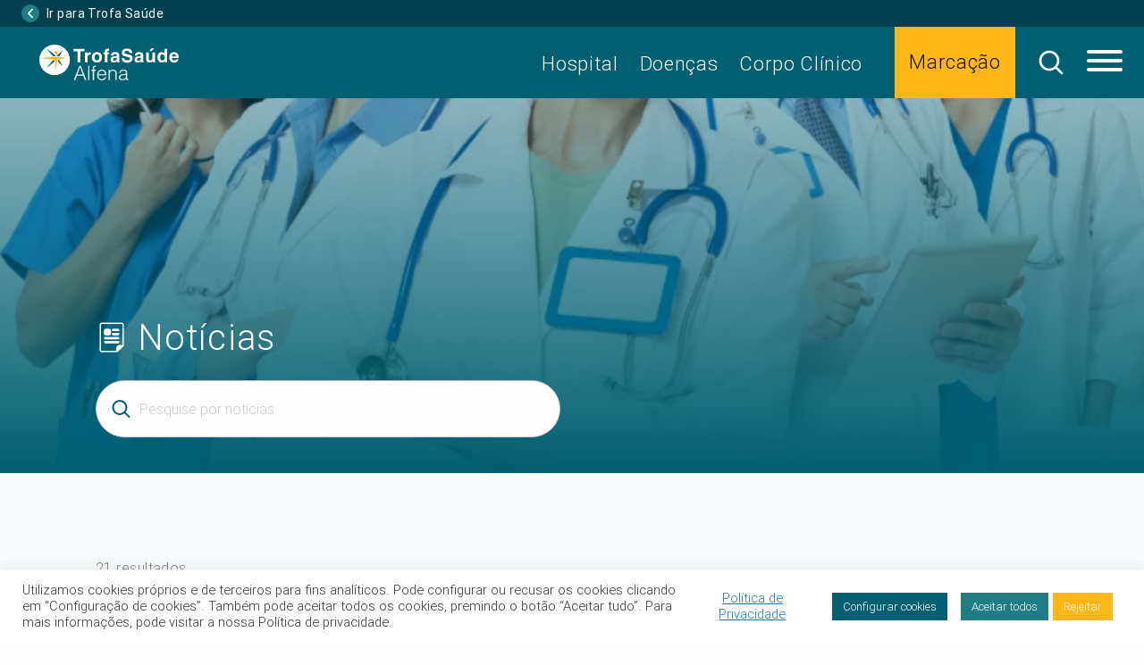

--- FILE ---
content_type: text/html; charset=UTF-8
request_url: https://www.trofasaude.pt/alfena/noticias/
body_size: 28103
content:
<!DOCTYPE html>
<html lang="pt-PT" class=" ">
<head><link rel="stylesheet" href="https://www.trofasaude.pt/alfena/?w3tc_minify=343d0.default.include.cb4936.css" media="all" />

	<meta charset="UTF-8">
	<meta http-equiv="X-UA-Compatible" content="IE=edge">
	<meta name="viewport" content="width=device-width, initial-scale=1, minimum-scale=1, maximum-scale=1, user-scalable=0">
	<meta name="format-detection" content="telephone=no">

	
	<!-- Google Tag Manager -->
	<script>(function(w,d,s,l,i){w[l]=w[l]||[];w[l].push({'gtm.start':
	new Date().getTime(),event:'gtm.js'});var f=d.getElementsByTagName(s)[0],
	j=d.createElement(s),dl=l!='dataLayer'?'&l='+l:'';j.async=true;j.src=
	'https://www.googletagmanager.com/gtm.js?id='+i+dl;f.parentNode.insertBefore(j,f);
	})(window,document,'script','dataLayer','GTM-MF6JNFK');</script>
	<!-- End Google Tag Manager -->

	<!-- <title>Trofa Saúde</title> -->

	<link rel="apple-touch-icon" sizes="57x57" href="https://www.trofasaude.pt/alfena/wp-content/themes/gsk-principal/favicon/apple-icon-57x57.png?v=2">
	<link rel="apple-touch-icon" sizes="60x60" href="https://www.trofasaude.pt/alfena/wp-content/themes/gsk-principal/favicon/apple-icon-60x60.png?v=2">
	<link rel="apple-touch-icon" sizes="72x72" href="https://www.trofasaude.pt/alfena/wp-content/themes/gsk-principal/favicon/apple-icon-72x72.png?v=2">
	<link rel="apple-touch-icon" sizes="76x76" href="https://www.trofasaude.pt/alfena/wp-content/themes/gsk-principal/favicon/apple-icon-76x76.png?v=2">
	<link rel="apple-touch-icon" sizes="114x114" href="https://www.trofasaude.pt/alfena/wp-content/themes/gsk-principal/favicon/apple-icon-114x114.png?v=2">
	<link rel="apple-touch-icon" sizes="120x120" href="https://www.trofasaude.pt/alfena/wp-content/themes/gsk-principal/favicon/apple-icon-120x120.png?v=2">
	<link rel="apple-touch-icon" sizes="144x144" href="https://www.trofasaude.pt/alfena/wp-content/themes/gsk-principal/favicon/apple-icon-144x144.png?v=2">
	<link rel="apple-touch-icon" sizes="152x152" href="https://www.trofasaude.pt/alfena/wp-content/themes/gsk-principal/favicon/apple-icon-152x152.png?v=2">
	<link rel="apple-touch-icon" sizes="180x180" href="https://www.trofasaude.pt/alfena/wp-content/themes/gsk-principal/favicon/apple-icon-180x180.png?v=2">
	<link rel="icon" type="image/png" sizes="192x192" href="https://www.trofasaude.pt/alfena/wp-content/themes/gsk-principal/favicon/android-icon-192x192.png?v=2">
	<link rel="icon" type="image/png" sizes="32x32" href="https://www.trofasaude.pt/alfena/wp-content/themes/gsk-principal/favicon/favicon-32x32.png?v=2">
	<link rel="icon" type="image/png" sizes="96x96" href="https://www.trofasaude.pt/alfena/wp-content/themes/gsk-principal/favicon/favicon-96x96.png?v=2">
	<link rel="icon" type="image/png" sizes="16x16" href="https://www.trofasaude.pt/alfena/wp-content/themes/gsk-principal/favicon/favicon-16x16.png?v=2">
	<link rel="icon" type="image/png" sizes="194x194" href="https://www.trofasaude.pt/alfena/wp-content/themes/gsk-principal/favicon/favicon-194x194.png?v=2">
	<link rel="shortcut icon" href="https://www.trofasaude.pt/alfena/wp-content/themes/gsk-principal/favicon.ico?v=2">
	<link rel='mask-icon' href='https://www.trofasaude.pt/alfena/wp-content/themes/gsk-principal/favicon/safari-pinned-tab.svg' color='#FFFFFF'>
	<meta name="msapplication-TileColor" content="#ffffff">
	<meta name="msapplication-TileImage" content="https://www.trofasaude.pt/alfena/wp-content/themes/gsk-principal/favicon/ms-icon-144x144.png?v=2">
	<meta name="theme-color" content="#ffffff">

	<script src="https://www.google.com/recaptcha/api.js"></script>

	<script>var et_site_url='https://www.trofasaude.pt/alfena';var et_post_id='676';function et_core_page_resource_fallback(a,b){"undefined"===typeof b&&(b=a.sheet.cssRules&&0===a.sheet.cssRules.length);b&&(a.onerror=null,a.onload=null,a.href?a.href=et_site_url+"/?et_core_page_resource="+a.id+et_post_id:a.src&&(a.src=et_site_url+"/?et_core_page_resource="+a.id+et_post_id))}
</script><meta name='robots' content='index, follow, max-image-preview:large, max-snippet:-1, max-video-preview:-1' />
	<style>img:is([sizes="auto" i], [sizes^="auto," i]) { contain-intrinsic-size: 3000px 1500px }</style>
	
	<!-- This site is optimized with the Yoast SEO plugin v24.9 - https://yoast.com/wordpress/plugins/seo/ -->
	<title>Notícias - Trofa Saúde Alfena</title>
	<link rel="canonical" href="https://www.trofasaude.pt/alfena/noticias/" />
	<meta property="og:locale" content="pt_PT" />
	<meta property="og:type" content="article" />
	<meta property="og:title" content="Notícias - Trofa Saúde Alfena" />
	<meta property="og:url" content="https://www.trofasaude.pt/alfena/noticias/" />
	<meta property="og:site_name" content="Trofa Saúde Alfena" />
	<meta property="article:modified_time" content="2022-07-06T13:13:20+00:00" />
	<meta name="twitter:card" content="summary_large_image" />
	<script type="application/ld+json" class="yoast-schema-graph">{"@context":"https://schema.org","@graph":[{"@type":"WebPage","@id":"https://www.trofasaude.pt/alfena/noticias/","url":"https://www.trofasaude.pt/alfena/noticias/","name":"Notícias - Trofa Saúde Alfena","isPartOf":{"@id":"https://www.trofasaude.pt/alfena/#website"},"datePublished":"2022-06-09T09:30:55+00:00","dateModified":"2022-07-06T13:13:20+00:00","breadcrumb":{"@id":"https://www.trofasaude.pt/alfena/noticias/#breadcrumb"},"inLanguage":"pt-PT","potentialAction":[{"@type":"ReadAction","target":["https://www.trofasaude.pt/alfena/noticias/"]}]},{"@type":"BreadcrumbList","@id":"https://www.trofasaude.pt/alfena/noticias/#breadcrumb","itemListElement":[{"@type":"ListItem","position":1,"name":"Página Inicial","item":"https://www.trofasaude.pt/alfena/"},{"@type":"ListItem","position":2,"name":"Notícias"}]},{"@type":"WebSite","@id":"https://www.trofasaude.pt/alfena/#website","url":"https://www.trofasaude.pt/alfena/","name":"Trofa Saúde Alfena","description":"Mais um site Sites de Trofa Saúde","potentialAction":[{"@type":"SearchAction","target":{"@type":"EntryPoint","urlTemplate":"https://www.trofasaude.pt/alfena/?s={search_term_string}"},"query-input":{"@type":"PropertyValueSpecification","valueRequired":true,"valueName":"search_term_string"}}],"inLanguage":"pt-PT"}]}</script>
	<!-- / Yoast SEO plugin. -->


<link rel='dns-prefetch' href='//fonts.googleapis.com' />
<link rel="alternate" type="application/rss+xml" title="Trofa Saúde Alfena &raquo; Feed" href="https://www.trofasaude.pt/alfena/feed/" />
		<!-- This site uses the Google Analytics by ExactMetrics plugin v8.4.1 - Using Analytics tracking - https://www.exactmetrics.com/ -->
							<script src="//www.googletagmanager.com/gtag/js?id=G-34WNQJE6TL"  data-cfasync="false" data-wpfc-render="false" type="text/javascript" async></script>
			<script data-cfasync="false" data-wpfc-render="false" type="text/javascript">
				var em_version = '8.4.1';
				var em_track_user = true;
				var em_no_track_reason = '';
								var ExactMetricsDefaultLocations = {"page_location":"https:\/\/www.trofasaude.pt\/alfena\/noticias\/"};
				if ( typeof ExactMetricsPrivacyGuardFilter === 'function' ) {
					var ExactMetricsLocations = (typeof ExactMetricsExcludeQuery === 'object') ? ExactMetricsPrivacyGuardFilter( ExactMetricsExcludeQuery ) : ExactMetricsPrivacyGuardFilter( ExactMetricsDefaultLocations );
				} else {
					var ExactMetricsLocations = (typeof ExactMetricsExcludeQuery === 'object') ? ExactMetricsExcludeQuery : ExactMetricsDefaultLocations;
				}

								var disableStrs = [
										'ga-disable-G-34WNQJE6TL',
									];

				/* Function to detect opted out users */
				function __gtagTrackerIsOptedOut() {
					for (var index = 0; index < disableStrs.length; index++) {
						if (document.cookie.indexOf(disableStrs[index] + '=true') > -1) {
							return true;
						}
					}

					return false;
				}

				/* Disable tracking if the opt-out cookie exists. */
				if (__gtagTrackerIsOptedOut()) {
					for (var index = 0; index < disableStrs.length; index++) {
						window[disableStrs[index]] = true;
					}
				}

				/* Opt-out function */
				function __gtagTrackerOptout() {
					for (var index = 0; index < disableStrs.length; index++) {
						document.cookie = disableStrs[index] + '=true; expires=Thu, 31 Dec 2099 23:59:59 UTC; path=/';
						window[disableStrs[index]] = true;
					}
				}

				if ('undefined' === typeof gaOptout) {
					function gaOptout() {
						__gtagTrackerOptout();
					}
				}
								window.dataLayer = window.dataLayer || [];

				window.ExactMetricsDualTracker = {
					helpers: {},
					trackers: {},
				};
				if (em_track_user) {
					function __gtagDataLayer() {
						dataLayer.push(arguments);
					}

					function __gtagTracker(type, name, parameters) {
						if (!parameters) {
							parameters = {};
						}

						if (parameters.send_to) {
							__gtagDataLayer.apply(null, arguments);
							return;
						}

						if (type === 'event') {
														parameters.send_to = exactmetrics_frontend.v4_id;
							var hookName = name;
							if (typeof parameters['event_category'] !== 'undefined') {
								hookName = parameters['event_category'] + ':' + name;
							}

							if (typeof ExactMetricsDualTracker.trackers[hookName] !== 'undefined') {
								ExactMetricsDualTracker.trackers[hookName](parameters);
							} else {
								__gtagDataLayer('event', name, parameters);
							}
							
						} else {
							__gtagDataLayer.apply(null, arguments);
						}
					}

					__gtagTracker('js', new Date());
					__gtagTracker('set', {
						'developer_id.dNDMyYj': true,
											});
					if ( ExactMetricsLocations.page_location ) {
						__gtagTracker('set', ExactMetricsLocations);
					}
										__gtagTracker('config', 'G-34WNQJE6TL', {"forceSSL":"true","link_attribution":"true"} );
															window.gtag = __gtagTracker;										(function () {
						/* https://developers.google.com/analytics/devguides/collection/analyticsjs/ */
						/* ga and __gaTracker compatibility shim. */
						var noopfn = function () {
							return null;
						};
						var newtracker = function () {
							return new Tracker();
						};
						var Tracker = function () {
							return null;
						};
						var p = Tracker.prototype;
						p.get = noopfn;
						p.set = noopfn;
						p.send = function () {
							var args = Array.prototype.slice.call(arguments);
							args.unshift('send');
							__gaTracker.apply(null, args);
						};
						var __gaTracker = function () {
							var len = arguments.length;
							if (len === 0) {
								return;
							}
							var f = arguments[len - 1];
							if (typeof f !== 'object' || f === null || typeof f.hitCallback !== 'function') {
								if ('send' === arguments[0]) {
									var hitConverted, hitObject = false, action;
									if ('event' === arguments[1]) {
										if ('undefined' !== typeof arguments[3]) {
											hitObject = {
												'eventAction': arguments[3],
												'eventCategory': arguments[2],
												'eventLabel': arguments[4],
												'value': arguments[5] ? arguments[5] : 1,
											}
										}
									}
									if ('pageview' === arguments[1]) {
										if ('undefined' !== typeof arguments[2]) {
											hitObject = {
												'eventAction': 'page_view',
												'page_path': arguments[2],
											}
										}
									}
									if (typeof arguments[2] === 'object') {
										hitObject = arguments[2];
									}
									if (typeof arguments[5] === 'object') {
										Object.assign(hitObject, arguments[5]);
									}
									if ('undefined' !== typeof arguments[1].hitType) {
										hitObject = arguments[1];
										if ('pageview' === hitObject.hitType) {
											hitObject.eventAction = 'page_view';
										}
									}
									if (hitObject) {
										action = 'timing' === arguments[1].hitType ? 'timing_complete' : hitObject.eventAction;
										hitConverted = mapArgs(hitObject);
										__gtagTracker('event', action, hitConverted);
									}
								}
								return;
							}

							function mapArgs(args) {
								var arg, hit = {};
								var gaMap = {
									'eventCategory': 'event_category',
									'eventAction': 'event_action',
									'eventLabel': 'event_label',
									'eventValue': 'event_value',
									'nonInteraction': 'non_interaction',
									'timingCategory': 'event_category',
									'timingVar': 'name',
									'timingValue': 'value',
									'timingLabel': 'event_label',
									'page': 'page_path',
									'location': 'page_location',
									'title': 'page_title',
									'referrer' : 'page_referrer',
								};
								for (arg in args) {
																		if (!(!args.hasOwnProperty(arg) || !gaMap.hasOwnProperty(arg))) {
										hit[gaMap[arg]] = args[arg];
									} else {
										hit[arg] = args[arg];
									}
								}
								return hit;
							}

							try {
								f.hitCallback();
							} catch (ex) {
							}
						};
						__gaTracker.create = newtracker;
						__gaTracker.getByName = newtracker;
						__gaTracker.getAll = function () {
							return [];
						};
						__gaTracker.remove = noopfn;
						__gaTracker.loaded = true;
						window['__gaTracker'] = __gaTracker;
					})();
									} else {
										console.log("");
					(function () {
						function __gtagTracker() {
							return null;
						}

						window['__gtagTracker'] = __gtagTracker;
						window['gtag'] = __gtagTracker;
					})();
									}
			</script>
				<!-- / Google Analytics by ExactMetrics -->
		<script type="text/javascript">
/* <![CDATA[ */
window._wpemojiSettings = {"baseUrl":"https:\/\/s.w.org\/images\/core\/emoji\/16.0.1\/72x72\/","ext":".png","svgUrl":"https:\/\/s.w.org\/images\/core\/emoji\/16.0.1\/svg\/","svgExt":".svg","source":{"concatemoji":"https:\/\/www.trofasaude.pt\/alfena\/wp-includes\/js\/wp-emoji-release.min.js?ver=af833a54d61bd1d268b4c6621ce83125"}};
/*! This file is auto-generated */
!function(s,n){var o,i,e;function c(e){try{var t={supportTests:e,timestamp:(new Date).valueOf()};sessionStorage.setItem(o,JSON.stringify(t))}catch(e){}}function p(e,t,n){e.clearRect(0,0,e.canvas.width,e.canvas.height),e.fillText(t,0,0);var t=new Uint32Array(e.getImageData(0,0,e.canvas.width,e.canvas.height).data),a=(e.clearRect(0,0,e.canvas.width,e.canvas.height),e.fillText(n,0,0),new Uint32Array(e.getImageData(0,0,e.canvas.width,e.canvas.height).data));return t.every(function(e,t){return e===a[t]})}function u(e,t){e.clearRect(0,0,e.canvas.width,e.canvas.height),e.fillText(t,0,0);for(var n=e.getImageData(16,16,1,1),a=0;a<n.data.length;a++)if(0!==n.data[a])return!1;return!0}function f(e,t,n,a){switch(t){case"flag":return n(e,"\ud83c\udff3\ufe0f\u200d\u26a7\ufe0f","\ud83c\udff3\ufe0f\u200b\u26a7\ufe0f")?!1:!n(e,"\ud83c\udde8\ud83c\uddf6","\ud83c\udde8\u200b\ud83c\uddf6")&&!n(e,"\ud83c\udff4\udb40\udc67\udb40\udc62\udb40\udc65\udb40\udc6e\udb40\udc67\udb40\udc7f","\ud83c\udff4\u200b\udb40\udc67\u200b\udb40\udc62\u200b\udb40\udc65\u200b\udb40\udc6e\u200b\udb40\udc67\u200b\udb40\udc7f");case"emoji":return!a(e,"\ud83e\udedf")}return!1}function g(e,t,n,a){var r="undefined"!=typeof WorkerGlobalScope&&self instanceof WorkerGlobalScope?new OffscreenCanvas(300,150):s.createElement("canvas"),o=r.getContext("2d",{willReadFrequently:!0}),i=(o.textBaseline="top",o.font="600 32px Arial",{});return e.forEach(function(e){i[e]=t(o,e,n,a)}),i}function t(e){var t=s.createElement("script");t.src=e,t.defer=!0,s.head.appendChild(t)}"undefined"!=typeof Promise&&(o="wpEmojiSettingsSupports",i=["flag","emoji"],n.supports={everything:!0,everythingExceptFlag:!0},e=new Promise(function(e){s.addEventListener("DOMContentLoaded",e,{once:!0})}),new Promise(function(t){var n=function(){try{var e=JSON.parse(sessionStorage.getItem(o));if("object"==typeof e&&"number"==typeof e.timestamp&&(new Date).valueOf()<e.timestamp+604800&&"object"==typeof e.supportTests)return e.supportTests}catch(e){}return null}();if(!n){if("undefined"!=typeof Worker&&"undefined"!=typeof OffscreenCanvas&&"undefined"!=typeof URL&&URL.createObjectURL&&"undefined"!=typeof Blob)try{var e="postMessage("+g.toString()+"("+[JSON.stringify(i),f.toString(),p.toString(),u.toString()].join(",")+"));",a=new Blob([e],{type:"text/javascript"}),r=new Worker(URL.createObjectURL(a),{name:"wpTestEmojiSupports"});return void(r.onmessage=function(e){c(n=e.data),r.terminate(),t(n)})}catch(e){}c(n=g(i,f,p,u))}t(n)}).then(function(e){for(var t in e)n.supports[t]=e[t],n.supports.everything=n.supports.everything&&n.supports[t],"flag"!==t&&(n.supports.everythingExceptFlag=n.supports.everythingExceptFlag&&n.supports[t]);n.supports.everythingExceptFlag=n.supports.everythingExceptFlag&&!n.supports.flag,n.DOMReady=!1,n.readyCallback=function(){n.DOMReady=!0}}).then(function(){return e}).then(function(){var e;n.supports.everything||(n.readyCallback(),(e=n.source||{}).concatemoji?t(e.concatemoji):e.wpemoji&&e.twemoji&&(t(e.twemoji),t(e.wpemoji)))}))}((window,document),window._wpemojiSettings);
/* ]]> */
</script>
<style id='wp-emoji-styles-inline-css' type='text/css'>

	img.wp-smiley, img.emoji {
		display: inline !important;
		border: none !important;
		box-shadow: none !important;
		height: 1em !important;
		width: 1em !important;
		margin: 0 0.07em !important;
		vertical-align: -0.1em !important;
		background: none !important;
		padding: 0 !important;
	}
</style>
<link rel='stylesheet' id='wp-block-library-css' href='https://www.trofasaude.pt/alfena/wp-includes/css/dist/block-library/style.min.css?ver=af833a54d61bd1d268b4c6621ce83125' type='text/css' media='all' />
<style id='classic-theme-styles-inline-css' type='text/css'>
/*! This file is auto-generated */
.wp-block-button__link{color:#fff;background-color:#32373c;border-radius:9999px;box-shadow:none;text-decoration:none;padding:calc(.667em + 2px) calc(1.333em + 2px);font-size:1.125em}.wp-block-file__button{background:#32373c;color:#fff;text-decoration:none}
</style>
<style id='global-styles-inline-css' type='text/css'>
:root{--wp--preset--aspect-ratio--square: 1;--wp--preset--aspect-ratio--4-3: 4/3;--wp--preset--aspect-ratio--3-4: 3/4;--wp--preset--aspect-ratio--3-2: 3/2;--wp--preset--aspect-ratio--2-3: 2/3;--wp--preset--aspect-ratio--16-9: 16/9;--wp--preset--aspect-ratio--9-16: 9/16;--wp--preset--color--black: #000000;--wp--preset--color--cyan-bluish-gray: #abb8c3;--wp--preset--color--white: #ffffff;--wp--preset--color--pale-pink: #f78da7;--wp--preset--color--vivid-red: #cf2e2e;--wp--preset--color--luminous-vivid-orange: #ff6900;--wp--preset--color--luminous-vivid-amber: #fcb900;--wp--preset--color--light-green-cyan: #7bdcb5;--wp--preset--color--vivid-green-cyan: #00d084;--wp--preset--color--pale-cyan-blue: #8ed1fc;--wp--preset--color--vivid-cyan-blue: #0693e3;--wp--preset--color--vivid-purple: #9b51e0;--wp--preset--gradient--vivid-cyan-blue-to-vivid-purple: linear-gradient(135deg,rgba(6,147,227,1) 0%,rgb(155,81,224) 100%);--wp--preset--gradient--light-green-cyan-to-vivid-green-cyan: linear-gradient(135deg,rgb(122,220,180) 0%,rgb(0,208,130) 100%);--wp--preset--gradient--luminous-vivid-amber-to-luminous-vivid-orange: linear-gradient(135deg,rgba(252,185,0,1) 0%,rgba(255,105,0,1) 100%);--wp--preset--gradient--luminous-vivid-orange-to-vivid-red: linear-gradient(135deg,rgba(255,105,0,1) 0%,rgb(207,46,46) 100%);--wp--preset--gradient--very-light-gray-to-cyan-bluish-gray: linear-gradient(135deg,rgb(238,238,238) 0%,rgb(169,184,195) 100%);--wp--preset--gradient--cool-to-warm-spectrum: linear-gradient(135deg,rgb(74,234,220) 0%,rgb(151,120,209) 20%,rgb(207,42,186) 40%,rgb(238,44,130) 60%,rgb(251,105,98) 80%,rgb(254,248,76) 100%);--wp--preset--gradient--blush-light-purple: linear-gradient(135deg,rgb(255,206,236) 0%,rgb(152,150,240) 100%);--wp--preset--gradient--blush-bordeaux: linear-gradient(135deg,rgb(254,205,165) 0%,rgb(254,45,45) 50%,rgb(107,0,62) 100%);--wp--preset--gradient--luminous-dusk: linear-gradient(135deg,rgb(255,203,112) 0%,rgb(199,81,192) 50%,rgb(65,88,208) 100%);--wp--preset--gradient--pale-ocean: linear-gradient(135deg,rgb(255,245,203) 0%,rgb(182,227,212) 50%,rgb(51,167,181) 100%);--wp--preset--gradient--electric-grass: linear-gradient(135deg,rgb(202,248,128) 0%,rgb(113,206,126) 100%);--wp--preset--gradient--midnight: linear-gradient(135deg,rgb(2,3,129) 0%,rgb(40,116,252) 100%);--wp--preset--font-size--small: 13px;--wp--preset--font-size--medium: 20px;--wp--preset--font-size--large: 36px;--wp--preset--font-size--x-large: 42px;--wp--preset--spacing--20: 0.44rem;--wp--preset--spacing--30: 0.67rem;--wp--preset--spacing--40: 1rem;--wp--preset--spacing--50: 1.5rem;--wp--preset--spacing--60: 2.25rem;--wp--preset--spacing--70: 3.38rem;--wp--preset--spacing--80: 5.06rem;--wp--preset--shadow--natural: 6px 6px 9px rgba(0, 0, 0, 0.2);--wp--preset--shadow--deep: 12px 12px 50px rgba(0, 0, 0, 0.4);--wp--preset--shadow--sharp: 6px 6px 0px rgba(0, 0, 0, 0.2);--wp--preset--shadow--outlined: 6px 6px 0px -3px rgba(255, 255, 255, 1), 6px 6px rgba(0, 0, 0, 1);--wp--preset--shadow--crisp: 6px 6px 0px rgba(0, 0, 0, 1);}:where(.is-layout-flex){gap: 0.5em;}:where(.is-layout-grid){gap: 0.5em;}body .is-layout-flex{display: flex;}.is-layout-flex{flex-wrap: wrap;align-items: center;}.is-layout-flex > :is(*, div){margin: 0;}body .is-layout-grid{display: grid;}.is-layout-grid > :is(*, div){margin: 0;}:where(.wp-block-columns.is-layout-flex){gap: 2em;}:where(.wp-block-columns.is-layout-grid){gap: 2em;}:where(.wp-block-post-template.is-layout-flex){gap: 1.25em;}:where(.wp-block-post-template.is-layout-grid){gap: 1.25em;}.has-black-color{color: var(--wp--preset--color--black) !important;}.has-cyan-bluish-gray-color{color: var(--wp--preset--color--cyan-bluish-gray) !important;}.has-white-color{color: var(--wp--preset--color--white) !important;}.has-pale-pink-color{color: var(--wp--preset--color--pale-pink) !important;}.has-vivid-red-color{color: var(--wp--preset--color--vivid-red) !important;}.has-luminous-vivid-orange-color{color: var(--wp--preset--color--luminous-vivid-orange) !important;}.has-luminous-vivid-amber-color{color: var(--wp--preset--color--luminous-vivid-amber) !important;}.has-light-green-cyan-color{color: var(--wp--preset--color--light-green-cyan) !important;}.has-vivid-green-cyan-color{color: var(--wp--preset--color--vivid-green-cyan) !important;}.has-pale-cyan-blue-color{color: var(--wp--preset--color--pale-cyan-blue) !important;}.has-vivid-cyan-blue-color{color: var(--wp--preset--color--vivid-cyan-blue) !important;}.has-vivid-purple-color{color: var(--wp--preset--color--vivid-purple) !important;}.has-black-background-color{background-color: var(--wp--preset--color--black) !important;}.has-cyan-bluish-gray-background-color{background-color: var(--wp--preset--color--cyan-bluish-gray) !important;}.has-white-background-color{background-color: var(--wp--preset--color--white) !important;}.has-pale-pink-background-color{background-color: var(--wp--preset--color--pale-pink) !important;}.has-vivid-red-background-color{background-color: var(--wp--preset--color--vivid-red) !important;}.has-luminous-vivid-orange-background-color{background-color: var(--wp--preset--color--luminous-vivid-orange) !important;}.has-luminous-vivid-amber-background-color{background-color: var(--wp--preset--color--luminous-vivid-amber) !important;}.has-light-green-cyan-background-color{background-color: var(--wp--preset--color--light-green-cyan) !important;}.has-vivid-green-cyan-background-color{background-color: var(--wp--preset--color--vivid-green-cyan) !important;}.has-pale-cyan-blue-background-color{background-color: var(--wp--preset--color--pale-cyan-blue) !important;}.has-vivid-cyan-blue-background-color{background-color: var(--wp--preset--color--vivid-cyan-blue) !important;}.has-vivid-purple-background-color{background-color: var(--wp--preset--color--vivid-purple) !important;}.has-black-border-color{border-color: var(--wp--preset--color--black) !important;}.has-cyan-bluish-gray-border-color{border-color: var(--wp--preset--color--cyan-bluish-gray) !important;}.has-white-border-color{border-color: var(--wp--preset--color--white) !important;}.has-pale-pink-border-color{border-color: var(--wp--preset--color--pale-pink) !important;}.has-vivid-red-border-color{border-color: var(--wp--preset--color--vivid-red) !important;}.has-luminous-vivid-orange-border-color{border-color: var(--wp--preset--color--luminous-vivid-orange) !important;}.has-luminous-vivid-amber-border-color{border-color: var(--wp--preset--color--luminous-vivid-amber) !important;}.has-light-green-cyan-border-color{border-color: var(--wp--preset--color--light-green-cyan) !important;}.has-vivid-green-cyan-border-color{border-color: var(--wp--preset--color--vivid-green-cyan) !important;}.has-pale-cyan-blue-border-color{border-color: var(--wp--preset--color--pale-cyan-blue) !important;}.has-vivid-cyan-blue-border-color{border-color: var(--wp--preset--color--vivid-cyan-blue) !important;}.has-vivid-purple-border-color{border-color: var(--wp--preset--color--vivid-purple) !important;}.has-vivid-cyan-blue-to-vivid-purple-gradient-background{background: var(--wp--preset--gradient--vivid-cyan-blue-to-vivid-purple) !important;}.has-light-green-cyan-to-vivid-green-cyan-gradient-background{background: var(--wp--preset--gradient--light-green-cyan-to-vivid-green-cyan) !important;}.has-luminous-vivid-amber-to-luminous-vivid-orange-gradient-background{background: var(--wp--preset--gradient--luminous-vivid-amber-to-luminous-vivid-orange) !important;}.has-luminous-vivid-orange-to-vivid-red-gradient-background{background: var(--wp--preset--gradient--luminous-vivid-orange-to-vivid-red) !important;}.has-very-light-gray-to-cyan-bluish-gray-gradient-background{background: var(--wp--preset--gradient--very-light-gray-to-cyan-bluish-gray) !important;}.has-cool-to-warm-spectrum-gradient-background{background: var(--wp--preset--gradient--cool-to-warm-spectrum) !important;}.has-blush-light-purple-gradient-background{background: var(--wp--preset--gradient--blush-light-purple) !important;}.has-blush-bordeaux-gradient-background{background: var(--wp--preset--gradient--blush-bordeaux) !important;}.has-luminous-dusk-gradient-background{background: var(--wp--preset--gradient--luminous-dusk) !important;}.has-pale-ocean-gradient-background{background: var(--wp--preset--gradient--pale-ocean) !important;}.has-electric-grass-gradient-background{background: var(--wp--preset--gradient--electric-grass) !important;}.has-midnight-gradient-background{background: var(--wp--preset--gradient--midnight) !important;}.has-small-font-size{font-size: var(--wp--preset--font-size--small) !important;}.has-medium-font-size{font-size: var(--wp--preset--font-size--medium) !important;}.has-large-font-size{font-size: var(--wp--preset--font-size--large) !important;}.has-x-large-font-size{font-size: var(--wp--preset--font-size--x-large) !important;}
:where(.wp-block-post-template.is-layout-flex){gap: 1.25em;}:where(.wp-block-post-template.is-layout-grid){gap: 1.25em;}
:where(.wp-block-columns.is-layout-flex){gap: 2em;}:where(.wp-block-columns.is-layout-grid){gap: 2em;}
:root :where(.wp-block-pullquote){font-size: 1.5em;line-height: 1.6;}
</style>
<link rel='stylesheet' id='contact-form-7-css' href='https://www.trofasaude.pt/alfena/wp-content/plugins/contact-form-7/includes/css/styles.css?ver=6.0.6' type='text/css' media='all' />
<link rel='stylesheet' id='cookie-law-info-css' href='https://www.trofasaude.pt/alfena/wp-content/plugins/cookie-law-info/legacy/public/css/cookie-law-info-public.css?ver=3.2.10' type='text/css' media='all' />
<link rel='stylesheet' id='cookie-law-info-gdpr-css' href='https://www.trofasaude.pt/alfena/wp-content/plugins/cookie-law-info/legacy/public/css/cookie-law-info-gdpr.css?ver=3.2.10' type='text/css' media='all' />





<link rel='stylesheet' id='swiper-css' href='https://www.trofasaude.pt/alfena/wp-content/themes/gsk-principal/css/vendor/swiper/swiper-bundle.min.css?ver=af833a54d61bd1d268b4c6621ce83125' type='text/css' media='all' />


<link rel='stylesheet' id='gsk-principal-fonts-css' href='//fonts.googleapis.com/css?family=Open+Sans%3A300%2C300i%2C400%2C400i%2C700%2C700i&#038;subset=latin-ext&#038;ver=af833a54d61bd1d268b4c6621ce83125' type='text/css' media='all' />
<script type="text/javascript" id="canvas-loader-js-extra">
/* <![CDATA[ */
var egoi_config_ajax_object_core = {"ajax_url":"https:\/\/www.trofasaude.pt\/alfena\/wp-admin\/admin-ajax.php","ajax_nonce":"7753cc476c"};
/* ]]> */
</script>
<script type="text/javascript" src="https://www.trofasaude.pt/alfena/wp-content/plugins/smart-marketing-for-wp/admin/js/egoi-for-wp-canvas.js?ver=5.0.15" id="canvas-loader-js"></script>
<script type="text/javascript" src="https://www.trofasaude.pt/alfena/wp-includes/js/jquery/jquery.min.js?ver=3.7.1" id="jquery-core-js"></script>
<script type="text/javascript" src="https://www.trofasaude.pt/alfena/wp-includes/js/jquery/jquery-migrate.min.js?ver=3.4.1" id="jquery-migrate-js"></script>
<script type="text/javascript" src="https://www.trofasaude.pt/alfena/wp-content/plugins/google-analytics-dashboard-for-wp/assets/js/frontend-gtag.min.js?ver=8.4.1" id="exactmetrics-frontend-script-js" async="async" data-wp-strategy="async"></script>
<script data-cfasync="false" data-wpfc-render="false" type="text/javascript" id='exactmetrics-frontend-script-js-extra'>/* <![CDATA[ */
var exactmetrics_frontend = {"js_events_tracking":"true","download_extensions":"doc,pdf,ppt,zip,xls,docx,pptx,xlsx","inbound_paths":"[{\"path\":\"\\\/go\\\/\",\"label\":\"affiliate\"},{\"path\":\"\\\/recommend\\\/\",\"label\":\"affiliate\"}]","home_url":"https:\/\/www.trofasaude.pt\/alfena","hash_tracking":"false","v4_id":"G-34WNQJE6TL"};/* ]]> */
</script>
<script type="text/javascript" id="cookie-law-info-js-extra">
/* <![CDATA[ */
var Cli_Data = {"nn_cookie_ids":["PHPSESSID","CookieLawInfoConsent","cookielawinfo-checkbox-necessary","cookielawinfo-checkbox-functional","cookielawinfo-checkbox-analytics"],"cookielist":[],"non_necessary_cookies":{"necessary":["PHPSESSID","CookieLawInfoConsent"]},"ccpaEnabled":"","ccpaRegionBased":"","ccpaBarEnabled":"","strictlyEnabled":["necessary","obligatoire"],"ccpaType":"gdpr","js_blocking":"","custom_integration":"","triggerDomRefresh":"","secure_cookies":""};
var cli_cookiebar_settings = {"animate_speed_hide":"500","animate_speed_show":"500","background":"#FFF","border":"#b1a6a6c2","border_on":"","button_1_button_colour":"#217d84","button_1_button_hover":"#1a646a","button_1_link_colour":"#fff","button_1_as_button":"1","button_1_new_win":"","button_2_button_colour":"#333","button_2_button_hover":"#292929","button_2_link_colour":"#444","button_2_as_button":"","button_2_hidebar":"","button_3_button_colour":"#ffb718","button_3_button_hover":"#cc9213","button_3_link_colour":"#ffffff","button_3_as_button":"1","button_3_new_win":"","button_4_button_colour":"#005f71","button_4_button_hover":"#004c5a","button_4_link_colour":"#ffffff","button_4_as_button":"1","button_7_button_colour":"#217d84","button_7_button_hover":"#1a646a","button_7_link_colour":"#fff","button_7_as_button":"1","button_7_new_win":"","font_family":"inherit","header_fix":"","notify_animate_hide":"1","notify_animate_show":"","notify_div_id":"#cookie-law-info-bar","notify_position_horizontal":"right","notify_position_vertical":"bottom","scroll_close":"","scroll_close_reload":"","accept_close_reload":"","reject_close_reload":"","showagain_tab":"","showagain_background":"#fff","showagain_border":"#000","showagain_div_id":"#cookie-law-info-again","showagain_x_position":"100px","text":"#333333","show_once_yn":"","show_once":"10000","logging_on":"","as_popup":"","popup_overlay":"1","bar_heading_text":"","cookie_bar_as":"banner","popup_showagain_position":"bottom-right","widget_position":"left"};
var log_object = {"ajax_url":"https:\/\/www.trofasaude.pt\/alfena\/wp-admin\/admin-ajax.php"};
/* ]]> */
</script>
<script type="text/javascript" src="https://www.trofasaude.pt/alfena/wp-content/plugins/cookie-law-info/legacy/public/js/cookie-law-info-public.js?ver=3.2.10" id="cookie-law-info-js"></script>
<!--[if lt IE 9]>
<script type="text/javascript" src="https://www.trofasaude.pt/alfena/wp-content/themes/gsk-principal/js/ie-fix.js?ver=1.0" id="igthemes-ie9-js"></script>
<![endif]-->
<link rel="https://api.w.org/" href="https://www.trofasaude.pt/alfena/wp-json/" /><link rel="alternate" title="JSON" type="application/json" href="https://www.trofasaude.pt/alfena/wp-json/wp/v2/pages/676" /><link rel="EditURI" type="application/rsd+xml" title="RSD" href="https://www.trofasaude.pt/alfena/xmlrpc.php?rsd" />
<link rel='shortlink' href='https://www.trofasaude.pt/alfena/?p=676' />
<link rel="alternate" title="oEmbed (JSON)" type="application/json+oembed" href="https://www.trofasaude.pt/alfena/wp-json/oembed/1.0/embed?url=https%3A%2F%2Fwww.trofasaude.pt%2Falfena%2Fnoticias%2F" />
<link rel="alternate" title="oEmbed (XML)" type="text/xml+oembed" href="https://www.trofasaude.pt/alfena/wp-json/oembed/1.0/embed?url=https%3A%2F%2Fwww.trofasaude.pt%2Falfena%2Fnoticias%2F&#038;format=xml" />
        <style type="text/css" id="pf-main-css">
            
				@media screen {
					.printfriendly {
						z-index: 1000; display: flex; margin: 0px 0px 0px 0px
					}
					.printfriendly a, .printfriendly a:link, .printfriendly a:visited, .printfriendly a:hover, .printfriendly a:active {
						font-weight: 600;
						cursor: pointer;
						text-decoration: none;
						border: none;
						-webkit-box-shadow: none;
						-moz-box-shadow: none;
						box-shadow: none;
						outline:none;
						font-size: 14px !important;
						color: #3AAA11 !important;
					}
					.printfriendly.pf-alignleft {
						justify-content: start;
					}
					.printfriendly.pf-alignright {
						justify-content: end;
					}
					.printfriendly.pf-aligncenter {
						justify-content: center;
						
					}
				}

				.pf-button-img {
					border: none;
					-webkit-box-shadow: none;
					-moz-box-shadow: none;
					box-shadow: none;
					padding: 0;
					margin: 0;
					display: inline;
					vertical-align: middle;
				}

				img.pf-button-img + .pf-button-text {
					margin-left: 6px;
				}

				@media print {
					.printfriendly {
						display: none;
					}
				}
				        </style>

            
        <style type="text/css" id="pf-excerpt-styles">
          .pf-button.pf-button-excerpt {
              display: none;
           }
        </style>

            <link rel="preload" href="https://www.trofasaude.pt/alfena/wp-content/plugins/bloom/core/admin/fonts/modules.ttf" as="font" crossorigin="anonymous"><link rel="icon" href="https://www.trofasaude.pt/alfena/wp-content/uploads/sites/3/2022/06/cropped-favicon-32x32.png" sizes="32x32" />
<link rel="icon" href="https://www.trofasaude.pt/alfena/wp-content/uploads/sites/3/2022/06/cropped-favicon-192x192.png" sizes="192x192" />
<link rel="apple-touch-icon" href="https://www.trofasaude.pt/alfena/wp-content/uploads/sites/3/2022/06/cropped-favicon-180x180.png" />
<meta name="msapplication-TileImage" content="https://www.trofasaude.pt/alfena/wp-content/uploads/sites/3/2022/06/cropped-favicon-270x270.png" />

	 <div class="popup-002 print-no grid-x" id="popup_unsp_browser">
    <div class="popup-002-close">
        <img src="https://www.trofasaude.pt/alfena/wp-content/themes/gsk-principal/img/close.svg" alt="close" />
    </div>
    <div class="popup-002-wrapper grid-x small-12 medium-10 medium-offset-1 xlarge-8 xlarge-offset-2">
        <div class="popup-002-inner grid-x small-10">
            <div class="popup-002-title H3PrimaryNeutralCenter">
                Browser não suportado            </div>
            <div class="popup-002-content Body_2PrimaryNeutralCenter">
                Está a utilizar um browser não suportado. Algumas características do website podem não funcionar como pretendido ou podem ser apresentadas de forma incorreta.            </div>
                        <div class="popup-002-button small-12 large-5 buttonsecondaryneutralcenter">
                Avançar            </div>
                    </div>
    </div>
</div></head>

<body class="wp-singular page-template page-template-templates-map page-template-component-newspaper-list-layout1 page-template-templates-mapcomponent-newspaper-list-layout1-php page page-id-676 wp-theme-gsk-principal et_bloom">
	<!-- Google Tag Manager (noscript) -->
	<noscript><iframe src="https://www.googletagmanager.com/ns.html?id=GTM-MF6JNFK"
	height="0" width="0" style="display:none;visibility:hidden"></iframe></noscript>
	<!-- End Google Tag Manager (noscript) -->
		<a class="accessibility-go-main-content  print-no  buttonsecondaryneutralcenter " href="#accessibilityGoMainContent" title="Web Site Start">Skip to main content</a>
	<div id="WEB_SITE">
		<header class=" grid-x">
			<div class="loader-screen">
				<div id="loader">
					<div class="wrapper">
						<div class="loa-002">
    <div class="table">
        <div class="table-cell">
            <div class="pulse-wrapper">
                <div class="pulse">
                    <svg width="80" height="80" viewBox="0 0 80 80" xmlns="http://www.w3.org/2000/svg">
    <g fill="none" fill-rule="evenodd">
        <path d="M3.333 3.333h73.333v73.333H3.333z"/>
        <path d="M76.289 40.193c0-20.028-16.26-36.29-36.29-36.29-20.028 0-36.29 16.262-36.29 36.29 0 20.03 16.262 36.29 36.29 36.29 20.03 0 36.29-16.26 36.29-36.29z" fill="none"/>
        <g fill="#FFF">
            <path d="M40.102 34.093c-1.236.012-2.48.054-3.714.115a.405.405 0 0 1-.243-.107 380.652 380.652 0 0 0-13.189-15.74c-.244-.305.137-.587.424-.388a299.487 299.487 0 0 1 18.971 15.583c.206.2.155.522-.168.526-.693.003-1.385.003-2.081.011m10.071.214c-.045.045-.135.1-.195.1a78.799 78.799 0 0 0-5.083-.285c-.305-.021-.377-.322-.17-.53 4.412-4.017 8.749-8.137 12.786-12.543.203-.187.364.228.295.382-2.244 4.468-4.864 8.723-7.633 12.876m-3.041 11.74a.391.391 0 0 1-.085-.242c.12-.833.23-1.673.335-2.507a.336.336 0 0 1 .235-.267c.705-.11 1.422-.226 2.13-.339a.267.267 0 0 1 .2.097c2.666 4.027 5.2 8.148 7.369 12.462.067.162-.11.54-.299.38-3.173-3.319-6.51-6.475-9.885-9.584m-10.866-2.835a.397.397 0 0 1 .26-.113c.845.063 1.687.137 2.53.207a.305.305 0 0 1 .245.258c.063.868.124 1.731.177 2.592 0 .087-.053.2-.114.26A252.658 252.658 0 0 1 23.35 59.1c-.275.177-.66-.075-.416-.368a317.283 317.283 0 0 0 13.333-15.52" fill-rule="nonzero"/>
            <path d="M64.324 38.177c.17.047.16.31 0 .364-4.675 1.08-9.409 1.875-14.15 2.607-1.152.177-2.312.342-3.465.507-.274.06-.491.343-.524.594-.159 1.365-.334 2.73-.53 4.093-.969 6.801-2.286 13.55-4.21 20.15-.068.192-.37.366-.364.057.378-6.662.244-13.328-.103-19.98-.086-1.389-.171-2.777-.275-4.16-.028-.272-.269-.556-.544-.587-1.361-.124-2.722-.237-4.077-.365-8.17-.74-16.334-1.56-24.483-2.446-.39-.054-.366-.415.007-.467 8.052-1.217 16.16-2.175 24.285-2.7 1.417-.087 2.834-.145 4.256-.176 2.22-.037 4.443-.025 6.66.042 1.202.043 2.397.117 3.592.216 4.667.417 9.388 1.03 13.925 2.251" fill-rule="nonzero"/>
            <path d="M39.57 26.348c-.092-1.926 1.396-3.668 3.39-3.504 1.993.167 3.565 2.006 3.7 3.947.137 1.895-1.274 3.684-3.252 3.596-2.082-.093-3.745-2.03-3.837-4.039"/>
        </g>
    </g>
</svg>
                </div>  
            </div>
        </div>
    </div>
</div>					</div>
				</div>	
			</div>
						<div class="gsk-header site show-top-section">
									<div class="gsk-header-top-section">
						<div class="gsk-header-top-section-inner">
							<a href="https://www.trofasaude.pt">
								<div class="gsk-header-top-section-arrow">
									<div class="table">
										<div class="table-cell">
											<svg xmlns="http://www.w3.org/2000/svg" width="18" height="18" viewBox="0 0 18 18">
    <path d="m10.19 9-3.97 3.97a.75.75 0 0 0 1.06 1.06l4.5-4.5a.75.75 0 0 0 0-1.06l-4.5-4.5a.75.75 0 0 0-1.06 1.06L10.19 9z" fill="#217D84" fill-rule="evenodd"/>
</svg>										</div>
									</div>
								</div>
								<div class="gsk-header-top-section-text CategorySecondaryNeutralCenter">
									Ir para Trofa Saúde								</div>
							</a>
						</div>
					</div>
								<div class="gsk-header-inner">
										<a class="header-logo" href="https://www.trofasaude.pt/alfena/">
												<div class="table">
							<div class="table-cell">
								<img src="https://www.trofasaude.pt/alfena/wp-content/uploads/sites/3/2022/06/logo_alfena_white.svg" alt="" title="logo_alfena_white"></img>
							</div>
						</div>
					</a>
															<div class="menu-mobile-icon-wrapper" title="Menu">
						<div class="table">
							<div class="table-cell">
								<div class="menu-mobile-hamburguer-icon">

									<span></span><span></span><span></span>
								</div>
							</div>
						</div>
					</div>
										<div class="header-search">
						<div class="table">
							<div class="table-cell">
								<a title="Procurar" target="_self">
									<div id="search-wrap" class="search-icon">
										<svg xmlns="http://www.w3.org/2000/svg" width="24" height="24" viewBox="0 0 24 24">
    <g fill="none" fill-rule="evenodd">
        <g fill="#0c0c0c">
            <g>
                <path d="M10.5 2c4.694 0 8.5 3.806 8.5 8.5 0 1.987-.681 3.814-1.823 5.261l4.53 4.532c.39.39.39 1.024 0 1.414-.39.39-1.024.39-1.414 0l-4.532-4.53C14.314 18.319 12.487 19 10.5 19 5.806 19 2 15.194 2 10.5S5.806 2 10.5 2zm0 2C6.91 4 4 6.91 4 10.5S6.91 17 10.5 17c1.77 0 3.376-.708 4.548-1.856l.045-.051c.016-.016.033-.032.05-.046C16.292 13.876 17 12.27 17 10.5 17 6.91 14.09 4 10.5 4z" transform="translate(-1306 -28) translate(1306 28)"/>
            </g>
        </g>
    </g>
</svg>
									</div>
								</a>
							</div>
						</div>
					</div>
										<div class="header-make-appointment show-for-medium" id="headerMakeAppointment">
						<div class="table">
							<div class="table-cell">
																<a class="appointment-button" href="https://cliente.trofasaude.com/scheduleAppointment?hospital=HPAV" target="_blank">
									<div class="table">
										<div class="table-cell">
											<div class="appointment-title">
												<div class="table">
													<div class="table-cell">
														<div class="appointment-label buttonprimaryneutralcenter">
															Marcação														</div>
													</div>
												</div>
											</div>
										</div>
									</div>
								</a>
							</div>
						</div>
					</div>
					<div id="gsk-header-menu-large" class="header-menu show-for-large">
						<div class="table">
							<div class="table-cell">
								<ul id="menu-main-menu" class="main-menu-desktop main-menu"><li id="menu-item-20236" class="menu-item menu-item-type-post_type menu-item-object-page menu-item-20236"><a class="H3SecondaryNeutralLeft"href="https://www.trofasaude.pt/alfena/hospital/">Hospital</a></li>
<li id="menu-item-496029" class="menu-item menu-item-type-post_type menu-item-object-page menu-item-496029"><a class="H3SecondaryNeutralLeft"href="https://www.trofasaude.pt/alfena/lista-doencas/">Doenças</a></li>
<li id="menu-item-20239" class="menu-item menu-item-type-post_type menu-item-object-page menu-item-20239"><a class="H3SecondaryNeutralLeft"href="https://www.trofasaude.pt/alfena/corpo-clinico/">Corpo Clínico</a></li>
<li id="menu-item-20238" class="menu-item menu-item-type-post_type menu-item-object-page menu-item-20238"><a class="H3SecondaryNeutralLeft"href="https://www.trofasaude.pt/alfena/lista-especialidades/">Especialidades</a></li>
<li id="menu-item-20237" class="menu-item menu-item-type-post_type menu-item-object-page menu-item-20237"><a class="H3SecondaryNeutralLeft"href="https://www.trofasaude.pt/alfena/lista-servicos/">Serviços</a></li>
<li id="menu-item-20235" class="menu-item menu-item-type-post_type menu-item-object-page menu-item-20235"><a class="H3SecondaryNeutralLeft"href="https://www.trofasaude.pt/alfena/acordos/">Acordos</a></li>
<li id="menu-item-20242" class="menu-item menu-item-type-post_type menu-item-object-page menu-item-20242"><a class="H3SecondaryNeutralLeft"href="https://www.trofasaude.pt/alfena/blog/">Blog</a></li>
<li id="menu-item-20241" class="menu-item menu-item-type-post_type menu-item-object-page current-menu-item page_item page-item-676 current_page_item menu-item-20241"><a class="H3SecondaryNeutralLeft"href="https://www.trofasaude.pt/alfena/noticias/" aria-current="page">Notícias</a></li>
<li id="menu-item-20240" class="menu-item menu-item-type-post_type menu-item-object-page menu-item-20240"><a class="H3SecondaryNeutralLeft"href="https://www.trofasaude.pt/alfena/lista-eventos/">Eventos</a></li>
<li id="menu-item-43082" class="menu-item menu-item-type-post_type menu-item-object-page menu-item-43082"><a class="H3SecondaryNeutralLeft"href="https://www.trofasaude.pt/alfena/perguntas-frequentes/">Perguntas Frequentes</a></li>
</ul>							</div>
						</div>
					</div>
											<div class="search-wrap">
							<div class="search-001 grid-x">
    <div class="search-001-close small-10 small-offset-1 large-12 large-offset-0"> 
        <svg xmlns="http://www.w3.org/2000/svg" width="32" height="32" viewBox="0 0 32 32">
    <path d="M23.542 8.458c.521.52.521 1.364 0 1.885L17.886 16l5.656 5.657c.49.49.52 1.267.087 1.79l-.087.095c-.52.521-1.364.521-1.885 0L16 17.886l-5.657 5.656c-.49.49-1.267.52-1.79.087l-.095-.087a1.333 1.333 0 0 1 0-1.885L14.114 16l-5.656-5.657a1.333 1.333 0 0 1-.087-1.79l.087-.095c.52-.521 1.364-.521 1.885 0L16 14.114l5.657-5.656a1.333 1.333 0 0 1 1.79-.087z" fill="#FFF" fill-rule="nonzero"/>
</svg>    </div>
    <div class="search-001-inner small-10 small-offset-1 large-8 large-offset-2">
        <div class="search-title">
            

<div class="title-002">
    <div class="title-002-icon ">
        <div class="table">
            <div class="table-cell">
                <svg width="32" height="32" viewBox="0 0 32 32" xmlns="http://www.w3.org/2000/svg">
    <g fill="none" fill-rule="evenodd">
        <path d="M1.333 1.333h29.333v29.333H1.333z"/>
        <path d="M30.516 16.077C30.516 8.066 24.01 1.561 16 1.561c-8.012 0-14.516 6.505-14.516 14.516 0 8.012 6.504 14.516 14.516 14.516 8.011 0 14.516-6.504 14.516-14.516z" fill="#FFF" fill-rule="nonzero"/>
        <g fill="#005F71">
            <path d="M16.04 13.637c-.493.005-.991.022-1.485.046a.162.162 0 0 1-.097-.043 152.26 152.26 0 0 0-5.276-6.295c-.097-.123.055-.235.17-.156a119.795 119.795 0 0 1 7.588 6.234c.083.08.063.208-.067.21-.277.001-.554.001-.832.004m4.028.086c-.018.018-.054.04-.078.04a31.52 31.52 0 0 0-2.033-.114c-.122-.009-.15-.13-.068-.212 1.765-1.607 3.5-3.255 5.114-5.017.082-.075.146.09.118.152-.897 1.787-1.945 3.49-3.053 5.15m-1.216 4.697a.156.156 0 0 1-.034-.097c.048-.333.092-.67.134-1.003a.134.134 0 0 1 .094-.106l.852-.136a.107.107 0 0 1 .08.039c1.066 1.61 2.08 3.259 2.947 4.984.027.065-.044.217-.12.153-1.268-1.328-2.603-2.59-3.953-3.834m-4.346-1.134a.159.159 0 0 1 .103-.046c.338.026.675.055 1.013.083a.122.122 0 0 1 .097.104c.026.347.05.692.071 1.037 0 .034-.02.08-.045.103A101.063 101.063 0 0 1 9.34 23.64c-.11.071-.265-.03-.167-.147a126.913 126.913 0 0 0 5.334-6.208" fill-rule="nonzero"/>
            <path d="M25.73 15.27c.067.02.064.125 0 .146-1.87.433-3.764.75-5.66 1.043-.461.071-.925.137-1.386.203-.11.024-.197.137-.21.238a60.774 60.774 0 0 1-.212 1.637c-.388 2.72-.914 5.42-1.684 8.06-.027.076-.148.146-.146.023.151-2.665.098-5.332-.041-7.992-.034-.556-.068-1.111-.11-1.665-.011-.108-.107-.222-.218-.234-.544-.05-1.088-.095-1.63-.146a556.955 556.955 0 0 1-9.793-.978c-.157-.022-.147-.167.002-.187 3.221-.487 6.465-.87 9.715-1.08a43.363 43.363 0 0 1 1.702-.071c.888-.014 1.777-.01 2.664.017.48.017.959.047 1.437.087 1.867.166 3.755.411 5.57.9" fill-rule="nonzero"/>
            <path d="M15.828 10.54c-.037-.771.558-1.468 1.356-1.402.797.067 1.426.802 1.48 1.578.055.759-.51 1.474-1.3 1.439-.834-.037-1.499-.812-1.536-1.616"/>
        </g>
    </g>
</svg>
            </div>
        </div>
    </div>
    <div class="title-002-title">
        <div class="table">
            <div class="table-cell">
                <div class="title-002-title-text">
                                                <div class="title-002-title-text-inner H3SecondaryNeutralLeft">
                                Pesquisa geral                            </div>
                                        </div>
            </div>
        </div>
    </div>
</div>        </div>
                <div class="search-input without-filters">
            <div class="table">
                <div class="table-cell">
                    <div class="search-input-inner" id="input-header">
                        <div class="table">
                            <div class="table-cell">
                                <input class="Body_2PrimaryNeutralLeft main-search-input" type="text" aria-label="Inserir termo" placeholder="Pesquise por sintomas, doenças, médicos…" autocomplete="off" value="" name="s" id="search">
                            </div>
                        </div>
                    </div>
                    <div class="search-icon" id="search-header-icon">
                        <div class="table">
                            <div class="table-cell">
                                <svg xmlns="http://www.w3.org/2000/svg" width="21" height="20" viewBox="0 0 21 20">
    <path d="M9.2 1.667a7.083 7.083 0 0 1 5.564 11.468l3.775 3.776a.833.833 0 0 1-1.178 1.178l-3.776-3.775A7.083 7.083 0 1 1 9.2 1.667zm0 1.666a5.417 5.417 0 1 0 3.796 9.28l.031-.036a5.387 5.387 0 0 0 1.59-3.827A5.417 5.417 0 0 0 9.2 3.333z" fill="#005F71" fill-rule="evenodd"/>
</svg>                            </div>
                        </div>
                    </div>
                    <div class="search-icon-speech">
                        <div class="table">
                            <div class="table-cell">
                                <button type="button" class="speech-button speech-button--hide" id="speech-header-btn">
                                    <div class="table">
                                        <div class="table-cell">
                                            <svg xmlns="http://www.w3.org/2000/svg" width="19" height="18" viewBox="0 0 19 18">
    <g fill="#005F71" fill-rule="evenodd">
        <path d="M9.55 0a3 3 0 0 1 3 3v6a3 3 0 0 1-6 0V3a3 3 0 0 1 3-3zm0 1.5A1.5 1.5 0 0 0 8.05 3v6a1.5 1.5 0 0 0 3 0V3a1.5 1.5 0 0 0-1.5-1.5z"/>
        <path d="M14.05 7.5V9a4.5 4.5 0 0 1-9 0V7.5a.75.75 0 0 0-1.5 0V9a6 6 0 0 0 12 0V7.5a.75.75 0 1 0-1.5 0z"/>
        <path d="M8.8 14.25v3a.75.75 0 1 0 1.5 0v-3a.75.75 0 1 0-1.5 0z"/>
        <path d="M6.55 18h6a.75.75 0 1 0 0-1.5h-6a.75.75 0 1 0 0 1.5z"/>
    </g>
</svg>                                        </div>
                                    </div>
                                </button>
                            </div>
                        </div>
                    </div>
                </div>
            </div>
        </div>
        <div class="search-001-label-info search-001-label-info--hide CategoryTertiaryNeutralLeft">
            <div class="search-001-label-info--inner">
                <div class="table">
                    <div class="table-cell">
                        Introduza 3 ou mais caracteres                    </div>
                </div>
            </div>
        </div>
        <div class="search-001-results" id="search-results-header">
            <div class="search-loading">
                <div class="table">
                    <div class="table-cell">
                        <div class="pulse-wrapper">
                            <div class="pulse">
                            </div>  
                        </div>
                    </div>
                </div>
            </div>
            <div class="search-001-results-inner before-results ">
                <div class="item-result item--showing"></div>
            </div>
        </div>

        <div class="search-001-show-all">
            <div class="table">
                <div class="table-cell">
                    <a class="search-001-show-all-link buttonprimaryneutralcenter" id="show-all-header" href="">
                        <div class="table">
                            <div class="table-cell">
                                Ver todos                            </div>
                        </div>
                    </a>
                </div>
            </div>
        </div>
    </div>
    <div class="search-001-inner-speech small-10 small-offset-1 large-8 large-offset-2">
        <div class="table">
            <div class="table-cell">
                <div class="search-001-wrap-speech">
                    <div class="speech-icon">
                        <div class="table">
                            <div class="table-cell">
                                <div class="pulse-wrapper">
                                    <div class="pulse">
                                        <div class="table">
                                            <div class="table-cell">
                                                <svg xmlns="http://www.w3.org/2000/svg" width="40" height="40" viewBox="0 0 40 40">
    <g fill="#FFF" fill-rule="nonzero">
        <path d="M20 0a6.667 6.667 0 0 1 6.667 6.667V20a6.667 6.667 0 0 1-13.334 0V6.667A6.667 6.667 0 0 1 20 0zm0 3.333a3.333 3.333 0 0 0-3.333 3.334V20a3.333 3.333 0 1 0 6.666 0V6.667A3.333 3.333 0 0 0 20 3.333z"/>
        <path d="M30 16.667V20c0 5.523-4.477 10-10 10s-10-4.477-10-10v-3.333a1.667 1.667 0 1 0-3.333 0V20c0 7.364 5.97 13.333 13.333 13.333 7.364 0 13.333-5.97 13.333-13.333v-3.333a1.667 1.667 0 1 0-3.333 0z"/>
        <path d="M18.333 31.667v6.666a1.667 1.667 0 0 0 3.334 0v-6.666a1.667 1.667 0 0 0-3.334 0z"/>
        <path d="M13.333 40h13.334a1.667 1.667 0 0 0 0-3.333H13.333a1.667 1.667 0 0 0 0 3.333z"/>
    </g>
</svg> 
                                            </div>
                                        </div>
                                    </div>  
                                </div>
                            </div>
                        </div>
                    </div>
                    <div class="speech-details">
                        <div class="speech-label H1MobileSecondaryNeutralCenter">
                            A ouvir ...                        </div>
                        <div class="speech-words Body_2SecondaryNeutralCenter">

                        </div>
                    </div>
                </div>
            </div>
        </div>
    </div>
</div>

						</div>
										<div class="header-menu-mobile">
    <div class="inner">
        <div class="menu-mobile">
            <div class="menu-mobile-items">
                <div class="menu-mobile-items__left grid-x">
                    <div class="close">
                        <div class="close-inner">
                            <div class="table">
                                <div class="table-cell">
                                    <div class="menu-mobile-close-button">
                                        <svg xmlns="http://www.w3.org/2000/svg" width="32" height="32" viewBox="0 0 32 32">
    <path d="M23.542 8.458c.521.52.521 1.364 0 1.885L17.886 16l5.656 5.657c.49.49.52 1.267.087 1.79l-.087.095c-.52.521-1.364.521-1.885 0L16 17.886l-5.657 5.656c-.49.49-1.267.52-1.79.087l-.095-.087a1.333 1.333 0 0 1 0-1.885L14.114 16l-5.656-5.657a1.333 1.333 0 0 1-.087-1.79l.087-.095c.52-.521 1.364-.521 1.885 0L16 14.114l5.657-5.656a1.333 1.333 0 0 1 1.79-.087z" fill="#FFF" fill-rule="nonzero"/>
</svg>                                    </div>
                                </div>
                            </div>
                        </div>
                    </div>
                    <ul class="main-menu-mobile large-offset-2 large-8 small-12 vertical menu" data-accordion-menu><li class="menu-item menu-item-type-post_type menu-item-object-page menu-item-20236"><a class="H3SecondaryNeutralLeft"href="https://www.trofasaude.pt/alfena/hospital/">Hospital</a></li>
<li class="menu-item menu-item-type-post_type menu-item-object-page menu-item-496029"><a class="H3SecondaryNeutralLeft"href="https://www.trofasaude.pt/alfena/lista-doencas/">Doenças</a></li>
<li class="menu-item menu-item-type-post_type menu-item-object-page menu-item-20239"><a class="H3SecondaryNeutralLeft"href="https://www.trofasaude.pt/alfena/corpo-clinico/">Corpo Clínico</a></li>
<li class="menu-item menu-item-type-post_type menu-item-object-page menu-item-20238"><a class="H3SecondaryNeutralLeft"href="https://www.trofasaude.pt/alfena/lista-especialidades/">Especialidades</a></li>
<li class="menu-item menu-item-type-post_type menu-item-object-page menu-item-20237"><a class="H3SecondaryNeutralLeft"href="https://www.trofasaude.pt/alfena/lista-servicos/">Serviços</a></li>
<li class="menu-item menu-item-type-post_type menu-item-object-page menu-item-20235"><a class="H3SecondaryNeutralLeft"href="https://www.trofasaude.pt/alfena/acordos/">Acordos</a></li>
<li class="menu-item menu-item-type-post_type menu-item-object-page menu-item-20242"><a class="H3SecondaryNeutralLeft"href="https://www.trofasaude.pt/alfena/blog/">Blog</a></li>
<li class="menu-item menu-item-type-post_type menu-item-object-page current-menu-item page_item page-item-676 current_page_item menu-item-20241"><a class="H3SecondaryNeutralLeft"href="https://www.trofasaude.pt/alfena/noticias/" aria-current="page">Notícias</a></li>
<li class="menu-item menu-item-type-post_type menu-item-object-page menu-item-20240"><a class="H3SecondaryNeutralLeft"href="https://www.trofasaude.pt/alfena/lista-eventos/">Eventos</a></li>
<li class="menu-item menu-item-type-post_type menu-item-object-page menu-item-43082"><a class="H3SecondaryNeutralLeft"href="https://www.trofasaude.pt/alfena/perguntas-frequentes/">Perguntas Frequentes</a></li>
</ul>                    
                                    </div>
                <div class="appointment hide-for-large">
                    <a class="appointment-button" href="https://cliente.trofasaude.com/scheduleAppointment?hospital=HPAV" target="_blank">
                        <div class="table">
                            <div class="table-cell">
                                <div class="appointment-icon">
                                    <div class="table">
                                        <div class="table-cell">
                                            <svg xmlns="http://www.w3.org/2000/svg" width="29" height="28" viewBox="0 0 29 28">
    <g fill="#0C0C0C" fill-rule="nonzero">
        <path d="M20.376 2.333H4.548c-1.035 0-1.877.826-1.877 1.84v19.653c0 1.015.842 1.84 1.877 1.84h12.101a.526.526 0 0 0 .333-.12h.002a.446.446 0 0 0 .304-.119l4.754-4.395a.433.433 0 0 0 .136-.314.503.503 0 0 0 .076-.262l-.004-6.358-1.038 1.705v4.143h-2.433c-1.461 0-2.65 1.165-2.65 2.598v2.101H4.548a.828.828 0 0 1-.835-.82V4.175c0-.452.374-.82.835-.82h15.828c.462 0 .836.368.836.82v6.09l1.042-1.705V4.174c0-1.015-.843-1.84-1.878-1.84"/>
        <path d="m26.838 7.01-1.623 2.61a.136.136 0 0 1-.09.065.11.11 0 0 1-.087-.02.16.16 0 0 1-.043-.055l1.747-2.86a.113.113 0 0 1 .06.023c.068.05.085.159.036.238m-2.635 2.73a.828.828 0 0 1-.516.376.845.845 0 0 1-1.02-.6.805.805 0 0 1 .093-.624l2.092-3.423a.846.846 0 0 1 1.153-.284.822.822 0 0 1 .384.507.805.805 0 0 1-.095.625l-2.09 3.423zm-5.125 8.389a.832.832 0 0 1-.517.377.844.844 0 0 1-1.02-.6.8.8 0 0 1 .094-.624l4.518-7.396c.12.27.32.497.583.651a1.463 1.463 0 0 0 .86.196l-4.518 7.396zm-1.24 1.009a.31.31 0 0 1-.42.103.296.296 0 0 1-.104-.412l.052-.085a1.405 1.405 0 0 0 .525.307l-.053.087zm9.143-13.591a1.417 1.417 0 0 0-.662-.875 1.468 1.468 0 0 0-1.991.49l-2.091 3.423-.03.048-.996 1.63-4.1 6.711a1.395 1.395 0 0 0 .046 1.53l-.105.172a.585.585 0 0 0-.069.453.612.612 0 0 0 .74.436.604.604 0 0 0 .377-.274l.105-.172c.05.005.1.01.15.01.117 0 .236-.014.355-.043.375-.092.692-.323.891-.649l1.61-2.636 1.042-1.704 2.444-4 .014-.027.016-.023.103-.167.025.023a.416.416 0 0 0 .328.076.45.45 0 0 0 .293-.205l1.622-2.609a.476.476 0 0 0-.113-.632.417.417 0 0 0-.091-.05c.136-.294.168-.62.087-.936M7.193 9.124h10.539a.978.978 0 0 0 .987-.968.978.978 0 0 0-.987-.969H7.192a.978.978 0 0 0-.987.969c0 .535.442.968.988.968M7.193 12.326h10.539a.978.978 0 0 0 .987-.968.978.978 0 0 0-.987-.969H7.192a.978.978 0 0 0-.987.969c0 .535.442.968.988.968"/>
        <path d="M18.72 14.56a.978.978 0 0 0-.988-.968H7.193a.979.979 0 0 0-.988.968c0 .535.443.969.988.969h10.539a.978.978 0 0 0 .987-.969"/>
    </g>
</svg>                                        </div>
                                    </div>
                                </div>
                                <div class="appointment-title">
                                    <div class="table">
                                        <div class="table-cell">
                                            <div class="appointment-label buttonprimaryneutralcenter">
                                                Marcação                                            </div>
                                        </div>
                                    </div>
                                </div>
                            </div>
                        </div>
                    </a>
                </div>
            </div>
        </div>
    </div>
</div>				</div>
			</div>
					</header>

<section id="content-list-full" class=" grid-x">
	
	<div class="content-full-inner grid-x align-center">
				
		    <section id="header-newspaper-list-layout1" class="header-list-layout1 grid-x small-12">
                <div class="header-list grid-x">
            <div class="header-list-image">
                                <img loading="lazy" src="https://www.trofasaude.pt/alfena/wp-content/uploads/2022/04/doctors.png" alt="" srcset="https://www.trofasaude.pt/alfena/wp-content/uploads/2022/04/doctors-300x177.png 300w, https://www.trofasaude.pt/alfena/wp-content/uploads/2022/04/doctors.png 705w"/>
            </div>
            <div class="header-list-title-search small-12 grid-x">
                <div class="header-list-title-search-inner grid-x small-10 small-offset-1">
                    <div class="header-list-title small-12">
                        

<div class="title-003">
    <div class="title-003-icon ">
        <div class="table">
            <div class="table-cell">
                <svg width="36" height="36" viewBox="0 0 36 36" xmlns="http://www.w3.org/2000/svg">
    <path d="M24.231 34.33h.002a.612.612 0 0 0 .42-.168l6.555-6.217a.613.613 0 0 0 .187-.443.724.724 0 0 0 .105-.371V4.103A2.597 2.597 0 0 0 28.912 1.5H7.087A2.597 2.597 0 0 0 4.5 4.103v27.794A2.598 2.598 0 0 0 7.087 34.5h16.687a.708.708 0 0 0 .457-.17zm-1.176-1.274H7.087c-.635 0-1.151-.52-1.151-1.159V4.103c0-.64.516-1.16 1.151-1.16h21.825c.635 0 1.151.52 1.151 1.16v22.306H26.71c-2.015 0-3.654 1.648-3.654 3.675v2.972zm3.572-9.734c0-.756-.61-1.37-1.362-1.37H10.734c-.752 0-1.362.614-1.362 1.37 0 .757.61 1.37 1.362 1.37h14.531c.752 0 1.362-.613 1.362-1.37zm0-4.53c0-.756-.61-1.37-1.362-1.37H10.734c-.752 0-1.362.614-1.362 1.37 0 .757.61 1.37 1.362 1.37h14.531c.752 0 1.362-.613 1.362-1.37zm-7.17-3.16h5.808c.752 0 1.362-.613 1.362-1.369s-.61-1.37-1.362-1.37h-5.808c-.752 0-1.362.614-1.362 1.37 0 .756.61 1.37 1.362 1.37zm-8.501-7.267h4.606c.874 0 1.583.713 1.583 1.593v4.082c0 .88-.71 1.593-1.583 1.593h-4.606a1.588 1.588 0 0 1-1.583-1.593V9.958c0-.88.708-1.593 1.583-1.593zm8.501 2.74h5.808c.752 0 1.362-.614 1.362-1.37 0-.757-.61-1.37-1.362-1.37h-5.808c-.752 0-1.362.613-1.362 1.37 0 .756.61 1.37 1.362 1.37z" fill="#FFF" fill-rule="nonzero"/>
</svg>
            </div>
        </div>
    </div>
    <div class="title-003-title">
        <div class="table">
            <div class="table-cell">
                <h1 class="title-003-title-text H3SecondaryNeutralLeft">
                    Notícias                </h1>
            </div>
        </div>
    </div>
</div>                    </div>

                    
                        <div class="header-list-search newspaper-list-text-search small-12">

                            
<div class="search-002">
    <div class="table">
        <div class="table-cell">
            <div class="search-002-inner">
                <div class="search-input-inner">
                    <div class="table">
                        <div class="table-cell">
                            <input class="Body_2PrimaryNeutralLeft" type="text" aria-label="Inserir termo" placeholder="Pesquise por notícias" autocomplete="off" value="" name="s" id="search002">
                        </div>
                    </div>
                </div>
                <div class="search-icon">
                    <div class="table">
                        <div class="table-cell">
                            <svg xmlns="http://www.w3.org/2000/svg" width="21" height="20" viewBox="0 0 21 20">
    <path d="M9.2 1.667a7.083 7.083 0 0 1 5.564 11.468l3.775 3.776a.833.833 0 0 1-1.178 1.178l-3.776-3.775A7.083 7.083 0 1 1 9.2 1.667zm0 1.666a5.417 5.417 0 1 0 3.796 9.28l.031-.036a5.387 5.387 0 0 0 1.59-3.827A5.417 5.417 0 0 0 9.2 3.333z" fill="#005F71" fill-rule="evenodd"/>
</svg>                        </div>
                    </div>
                </div>
                <div class="search-icon-speech">
                    <div class="table">
                        <div class="table-cell">
                            <button type="button" class="speech-button speech-button--hide">
                                <div class="table">
                                    <div class="table-cell">
                                        <div class="speech-svg">
                                            <svg xmlns="http://www.w3.org/2000/svg" width="19" height="18" viewBox="0 0 19 18">
    <g fill="#005F71" fill-rule="evenodd">
        <path d="M9.55 0a3 3 0 0 1 3 3v6a3 3 0 0 1-6 0V3a3 3 0 0 1 3-3zm0 1.5A1.5 1.5 0 0 0 8.05 3v6a1.5 1.5 0 0 0 3 0V3a1.5 1.5 0 0 0-1.5-1.5z"/>
        <path d="M14.05 7.5V9a4.5 4.5 0 0 1-9 0V7.5a.75.75 0 0 0-1.5 0V9a6 6 0 0 0 12 0V7.5a.75.75 0 1 0-1.5 0z"/>
        <path d="M8.8 14.25v3a.75.75 0 1 0 1.5 0v-3a.75.75 0 1 0-1.5 0z"/>
        <path d="M6.55 18h6a.75.75 0 1 0 0-1.5h-6a.75.75 0 1 0 0 1.5z"/>
    </g>
</svg>                                        </div> 
                                        <div class="enter-svg enter-svg--hide">
                                            <svg width="24" height="24" viewBox="0 0 24 24" xmlns="http://www.w3.org/2000/svg">
    <path d="M13.293 5.293a1 1 0 0 1 1.414 0l6 6A1.006 1.006 0 0 1 21 12l-.004-.086.003.054L21 12a1.018 1.018 0 0 1-.146.52 1.035 1.035 0 0 1-.147.187l.08-.09a1.003 1.003 0 0 1-.007.008l-.073.082-6 6a1 1 0 0 1-1.414-1.414L17.585 13H4a1 1 0 0 1-.993-.883L3 12a1 1 0 0 1 1-1h13.585l-4.292-4.293a1 1 0 0 1-.083-1.32z" fill="#005F71" fill-rule="evenodd"/>
</svg>
                                        </div> 
                                        <div class="pulse-wrapper">
                                            <div class="pulse">
                                                <div class="table">
                                                    <div class="table-cell">
                                                        <svg xmlns="http://www.w3.org/2000/svg" width="19" height="18" viewBox="0 0 19 18">
    <g fill="#005F71" fill-rule="evenodd">
        <path d="M9.55 0a3 3 0 0 1 3 3v6a3 3 0 0 1-6 0V3a3 3 0 0 1 3-3zm0 1.5A1.5 1.5 0 0 0 8.05 3v6a1.5 1.5 0 0 0 3 0V3a1.5 1.5 0 0 0-1.5-1.5z"/>
        <path d="M14.05 7.5V9a4.5 4.5 0 0 1-9 0V7.5a.75.75 0 0 0-1.5 0V9a6 6 0 0 0 12 0V7.5a.75.75 0 1 0-1.5 0z"/>
        <path d="M8.8 14.25v3a.75.75 0 1 0 1.5 0v-3a.75.75 0 1 0-1.5 0z"/>
        <path d="M6.55 18h6a.75.75 0 1 0 0-1.5h-6a.75.75 0 1 0 0 1.5z"/>
    </g>
</svg>                                                    </div>
                                                </div>
                                            </div>  
                                        </div>
                                    </div>
                                </div>
                            </button>
                        </div>
                    </div>
                </div>
            </div>
        </div>
    </div>
</div>

<div class="search-002-label-info search-002-label-info--hide CategoryTertiaryNeutralLeft">
    <div class="search-002-label-info--inner">
        <div class="table">
            <div class="table-cell">
                Introduza 3 ou mais caracteres            </div>
        </div>
    </div>
</div>
                        </div>

                    
                                    </div>
            </div>
        </div>
    </section>
    <section id="component-newspaper-list-layout1" class="component-list-layout1 grid-x small-12">

        
            <div class="top-filters newspaper-list-top-filters small-12 grid-x">

                                        
                        <div class="filter-select small-offset-1 small-10">
                            <div class="filter-select-inner grid-x grid-margin-x">
                                                            </div>
                        </div>
                                                                                                             <div class="total-results small-10 small-offset-1 ">
                    <div class="total-result Body_2TertiaryNeutralLeft">
                        <div class="total-result-inner">
                            21                        </div>
                        <div class="total-result-label">
                             resultados                        </div>
                    </div>
                    <div class="clean-filters H4PrimaryNeutralRight hidden">
                        Limpar filtros                    </div>
                </div>
            </div>

                        
        <div class="items-list grid-x small-offset-1 small-10" id='newspaperListItems'>
                        <div class="loading">
                <div class="loa-001 ">
    <div class="table">
        <div class="table-cell">
            <div class="pulse-wrapper">
                <div class="pulse">
                </div>  
            </div>
        </div>
    </div>
</div>            </div>
                        <div class="items-list-inner small-up-1 large-up-2 xlarge-up-3 grid-x grid-margin-x">
                
<div class="box-003 grid-x cell">

    <a href="https://www.trofasaude.pt/alfena/o-seu-medico-de-familia-trofa-saude/" class="grid-x small-12" title="O seu Médico de Família Trofa Saúde">
        <div class="box-003-image small-12">
            <img loading="lazy" src="https://www.trofasaude.pt/alfena/wp-content/uploads/2025/04/Medico-de-Familia-NotSite-V2.png" srcset="https://www.trofasaude.pt/alfena/wp-content/uploads/2025/04/Medico-de-Familia-NotSite-V2-300x186.png 300w, https://www.trofasaude.pt/alfena/wp-content/uploads/2025/04/Medico-de-Familia-NotSite-V2-610x379.png 610w, https://www.trofasaude.pt/alfena/wp-content/uploads/2025/04/Medico-de-Familia-NotSite-V2.png 650w" alt="">
        </div>
    </a>
    <div class="box-003-info">
    
        <div class="date_hospitals Body_2TertiaryNeutralLeft small-12">
            <div class="date Body_2TertiaryNeutralLeft">
                03 Abr. 2025            </div>
            &bull;                                <a href="https://www.trofasaude.pt/alfena" class="Body_2TertiaryNeutralLeft type-hospital" title="Alfena">
                        Alfena                    </a>
                    &bull;                    <a href="https://www.trofasaude.pt/amadora" class="Body_2TertiaryNeutralLeft type-hospital" title="Amadora">
                        Amadora                    </a>
                    &bull;                    <a href="https://www.trofasaude.pt/barcelos" class="Body_2TertiaryNeutralLeft type-hospital" title="Barcelos">
                        Barcelos                    </a>
                    &bull;                    <a href="https://www.trofasaude.pt/matosinhos" class="Body_2TertiaryNeutralLeft type-hospital" title="Boa Nova">
                        Boa Nova                    </a>
                    &bull;                    <a href="https://www.trofasaude.pt/bragacentro" class="Body_2TertiaryNeutralLeft type-hospital" title="Braga Centro">
                        Braga Centro                    </a>
                    ...        </div>
        <a href="https://www.trofasaude.pt/alfena/o-seu-medico-de-familia-trofa-saude/" class="grid-x small-12" title="O seu Médico de Família Trofa Saúde">
            <h2 class="title H3PrimaryNeutralLeft">O seu Médico de Família Trofa Saúde</h2>
        </a>
    </div>

</div>
<div class="box-003 grid-x cell">

    <a href="https://www.trofasaude.pt/alfena/nova-funcionalidade-da-app-trofasaude24-assistente-de-saude-para-monitorizacao-da-pressao-arterial/" class="grid-x small-12" title="Nova funcionalidade da app TrofaSaúde24: Assistente de Saúde para monitorização da Pressão Arterial">
        <div class="box-003-image small-12">
            <img loading="lazy" src="https://www.trofasaude.pt/alfena/wp-content/uploads/2025/02/Medico-de-Familia-NotSite.png" srcset="https://www.trofasaude.pt/alfena/wp-content/uploads/2025/02/Medico-de-Familia-NotSite-300x186.png 300w, https://www.trofasaude.pt/alfena/wp-content/uploads/2025/02/Medico-de-Familia-NotSite-610x379.png 610w, https://www.trofasaude.pt/alfena/wp-content/uploads/2025/02/Medico-de-Familia-NotSite.png 650w" alt="">
        </div>
    </a>
    <div class="box-003-info">
    
        <div class="date_hospitals Body_2TertiaryNeutralLeft small-12">
            <div class="date Body_2TertiaryNeutralLeft">
                28 Fev. 2025            </div>
            &bull;                                <a href="https://www.trofasaude.pt/alfena" class="Body_2TertiaryNeutralLeft type-hospital" title="Alfena">
                        Alfena                    </a>
                    &bull;                    <a href="https://www.trofasaude.pt/amadora" class="Body_2TertiaryNeutralLeft type-hospital" title="Amadora">
                        Amadora                    </a>
                    &bull;                    <a href="https://www.trofasaude.pt/barcelos" class="Body_2TertiaryNeutralLeft type-hospital" title="Barcelos">
                        Barcelos                    </a>
                    &bull;                    <a href="https://www.trofasaude.pt/matosinhos" class="Body_2TertiaryNeutralLeft type-hospital" title="Boa Nova">
                        Boa Nova                    </a>
                    &bull;                    <a href="https://www.trofasaude.pt/bragacentro" class="Body_2TertiaryNeutralLeft type-hospital" title="Braga Centro">
                        Braga Centro                    </a>
                    ...        </div>
        <a href="https://www.trofasaude.pt/alfena/nova-funcionalidade-da-app-trofasaude24-assistente-de-saude-para-monitorizacao-da-pressao-arterial/" class="grid-x small-12" title="Nova funcionalidade da app TrofaSaúde24: Assistente de Saúde para monitorização da Pressão Arterial">
            <h2 class="title H3PrimaryNeutralLeft">Nova funcionalidade da app TrofaSaúde24: Assistente de Saúde para monitorização da Pressão Arterial</h2>
        </a>
    </div>

</div>
<div class="box-003 grid-x cell">

    <a href="https://www.trofasaude.pt/alfena/trofa-saude-no-mar-shopping-matosinhos-no-evento-sleep-mode/" class="grid-x small-12" title="Trofa Saúde no MAR Shopping Matosinhos no evento “Sleep Mode”">
        <div class="box-003-image small-12">
            <img loading="lazy" src="https://www.trofasaude.pt/alfena/wp-content/uploads/2024/11/AND04488-scaled.jpg" srcset="https://www.trofasaude.pt/alfena/wp-content/uploads/2024/11/AND04488-300x200.jpg 300w, https://www.trofasaude.pt/alfena/wp-content/uploads/2024/11/AND04488-1024x683.jpg 1024w, https://www.trofasaude.pt/alfena/wp-content/uploads/2024/11/AND04488-768x512.jpg 768w, https://www.trofasaude.pt/alfena/wp-content/uploads/2024/11/AND04488-1536x1024.jpg 1536w, https://www.trofasaude.pt/alfena/wp-content/uploads/2024/11/AND04488-2048x1365.jpg 2048w, https://www.trofasaude.pt/alfena/wp-content/uploads/2024/11/AND04488-610x407.jpg 610w" alt="">
        </div>
    </a>
    <div class="box-003-info">
    
        <div class="date_hospitals Body_2TertiaryNeutralLeft small-12">
            <div class="date Body_2TertiaryNeutralLeft">
                07 Nov. 2024            </div>
            &bull;                                <a href="https://www.trofasaude.pt/matosinhos" class="Body_2TertiaryNeutralLeft type-hospital" title="Boa Nova">
                        Boa Nova                    </a>
                    &bull;                    <a href="https://www.trofasaude.pt/bragacentro" class="Body_2TertiaryNeutralLeft type-hospital" title="Braga Centro">
                        Braga Centro                    </a>
                    &bull;                    <a href="https://www.trofasaude.pt/bragasul" class="Body_2TertiaryNeutralLeft type-hospital" title="Braga Sul">
                        Braga Sul                    </a>
                    &bull;                    <a href="https://www.trofasaude.pt/senhordobonfim" class="Body_2TertiaryNeutralLeft type-hospital" title="Senhor do Bonfim">
                        Senhor do Bonfim                    </a>
                    &bull;                    <a href="https://www.trofasaude.pt/alfena" class="Body_2TertiaryNeutralLeft type-hospital" title="Alfena">
                        Alfena                    </a>
                    ...        </div>
        <a href="https://www.trofasaude.pt/alfena/trofa-saude-no-mar-shopping-matosinhos-no-evento-sleep-mode/" class="grid-x small-12" title="Trofa Saúde no MAR Shopping Matosinhos no evento “Sleep Mode”">
            <h2 class="title H3PrimaryNeutralLeft">Trofa Saúde no MAR Shopping Matosinhos no evento “Sleep Mode”</h2>
        </a>
    </div>

</div>
<div class="box-003 grid-x cell">

    <a href="https://www.trofasaude.pt/alfena/nodulo-do-pulmao-prof-doutor-henrique-queiroga-e-dr-tiago-pereira/" class="grid-x small-12" title="Nódulo do Pulmão | Prof. Doutor Henrique Queiroga e Dr. Tiago Pereira">
        <div class="box-003-image small-12">
            <img loading="lazy" src="https://www.trofasaude.pt/alfena/wp-content/uploads/2024/07/profqueiroga-tiagopereira.jpg" srcset="https://www.trofasaude.pt/alfena/wp-content/uploads/2024/07/profqueiroga-tiagopereira-300x168.jpg 300w, https://www.trofasaude.pt/alfena/wp-content/uploads/2024/07/profqueiroga-tiagopereira-1024x572.jpg 1024w, https://www.trofasaude.pt/alfena/wp-content/uploads/2024/07/profqueiroga-tiagopereira-768x429.jpg 768w, https://www.trofasaude.pt/alfena/wp-content/uploads/2024/07/profqueiroga-tiagopereira-1536x858.jpg 1536w, https://www.trofasaude.pt/alfena/wp-content/uploads/2024/07/profqueiroga-tiagopereira-610x341.jpg 610w, https://www.trofasaude.pt/alfena/wp-content/uploads/2024/07/profqueiroga-tiagopereira.jpg 1918w" alt="">
        </div>
    </a>
    <div class="box-003-info">
    
        <div class="date_hospitals Body_2TertiaryNeutralLeft small-12">
            <div class="date Body_2TertiaryNeutralLeft">
                20 Jul. 2024            </div>
            &bull;                                <a href="https://www.trofasaude.pt/alfena" class="Body_2TertiaryNeutralLeft type-hospital" title="Alfena">
                        Alfena                    </a>
                    &bull;                    <a href="https://www.trofasaude.pt/gaia" class="Body_2TertiaryNeutralLeft type-hospital" title="Gaia">
                        Gaia                    </a>
                    &bull;                    <a href="https://www.trofasaude.pt/senhordobonfim" class="Body_2TertiaryNeutralLeft type-hospital" title="Senhor do Bonfim">
                        Senhor do Bonfim                    </a>
                    &bull;                    <a href="https://www.trofasaude.pt/bragasul" class="Body_2TertiaryNeutralLeft type-hospital" title="Braga Sul">
                        Braga Sul                    </a>
                            </div>
        <a href="https://www.trofasaude.pt/alfena/nodulo-do-pulmao-prof-doutor-henrique-queiroga-e-dr-tiago-pereira/" class="grid-x small-12" title="Nódulo do Pulmão | Prof. Doutor Henrique Queiroga e Dr. Tiago Pereira">
            <h2 class="title H3PrimaryNeutralLeft">Nódulo do Pulmão | Prof. Doutor Henrique Queiroga e Dr. Tiago Pereira</h2>
        </a>
    </div>

</div>
<div class="box-003 grid-x cell">

    <a href="https://www.trofasaude.pt/alfena/jantar-de-apresentacao-reabilitacao-intensiva-pos-avc/" class="grid-x small-12" title="Jantar de Apresentação: Reabilitação Intensiva Pós-AVC">
        <div class="box-003-image small-12">
            <img loading="lazy" src="https://www.trofasaude.pt/alfena/wp-content/uploads/2024/06/IMG_3805-scaled.jpg" srcset="https://www.trofasaude.pt/alfena/wp-content/uploads/2024/06/IMG_3805-300x200.jpg 300w, https://www.trofasaude.pt/alfena/wp-content/uploads/2024/06/IMG_3805-1024x683.jpg 1024w, https://www.trofasaude.pt/alfena/wp-content/uploads/2024/06/IMG_3805-768x512.jpg 768w, https://www.trofasaude.pt/alfena/wp-content/uploads/2024/06/IMG_3805-1536x1024.jpg 1536w, https://www.trofasaude.pt/alfena/wp-content/uploads/2024/06/IMG_3805-2048x1365.jpg 2048w, https://www.trofasaude.pt/alfena/wp-content/uploads/2024/06/IMG_3805-610x407.jpg 610w" alt="">
        </div>
    </a>
    <div class="box-003-info">
    
        <div class="date_hospitals Body_2TertiaryNeutralLeft small-12">
            <div class="date Body_2TertiaryNeutralLeft">
                21 Jun. 2024            </div>
            &bull;                                <a href="https://www.trofasaude.pt/alfena" class="Body_2TertiaryNeutralLeft type-hospital" title="Alfena">
                        Alfena                    </a>
                            </div>
        <a href="https://www.trofasaude.pt/alfena/jantar-de-apresentacao-reabilitacao-intensiva-pos-avc/" class="grid-x small-12" title="Jantar de Apresentação: Reabilitação Intensiva Pós-AVC">
            <h2 class="title H3PrimaryNeutralLeft">Jantar de Apresentação: Reabilitação Intensiva Pós-AVC</h2>
        </a>
    </div>

</div>
<div class="box-003 grid-x cell">

    <a href="https://www.trofasaude.pt/alfena/linha-de-apoio-ao-vale-cirurgia-sigic/" class="grid-x small-12" title="Linha de apoio ao vale-cirurgia SIGIC">
        <div class="box-003-image small-12">
            <img loading="lazy" src="https://www.trofasaude.pt/alfena/wp-content/uploads/2024/06/FB-INSTA-SIGIC_Not-Site.png" srcset="https://www.trofasaude.pt/alfena/wp-content/uploads/2024/06/FB-INSTA-SIGIC_Not-Site-300x187.png 300w, https://www.trofasaude.pt/alfena/wp-content/uploads/2024/06/FB-INSTA-SIGIC_Not-Site-1024x637.png 1024w, https://www.trofasaude.pt/alfena/wp-content/uploads/2024/06/FB-INSTA-SIGIC_Not-Site-768x477.png 768w, https://www.trofasaude.pt/alfena/wp-content/uploads/2024/06/FB-INSTA-SIGIC_Not-Site-610x379.png 610w, https://www.trofasaude.pt/alfena/wp-content/uploads/2024/06/FB-INSTA-SIGIC_Not-Site.png 1356w" alt="">
        </div>
    </a>
    <div class="box-003-info">
    
        <div class="date_hospitals Body_2TertiaryNeutralLeft small-12">
            <div class="date Body_2TertiaryNeutralLeft">
                12 Jun. 2024            </div>
            &bull;                                <a href="https://www.trofasaude.pt/alfena" class="Body_2TertiaryNeutralLeft type-hospital" title="Alfena">
                        Alfena                    </a>
                    &bull;                    <a href="https://www.trofasaude.pt/amadora" class="Body_2TertiaryNeutralLeft type-hospital" title="Amadora">
                        Amadora                    </a>
                    &bull;                    <a href="https://www.trofasaude.pt/matosinhos" class="Body_2TertiaryNeutralLeft type-hospital" title="Boa Nova">
                        Boa Nova                    </a>
                    &bull;                    <a href="https://www.trofasaude.pt/bragacentro" class="Body_2TertiaryNeutralLeft type-hospital" title="Braga Centro">
                        Braga Centro                    </a>
                    &bull;                    <a href="https://www.trofasaude.pt/bragasul" class="Body_2TertiaryNeutralLeft type-hospital" title="Braga Sul">
                        Braga Sul                    </a>
                    ...        </div>
        <a href="https://www.trofasaude.pt/alfena/linha-de-apoio-ao-vale-cirurgia-sigic/" class="grid-x small-12" title="Linha de apoio ao vale-cirurgia SIGIC">
            <h2 class="title H3PrimaryNeutralLeft">Linha de apoio ao vale-cirurgia SIGIC</h2>
        </a>
    </div>

</div>
<div class="box-003 grid-x cell">

    <a href="https://www.trofasaude.pt/alfena/app-trofa-saude-com-novas-funcionalidades/" class="grid-x small-12" title="App Trofa Saúde com novas funcionalidades">
        <div class="box-003-image small-12">
            <img loading="lazy" src="https://www.trofasaude.pt/alfena/wp-content/uploads/2023/12/Funcionalidades-App-TS_Thumbnail.jpg" srcset="https://www.trofasaude.pt/alfena/wp-content/uploads/2023/12/Funcionalidades-App-TS_Thumbnail-300x169.jpg 300w, https://www.trofasaude.pt/alfena/wp-content/uploads/2023/12/Funcionalidades-App-TS_Thumbnail-1024x576.jpg 1024w, https://www.trofasaude.pt/alfena/wp-content/uploads/2023/12/Funcionalidades-App-TS_Thumbnail-768x432.jpg 768w, https://www.trofasaude.pt/alfena/wp-content/uploads/2023/12/Funcionalidades-App-TS_Thumbnail-1536x864.jpg 1536w, https://www.trofasaude.pt/alfena/wp-content/uploads/2023/12/Funcionalidades-App-TS_Thumbnail-610x343.jpg 610w, https://www.trofasaude.pt/alfena/wp-content/uploads/2023/12/Funcionalidades-App-TS_Thumbnail.jpg 1920w" alt="">
        </div>
    </a>
    <div class="box-003-info">
    
        <div class="date_hospitals Body_2TertiaryNeutralLeft small-12">
            <div class="date Body_2TertiaryNeutralLeft">
                11 Jun. 2024            </div>
            &bull;                                <a href="https://www.trofasaude.pt/alfena" class="Body_2TertiaryNeutralLeft type-hospital" title="Alfena">
                        Alfena                    </a>
                    &bull;                    <a href="https://www.trofasaude.pt/amadora" class="Body_2TertiaryNeutralLeft type-hospital" title="Amadora">
                        Amadora                    </a>
                    &bull;                    <a href="https://www.trofasaude.pt/barcelos" class="Body_2TertiaryNeutralLeft type-hospital" title="Barcelos">
                        Barcelos                    </a>
                    &bull;                    <a href="https://www.trofasaude.pt/matosinhos" class="Body_2TertiaryNeutralLeft type-hospital" title="Boa Nova">
                        Boa Nova                    </a>
                    &bull;                    <a href="https://www.trofasaude.pt/bragacentro" class="Body_2TertiaryNeutralLeft type-hospital" title="Braga Centro">
                        Braga Centro                    </a>
                    ...        </div>
        <a href="https://www.trofasaude.pt/alfena/app-trofa-saude-com-novas-funcionalidades/" class="grid-x small-12" title="App Trofa Saúde com novas funcionalidades">
            <h2 class="title H3PrimaryNeutralLeft">App Trofa Saúde com novas funcionalidades</h2>
        </a>
    </div>

</div>
<div class="box-003 grid-x cell">

    <a href="https://www.trofasaude.pt/alfena/apresentacao-centro-musculo-esqueletico-alfena/" class="grid-x small-12" title="Apresentação Centro Músculo-Esquelético | Alfena">
        <div class="box-003-image small-12">
            <img loading="lazy" src="https://www.trofasaude.pt/alfena/wp-content/uploads/2024/05/IMG_9187-scaled.jpg" srcset="https://www.trofasaude.pt/alfena/wp-content/uploads/2024/05/IMG_9187-300x200.jpg 300w, https://www.trofasaude.pt/alfena/wp-content/uploads/2024/05/IMG_9187-1024x683.jpg 1024w, https://www.trofasaude.pt/alfena/wp-content/uploads/2024/05/IMG_9187-768x512.jpg 768w, https://www.trofasaude.pt/alfena/wp-content/uploads/2024/05/IMG_9187-1536x1024.jpg 1536w, https://www.trofasaude.pt/alfena/wp-content/uploads/2024/05/IMG_9187-2048x1365.jpg 2048w, https://www.trofasaude.pt/alfena/wp-content/uploads/2024/05/IMG_9187-610x407.jpg 610w" alt="">
        </div>
    </a>
    <div class="box-003-info">
    
        <div class="date_hospitals Body_2TertiaryNeutralLeft small-12">
            <div class="date Body_2TertiaryNeutralLeft">
                05 Mar. 2024            </div>
            &bull;                                <a href="https://www.trofasaude.pt/alfena" class="Body_2TertiaryNeutralLeft type-hospital" title="Alfena">
                        Alfena                    </a>
                            </div>
        <a href="https://www.trofasaude.pt/alfena/apresentacao-centro-musculo-esqueletico-alfena/" class="grid-x small-12" title="Apresentação Centro Músculo-Esquelético | Alfena">
            <h2 class="title H3PrimaryNeutralLeft">Apresentação Centro Músculo-Esquelético | Alfena</h2>
        </a>
    </div>

</div>
<div class="box-003 grid-x cell">

    <a href="https://www.trofasaude.pt/alfena/novidade-tempos-de-espera-do-atendimento-urgente-ja-disponivel-na-app-trofa-saude/" class="grid-x small-12" title="NOVIDADE: Tempos de espera do Atendimento Urgente já disponível na APP Trofa Saúde">
        <div class="box-003-image small-12">
            <img loading="lazy" src="https://www.trofasaude.pt/alfena/wp-content/uploads/2023/12/NOTSITE-Mockup-tempos-de-espera.png" srcset="https://www.trofasaude.pt/alfena/wp-content/uploads/2023/12/NOTSITE-Mockup-tempos-de-espera-300x186.png 300w, https://www.trofasaude.pt/alfena/wp-content/uploads/2023/12/NOTSITE-Mockup-tempos-de-espera-1024x636.png 1024w, https://www.trofasaude.pt/alfena/wp-content/uploads/2023/12/NOTSITE-Mockup-tempos-de-espera-768x477.png 768w, https://www.trofasaude.pt/alfena/wp-content/uploads/2023/12/NOTSITE-Mockup-tempos-de-espera-610x379.png 610w, https://www.trofasaude.pt/alfena/wp-content/uploads/2023/12/NOTSITE-Mockup-tempos-de-espera.png 1240w" alt="">
        </div>
    </a>
    <div class="box-003-info">
    
        <div class="date_hospitals Body_2TertiaryNeutralLeft small-12">
            <div class="date Body_2TertiaryNeutralLeft">
                13 Dez. 2023            </div>
            &bull;                                <a href="https://www.trofasaude.pt/alfena" class="Body_2TertiaryNeutralLeft type-hospital" title="Alfena">
                        Alfena                    </a>
                    &bull;                    <a href="https://www.trofasaude.pt/amadora" class="Body_2TertiaryNeutralLeft type-hospital" title="Amadora">
                        Amadora                    </a>
                    &bull;                    <a href="https://www.trofasaude.pt/barcelos" class="Body_2TertiaryNeutralLeft type-hospital" title="Barcelos">
                        Barcelos                    </a>
                    &bull;                    <a href="https://www.trofasaude.pt/matosinhos" class="Body_2TertiaryNeutralLeft type-hospital" title="Boa Nova">
                        Boa Nova                    </a>
                    &bull;                    <a href="https://www.trofasaude.pt/bragacentro" class="Body_2TertiaryNeutralLeft type-hospital" title="Braga Centro">
                        Braga Centro                    </a>
                    ...        </div>
        <a href="https://www.trofasaude.pt/alfena/novidade-tempos-de-espera-do-atendimento-urgente-ja-disponivel-na-app-trofa-saude/" class="grid-x small-12" title="NOVIDADE: Tempos de espera do Atendimento Urgente já disponível na APP Trofa Saúde">
            <h2 class="title H3PrimaryNeutralLeft">NOVIDADE: Tempos de espera do Atendimento Urgente já disponível na APP Trofa Saúde</h2>
        </a>
    </div>

</div>
<div class="box-003 grid-x cell">

    <a href="https://www.trofasaude.pt/alfena/app-trofa-saude/" class="grid-x small-12" title="APP Trofa Saúde">
        <div class="box-003-image small-12">
            <img loading="lazy" src="https://www.trofasaude.pt/alfena/wp-content/uploads/2022/05/Banner-apresentacao.png" srcset="https://www.trofasaude.pt/alfena/wp-content/uploads/2022/05/Banner-apresentacao-300x200.png 300w, https://www.trofasaude.pt/alfena/wp-content/uploads/2022/05/Banner-apresentacao-1024x683.png 1024w, https://www.trofasaude.pt/alfena/wp-content/uploads/2022/05/Banner-apresentacao-768x512.png 768w, https://www.trofasaude.pt/alfena/wp-content/uploads/2022/05/Banner-apresentacao-1536x1024.png 1536w, https://www.trofasaude.pt/alfena/wp-content/uploads/2022/05/Banner-apresentacao-2048x1365.png 2048w, https://www.trofasaude.pt/alfena/wp-content/uploads/2022/05/Banner-apresentacao-610x407.png 610w" alt="">
        </div>
    </a>
    <div class="box-003-info">
    
        <div class="date_hospitals Body_2TertiaryNeutralLeft small-12">
            <div class="date Body_2TertiaryNeutralLeft">
                11 Out. 2023            </div>
            &bull;                                <a href="https://www.trofasaude.pt/alfena" class="Body_2TertiaryNeutralLeft type-hospital" title="Alfena">
                        Alfena                    </a>
                    &bull;                    <a href="https://www.trofasaude.pt/amadora" class="Body_2TertiaryNeutralLeft type-hospital" title="Amadora">
                        Amadora                    </a>
                    &bull;                    <a href="https://www.trofasaude.pt/barcelos" class="Body_2TertiaryNeutralLeft type-hospital" title="Barcelos">
                        Barcelos                    </a>
                    &bull;                    <a href="https://www.trofasaude.pt/matosinhos" class="Body_2TertiaryNeutralLeft type-hospital" title="Boa Nova">
                        Boa Nova                    </a>
                    &bull;                    <a href="https://www.trofasaude.pt/bragacentro" class="Body_2TertiaryNeutralLeft type-hospital" title="Braga Centro">
                        Braga Centro                    </a>
                    ...        </div>
        <a href="https://www.trofasaude.pt/alfena/app-trofa-saude/" class="grid-x small-12" title="APP Trofa Saúde">
            <h2 class="title H3PrimaryNeutralLeft">APP Trofa Saúde</h2>
        </a>
    </div>

</div>
<div class="box-003 grid-x cell">

    <a href="https://www.trofasaude.pt/alfena/linha-de-apoio-ao-cliente-novo-horario/" class="grid-x small-12" title="Linha de apoio ao cliente &#8211; Novo Horário!">
        <div class="box-003-image small-12">
            <img loading="lazy" src="https://www.trofasaude.pt/alfena/wp-content/uploads/2023/07/Newsletter-Linha-de-Apoio-v2-1.png" srcset="https://www.trofasaude.pt/alfena/wp-content/uploads/2023/07/Newsletter-Linha-de-Apoio-v2-1-300x184.png 300w, https://www.trofasaude.pt/alfena/wp-content/uploads/2023/07/Newsletter-Linha-de-Apoio-v2-1-1024x628.png 1024w, https://www.trofasaude.pt/alfena/wp-content/uploads/2023/07/Newsletter-Linha-de-Apoio-v2-1-768x471.png 768w, https://www.trofasaude.pt/alfena/wp-content/uploads/2023/07/Newsletter-Linha-de-Apoio-v2-1-1536x942.png 1536w, https://www.trofasaude.pt/alfena/wp-content/uploads/2023/07/Newsletter-Linha-de-Apoio-v2-1-610x374.png 610w, https://www.trofasaude.pt/alfena/wp-content/uploads/2023/07/Newsletter-Linha-de-Apoio-v2-1.png 1612w" alt="">
        </div>
    </a>
    <div class="box-003-info">
    
        <div class="date_hospitals Body_2TertiaryNeutralLeft small-12">
            <div class="date Body_2TertiaryNeutralLeft">
                04 Jul. 2023            </div>
            &bull;                                <a href="https://www.trofasaude.pt/alfena" class="Body_2TertiaryNeutralLeft type-hospital" title="Alfena">
                        Alfena                    </a>
                    &bull;                    <a href="https://www.trofasaude.pt/amadora" class="Body_2TertiaryNeutralLeft type-hospital" title="Amadora">
                        Amadora                    </a>
                    &bull;                    <a href="https://www.trofasaude.pt/barcelos" class="Body_2TertiaryNeutralLeft type-hospital" title="Barcelos">
                        Barcelos                    </a>
                    &bull;                    <a href="https://www.trofasaude.pt/matosinhos" class="Body_2TertiaryNeutralLeft type-hospital" title="Boa Nova">
                        Boa Nova                    </a>
                    &bull;                    <a href="https://www.trofasaude.pt/bragacentro" class="Body_2TertiaryNeutralLeft type-hospital" title="Braga Centro">
                        Braga Centro                    </a>
                    ...        </div>
        <a href="https://www.trofasaude.pt/alfena/linha-de-apoio-ao-cliente-novo-horario/" class="grid-x small-12" title="Linha de apoio ao cliente &#8211; Novo Horário!">
            <h2 class="title H3PrimaryNeutralLeft">Linha de apoio ao cliente &#8211; Novo Horário!</h2>
        </a>
    </div>

</div>
<div class="box-003 grid-x cell">

    <a href="https://www.trofasaude.pt/alfena/novidade-atendimento-urgente-pediatrico-disponivel/" class="grid-x small-12" title="NOVIDADE: Atendimento Urgente Pediátrico disponível">
        <div class="box-003-image small-12">
            <img loading="lazy" src="https://www.trofasaude.pt/alfena/wp-content/uploads/2023/01/NL-Servico-de-Atendimento-Urgente-pediatrico-TS-Alfena-1.png" srcset="https://www.trofasaude.pt/alfena/wp-content/uploads/2023/01/NL-Servico-de-Atendimento-Urgente-pediatrico-TS-Alfena-1-300x184.png 300w, https://www.trofasaude.pt/alfena/wp-content/uploads/2023/01/NL-Servico-de-Atendimento-Urgente-pediatrico-TS-Alfena-1-1024x628.png 1024w, https://www.trofasaude.pt/alfena/wp-content/uploads/2023/01/NL-Servico-de-Atendimento-Urgente-pediatrico-TS-Alfena-1-768x471.png 768w, https://www.trofasaude.pt/alfena/wp-content/uploads/2023/01/NL-Servico-de-Atendimento-Urgente-pediatrico-TS-Alfena-1-1536x942.png 1536w, https://www.trofasaude.pt/alfena/wp-content/uploads/2023/01/NL-Servico-de-Atendimento-Urgente-pediatrico-TS-Alfena-1-610x374.png 610w, https://www.trofasaude.pt/alfena/wp-content/uploads/2023/01/NL-Servico-de-Atendimento-Urgente-pediatrico-TS-Alfena-1.png 1612w" alt="">
        </div>
    </a>
    <div class="box-003-info">
    
        <div class="date_hospitals Body_2TertiaryNeutralLeft small-12">
            <div class="date Body_2TertiaryNeutralLeft">
                23 Jan. 2023            </div>
            &bull;                                <a href="https://www.trofasaude.pt/alfena" class="Body_2TertiaryNeutralLeft type-hospital" title="Alfena">
                        Alfena                    </a>
                            </div>
        <a href="https://www.trofasaude.pt/alfena/novidade-atendimento-urgente-pediatrico-disponivel/" class="grid-x small-12" title="NOVIDADE: Atendimento Urgente Pediátrico disponível">
            <h2 class="title H3PrimaryNeutralLeft">NOVIDADE: Atendimento Urgente Pediátrico disponível</h2>
        </a>
    </div>

</div>            </div>
            <div class="items-list-no-results"></div>

                    
        <div class="newspaper-list-pagination small-12">
            
 <div class="pag-001 ">
   <div class="pag-001-inner">
      <div class="table">
         <div class="table-cell Body_2PrimaryNeutralRight">
            <div class="pag-001-label">
               Página            </div>
            <div class="pag-001-first">1</div>
            <input class="pag-001-current-page Body_2PrimaryNeutralLeft" id="current-page-selector" type="text" name="paged" value="1" size="2" aria-describedby="table-paging">
            <div class="pag-001-separator">
               de            </div>
            <div class="pag-001-last">
               2            </div>
         </div>
      </div>
   </div>
   <div class="pag-001-previous pag-arrow">
      <div class="table">
         <div class="table-cell">
            <svg width="30" height="30" viewBox="0 0 30 30" xmlns="http://www.w3.org/2000/svg">
    <path d="m13.097 15 6.352-6.351A1.2 1.2 0 1 0 17.75 6.95l-7.2 7.2a1.2 1.2 0 0 0 0 1.698l7.2 7.2a1.2 1.2 0 1 0 1.698-1.698L13.097 15z" fill="#005F71" fill-rule="evenodd"/>
</svg>
         </div>
      </div>
   </div>
   <!-- <div class="pag-001-current"> -->
         <!-- </div> -->
   <div class="pag-001-next pag-arrow">
      <div class="table">
         <div class="table-cell">
            <svg width="30" height="30" viewBox="0 0 30 30" xmlns="http://www.w3.org/2000/svg">
    <path d="m13.097 15 6.352-6.351A1.2 1.2 0 1 0 17.75 6.95l-7.2 7.2a1.2 1.2 0 0 0 0 1.698l7.2 7.2a1.2 1.2 0 1 0 1.698-1.698L13.097 15z" fill="#005F71" fill-rule="evenodd"/>
</svg>
         </div>
      </div>
   </div>

 </div>        </div>

                    </div>
            <div class="find-more small-offset-1 small-10">
                


<div class="box-012 no-results small-12 grid-x">
    <div class="box-012-title H2PrimaryNeutralLeft">Não encontrou o que procura?</div>
    <div class="box-012-text H3PrimaryNeutralLeft">Continue a sua pesquisa no site geral</div>
    <div class="box-012-button">
        <a class="button-008 buttonsecondaryneutralcenter section-item " target="_blank" href="" >
    <div class="table">
        <div class="table-cell">
            <div class="button-008-inner">  
                Ir para o site principal            </div>
        </div>
    </div>
</a>    </div>
</div>            </div>

        <div class="call-to-action small-offset-1 small-10">
                    </div>
        
    </section>



	</div>
</section>


			<footer>
				

<div class="footer-mod small-12 grid-x">
    <div class="footer-inner small-12 grid-x ">
    <div class="footer-inner-inner small-12 grid-x">
        <div class="footer-newsletter small-12 large-4">
            
<div class="newsletter-001">
    <div class="newsletter-icon">
        <svg width="32" height="32" viewBox="0 0 32 32" xmlns="http://www.w3.org/2000/svg">
    <g fill="none" fill-rule="evenodd">
        <path d="M1.333 1.333h29.333v29.333H1.333z"/>
        <path d="M30.516 16.078C30.516 8.066 24.01 1.562 16 1.562c-8.012 0-14.516 6.504-14.516 14.516 0 8.011 6.504 14.515 14.516 14.515 8.011 0 14.516-6.504 14.516-14.515z" fill="#FFF" fill-rule="nonzero"/>
        <path d="M19.02 25.02H9.48a.69.69 0 0 1-.689-.688V7.822c0-.38.309-.688.689-.688h13.04c.38 0 .689.309.689.688v13.25h-2.004a2.186 2.186 0 0 0-2.184 2.183v1.766zm.703.758h.002a.368.368 0 0 0 .251-.1l3.917-3.693a.365.365 0 0 0 .111-.263.427.427 0 0 0 .062-.22V7.821c0-.852-.693-1.546-1.546-1.546H9.48c-.854 0-1.547.694-1.547 1.546v16.51c0 .853.693 1.547 1.547 1.547h9.97c.105 0 .2-.04.273-.101" fill="#005F71"/>
    </g>
</svg>
    </div>
    <div class="newsletter-text H3SecondaryNeutralLeft">
        Quero receber a newsletter    </div>
    <div class="newsletter-button">
        <a class="newsletter-button-inner buttonprimaryneutralcenter" href="https://www.trofasaude.pt/alfena/newsletter/">
            <div class="table">
                <div class="table-cell">
                    Subscrever                </div>
            </div>
        </a>
    </div>
</div>        </div>
        <div class="footer-links-socialnetworks grid-x small-10 large-7">
            <div class="footer-links small-12 medium-11 large-12">
                <div class="footer-links-label CategorySecondaryNeutralLeft">
                    Links Úteis                </div>
                <div class="footer-links-inner small-12 grid-x">
                    <div class="footer-links-small footer-links-all small-12 hide-for-medium">
                                                        <div class="link">
                                    <a class="H4SecondaryNeutralLeft" href="https://www.trofasaude.pt/alfena/hospital/" target="_self">Hospital</a>
                                </div>
                                                                <div class="link">
                                    <a class="H4SecondaryNeutralLeft" href="https://www.trofasaude.pt/alfena/blog/" target="_self">Blog</a>
                                </div>
                                                                <div class="link">
                                    <a class="H4SecondaryNeutralLeft" href="https://www.trofasaude.pt/perguntas-frequentes/" target="_blank">Perguntas Frequentes</a>
                                </div>
                                                                <div class="link">
                                    <a class="H4SecondaryNeutralLeft" href="https://www.trofasaude.pt/alfena/lista-especialidades/" target="_self">Especialidades</a>
                                </div>
                                                                <div class="link">
                                    <a class="H4SecondaryNeutralLeft" href="https://www.trofasaude.pt/alfena/lista-eventos/" target="_self">Eventos</a>
                                </div>
                                                                <div class="link">
                                    <a class="H4SecondaryNeutralLeft" href="https://www.trofasaude.pt/pedido-de-contacto-sugestoes-reclamacoes/" target="_blank">Sugestões e reclamações</a>
                                </div>
                                                                <div class="link">
                                    <a class="H4SecondaryNeutralLeft" href="https://www.trofasaude.pt/alfena/corpo-clinico/" target="_self">Corpo Clínico</a>
                                </div>
                                                                <div class="link">
                                    <a class="H4SecondaryNeutralLeft" href="https://www.trofasaude.pt/alfena/acordos/" target="_self">Acordos</a>
                                </div>
                                                                <div class="link">
                                    <a class="H4SecondaryNeutralLeft" href="https://recrutamento.grupovnc.com/trofasaude/Pages/LandingPage.aspx" target="_blank">Recrutamento</a>
                                </div>
                                                                <div class="link">
                                    <a class="H4SecondaryNeutralLeft" href="https://www.trofasaude.pt/alfena/lista-servicos/" target="_self">Serviços</a>
                                </div>
                                                                <div class="link">
                                    <a class="H4SecondaryNeutralLeft" href="https://whistleblowersoftware.com/secure/GrupoTrofaSaude " target="_blank">Canal de denúncias</a>
                                </div>
                                                    </div>
                    <div class="footer-links-medium footer-links-all small-12 grid-x show-for-medium hide-for-large">
                                                            <div class="link">
                                        <a class="H4SecondaryNeutralLeft" href="https://www.trofasaude.pt/alfena/hospital/"  target="_self">Hospital</a>
                                    </div>
                                                                    <div class="link">
                                        <a class="H4SecondaryNeutralLeft" href="https://www.trofasaude.pt/alfena/blog/"  target="_self">Blog</a>
                                    </div>
                                                                    <div class="link">
                                        <a class="H4SecondaryNeutralLeft" href="https://www.trofasaude.pt/perguntas-frequentes/"  target="_blank">Perguntas Frequentes</a>
                                    </div>
                                                                    <div class="link">
                                        <a class="H4SecondaryNeutralLeft" href="https://www.trofasaude.pt/alfena/lista-especialidades/"  target="_self">Especialidades</a>
                                    </div>
                                                                    <div class="link">
                                        <a class="H4SecondaryNeutralLeft" href="https://www.trofasaude.pt/alfena/lista-eventos/"  target="_self">Eventos</a>
                                    </div>
                                                                    <div class="link">
                                        <a class="H4SecondaryNeutralLeft" href="https://www.trofasaude.pt/pedido-de-contacto-sugestoes-reclamacoes/"  target="_blank">Sugestões e reclamações</a>
                                    </div>
                                                                    <div class="link">
                                        <a class="H4SecondaryNeutralLeft" href="https://www.trofasaude.pt/alfena/corpo-clinico/"  target="_self">Corpo Clínico</a>
                                    </div>
                                                                    <div class="link">
                                        <a class="H4SecondaryNeutralLeft" href="https://www.trofasaude.pt/alfena/acordos/"  target="_self">Acordos</a>
                                    </div>
                                                                    <div class="link">
                                        <a class="H4SecondaryNeutralLeft" href="https://recrutamento.grupovnc.com/trofasaude/Pages/LandingPage.aspx"  target="_blank">Recrutamento</a>
                                    </div>
                                                                    <div class="link">
                                        <a class="H4SecondaryNeutralLeft" href="https://www.trofasaude.pt/alfena/lista-servicos/"  target="_self">Serviços</a>
                                    </div>
                                                                    <div class="link">
                                        <a class="H4SecondaryNeutralLeft" href="https://whistleblowersoftware.com/secure/GrupoTrofaSaude "  target="_blank">Canal de denúncias</a>
                                    </div>
                                                    </div>
                    <div class="footer-links-large footer-links-all small-12 grid-x show-for-large">
                                                            <div class="link">
                                        <a class="H4SecondaryNeutralLeft" href="https://www.trofasaude.pt/alfena/hospital/"  target="_self">Hospital</a>
                                    </div>
                                                                    <div class="link">
                                        <a class="H4SecondaryNeutralLeft" href="https://www.trofasaude.pt/alfena/blog/"  target="_self">Blog</a>
                                    </div>
                                                                    <div class="link">
                                        <a class="H4SecondaryNeutralLeft" href="https://www.trofasaude.pt/perguntas-frequentes/"  target="_blank">Perguntas Frequentes</a>
                                    </div>
                                                                    <div class="link">
                                        <a class="H4SecondaryNeutralLeft" href="https://www.trofasaude.pt/alfena/lista-especialidades/"  target="_self">Especialidades</a>
                                    </div>
                                                                    <div class="link">
                                        <a class="H4SecondaryNeutralLeft" href="https://www.trofasaude.pt/alfena/lista-eventos/"  target="_self">Eventos</a>
                                    </div>
                                                                    <div class="link">
                                        <a class="H4SecondaryNeutralLeft" href="https://www.trofasaude.pt/pedido-de-contacto-sugestoes-reclamacoes/"  target="_blank">Sugestões e reclamações</a>
                                    </div>
                                                                    <div class="link">
                                        <a class="H4SecondaryNeutralLeft" href="https://www.trofasaude.pt/alfena/corpo-clinico/"  target="_self">Corpo Clínico</a>
                                    </div>
                                                                    <div class="link">
                                        <a class="H4SecondaryNeutralLeft" href="https://www.trofasaude.pt/alfena/acordos/"  target="_self">Acordos</a>
                                    </div>
                                                                    <div class="link">
                                        <a class="H4SecondaryNeutralLeft" href="https://recrutamento.grupovnc.com/trofasaude/Pages/LandingPage.aspx"  target="_blank">Recrutamento</a>
                                    </div>
                                                                    <div class="link">
                                        <a class="H4SecondaryNeutralLeft" href="https://www.trofasaude.pt/alfena/lista-servicos/"  target="_self">Serviços</a>
                                    </div>
                                                                    <div class="link">
                                        <a class="H4SecondaryNeutralLeft" href="https://whistleblowersoftware.com/secure/GrupoTrofaSaude "  target="_blank">Canal de denúncias</a>
                                    </div>
                                                    </div>
                </div>
            </div>
            <div class="footer-socials small-12 medium-1 hide-for-large">
                                            <div class="social-network">
                                <a href="https://www.facebook.com/gts.grupotrofasaude/" target="_blank" aria-label=facebook>
                                    <div class="social-network-inner facebook">
                                        <div class="table">
                                            <div class="table-cell">
                                                <svg width="20" height="20" viewBox="0 0 20 20" xmlns="http://www.w3.org/2000/svg">
    <path d="M7.819 4.693v2.545H6.111v3.111H7.82v8.54h3.51v-8.54h2.351s.223-1.493.329-3.123H11.34V5.098c0-.318.384-.745.76-.745h1.912V1.111h-2.6c-3.68 0-3.593 3.117-3.593 3.582z" fill="#3B5998" fill-rule="evenodd"/>
</svg>
                                            </div>
                                        </div>
                                    </div>
                                </a>
                            </div>
                                                    <div class="social-network">
                                <a href="https://www.instagram.com/trofa.saude/" target="_blank" aria-label=instagram>
                                    <div class="social-network-inner instagram">
                                        <div class="table">
                                            <div class="table-cell">
                                                <svg width="20" height="20" viewBox="0 0 20 20" xmlns="http://www.w3.org/2000/svg">
    <defs>
        <radialGradient cx="16.091%" cy="8.655%" fx="16.091%" fy="8.655%" r="106.326%" gradientTransform="rotate(45.558 .171 .09) scale(1 1.09871)" id="u10u2mhfda">
            <stop stop-color="#2F46F2" offset="0%"/>
            <stop stop-color="#4831E3" offset="7.542%"/>
            <stop stop-color="#802CC2" offset="15.778%"/>
            <stop stop-color="#C72683" offset="28.128%"/>
            <stop stop-color="#E52765" offset="39.191%"/>
            <stop stop-color="#EC2439" offset="51.115%"/>
            <stop stop-color="#F04836" offset="61.202%"/>
            <stop stop-color="#F26931" offset="72.774%"/>
            <stop stop-color="#F8B245" offset="92.485%"/>
            <stop stop-color="#FBE186" offset="100%"/>
        </radialGradient>
    </defs>
    <path d="M13.67 1.111c2.879 0 5.219 2.277 5.219 5.077v7.622c.002 2.8-2.34 5.079-5.217 5.079H6.33c-2.879 0-5.219-2.277-5.219-5.077V6.188c0-2.8 2.342-5.077 5.219-5.077h7.34zm0 1.303H6.33c-2.14 0-3.881 1.694-3.881 3.774v7.622c0 2.08 1.74 3.774 3.88 3.774h7.341c2.14 0 3.881-1.694 3.881-3.774V6.188c0-2.08-1.74-3.774-3.88-3.774zM9.695 5.557c1.511.042 2.767.539 3.628 1.435.817.847 1.232 1.992 1.202 3.305a4.78 4.78 0 0 1-1.436 3.32 4.862 4.862 0 0 1-3.419 1.386c-2.677 0-4.855-2.12-4.855-4.724 0-1.243.488-2.42 1.376-3.315a4.705 4.705 0 0 1 3.367-1.408l.137.001zm-.137 1.589a3.06 3.06 0 0 0-2.188.921 3.123 3.123 0 0 0-.919 2.21c0 1.727 1.444 3.134 3.219 3.134a3.201 3.201 0 0 0 3.219-3.15c.02-.89-.244-1.645-.76-2.184-.558-.578-1.417-.9-2.482-.93l-.089-.001zm5.998-3.072a1.111 1.111 0 1 1 0 2.222 1.111 1.111 0 0 1 0-2.222z" fill="url(#u10u2mhfda)" fill-rule="evenodd"/>
</svg>
                                            </div>
                                        </div>
                                    </div>
                                </a>
                            </div>
                                                    <div class="social-network">
                                <a href="https://www.youtube.com/user/TrofaSaude" target="_blank" aria-label=youtube>
                                    <div class="social-network-inner youtube">
                                        <div class="table">
                                            <div class="table-cell">
                                                <svg width="20" height="20" viewBox="0 0 20 20" xmlns="http://www.w3.org/2000/svg">
    <path d="M18.772 6.599a2.58 2.58 0 0 0-2.57-2.59c-1.921-.084-3.884-.12-5.888-.12h-.627c-2.002 0-3.967.036-5.89.12-1.419 0-2.566 1.159-2.566 2.59a44.393 44.393 0 0 0-.12 3.399 43.903 43.903 0 0 0 .12 3.403c0 1.427 1.147 2.587 2.566 2.587 2.024.09 4.093.128 6.203.123 2.11.005 4.178-.034 6.201-.123a2.58 2.58 0 0 0 2.57-2.587 43.22 43.22 0 0 0 .117-3.403 41.899 41.899 0 0 0-.116-3.4zm-6.045 3.945-4.892 2.892c-.512.305-.936.06-.936-.547l-.006-5.776c-.003-.605.419-.852.933-.55l4.9 2.88c.516.3.516.798.001 1.101z" fill="red" fill-rule="evenodd"/>
</svg>
                                            </div>
                                        </div>
                                    </div>
                                </a>
                            </div>
                                                    <div class="social-network">
                                <a href="https://www.linkedin.com/company/grupo-trofa-saude/" target="_blank" aria-label=linkedin>
                                    <div class="social-network-inner linkedin">
                                        <div class="table">
                                            <div class="table-cell">
                                                <svg width="20" height="20" viewBox="0 0 20 20" xmlns="http://www.w3.org/2000/svg">
    <path d="M5.09 18.889H1.406V7.019H5.09v11.87zM3.247 5.4c-1.179 0-2.135-.976-2.135-2.154a2.135 2.135 0 0 1 4.27 0c0 1.178-.957 2.154-2.135 2.154zm15.64 13.489h-3.679V13.11c0-1.377-.027-3.143-1.916-3.143-1.916 0-2.21 1.496-2.21 3.044v5.877H7.4V7.019h3.535v1.62h.052c.492-.933 1.694-1.917 3.487-1.917 3.73 0 4.416 2.456 4.416 5.647v6.52h-.004z" fill="#0072B1" fill-rule="evenodd"/>
</svg>
                                            </div>
                                        </div>
                                    </div>
                                </a>
                            </div>
                                    </div>
        </div>
        <div class="footer-socials-large large-1 show-for-large">
                                    <div class="social-network">
                            <a href="https://www.facebook.com/gts.grupotrofasaude/" target="_blank" aria-label=facebook>
                                <div class="social-network-inner facebook">
                                    <div class="table">
                                        <div class="table-cell">
                                            <svg width="20" height="20" viewBox="0 0 20 20" xmlns="http://www.w3.org/2000/svg">
    <path d="M7.819 4.693v2.545H6.111v3.111H7.82v8.54h3.51v-8.54h2.351s.223-1.493.329-3.123H11.34V5.098c0-.318.384-.745.76-.745h1.912V1.111h-2.6c-3.68 0-3.593 3.117-3.593 3.582z" fill="#3B5998" fill-rule="evenodd"/>
</svg>
                                        </div>
                                    </div>
                                </div>
                            </a>
                        </div>
                                            <div class="social-network">
                            <a href="https://www.instagram.com/trofa.saude/" target="_blank" aria-label=instagram>
                                <div class="social-network-inner instagram">
                                    <div class="table">
                                        <div class="table-cell">
                                            <svg class="large" width="20" height="20" viewBox="0 0 20 20">
    <defs>
        <radialGradient cx="16.091%" cy="8.655%" fx="16.091%" fy="8.655%" r="106.326%" gradientTransform="rotate(45.558 .171 .09) scale(1 1.09871)" id="u10u2mhfda1">
            <stop stop-color="#2F46F2" offset="0%"/>
            <stop stop-color="#4831E3" offset="7.542%"/>
            <stop stop-color="#802CC2" offset="15.778%"/>
            <stop stop-color="#C72683" offset="28.128%"/>
            <stop stop-color="#E52765" offset="39.191%"/>
            <stop stop-color="#EC2439" offset="51.115%"/>
            <stop stop-color="#F04836" offset="61.202%"/>
            <stop stop-color="#F26931" offset="72.774%"/>
            <stop stop-color="#F8B245" offset="92.485%"/>
            <stop stop-color="#FBE186" offset="100%"/>
        </radialGradient>
    </defs>
    <path d="M13.67 1.111c2.879 0 5.219 2.277 5.219 5.077v7.622c.002 2.8-2.34 5.079-5.217 5.079H6.33c-2.879 0-5.219-2.277-5.219-5.077V6.188c0-2.8 2.342-5.077 5.219-5.077h7.34zm0 1.303H6.33c-2.14 0-3.881 1.694-3.881 3.774v7.622c0 2.08 1.74 3.774 3.88 3.774h7.341c2.14 0 3.881-1.694 3.881-3.774V6.188c0-2.08-1.74-3.774-3.88-3.774zM9.695 5.557c1.511.042 2.767.539 3.628 1.435.817.847 1.232 1.992 1.202 3.305a4.78 4.78 0 0 1-1.436 3.32 4.862 4.862 0 0 1-3.419 1.386c-2.677 0-4.855-2.12-4.855-4.724 0-1.243.488-2.42 1.376-3.315a4.705 4.705 0 0 1 3.367-1.408l.137.001zm-.137 1.589a3.06 3.06 0 0 0-2.188.921 3.123 3.123 0 0 0-.919 2.21c0 1.727 1.444 3.134 3.219 3.134a3.201 3.201 0 0 0 3.219-3.15c.02-.89-.244-1.645-.76-2.184-.558-.578-1.417-.9-2.482-.93l-.089-.001zm5.998-3.072a1.111 1.111 0 1 1 0 2.222 1.111 1.111 0 0 1 0-2.222z" fill="url(#u10u2mhfda1)" fill-rule="evenodd"/>
</svg>
                                        </div>
                                    </div>
                                </div>
                            </a>
                        </div>
                                            <div class="social-network">
                            <a href="https://www.youtube.com/user/TrofaSaude" target="_blank" aria-label=youtube>
                                <div class="social-network-inner youtube">
                                    <div class="table">
                                        <div class="table-cell">
                                            <svg width="20" height="20" viewBox="0 0 20 20" xmlns="http://www.w3.org/2000/svg">
    <path d="M18.772 6.599a2.58 2.58 0 0 0-2.57-2.59c-1.921-.084-3.884-.12-5.888-.12h-.627c-2.002 0-3.967.036-5.89.12-1.419 0-2.566 1.159-2.566 2.59a44.393 44.393 0 0 0-.12 3.399 43.903 43.903 0 0 0 .12 3.403c0 1.427 1.147 2.587 2.566 2.587 2.024.09 4.093.128 6.203.123 2.11.005 4.178-.034 6.201-.123a2.58 2.58 0 0 0 2.57-2.587 43.22 43.22 0 0 0 .117-3.403 41.899 41.899 0 0 0-.116-3.4zm-6.045 3.945-4.892 2.892c-.512.305-.936.06-.936-.547l-.006-5.776c-.003-.605.419-.852.933-.55l4.9 2.88c.516.3.516.798.001 1.101z" fill="red" fill-rule="evenodd"/>
</svg>
                                        </div>
                                    </div>
                                </div>
                            </a>
                        </div>
                                            <div class="social-network">
                            <a href="https://www.linkedin.com/company/grupo-trofa-saude/" target="_blank" aria-label=linkedin>
                                <div class="social-network-inner linkedin">
                                    <div class="table">
                                        <div class="table-cell">
                                            <svg width="20" height="20" viewBox="0 0 20 20" xmlns="http://www.w3.org/2000/svg">
    <path d="M5.09 18.889H1.406V7.019H5.09v11.87zM3.247 5.4c-1.179 0-2.135-.976-2.135-2.154a2.135 2.135 0 0 1 4.27 0c0 1.178-.957 2.154-2.135 2.154zm15.64 13.489h-3.679V13.11c0-1.377-.027-3.143-1.916-3.143-1.916 0-2.21 1.496-2.21 3.044v5.877H7.4V7.019h3.535v1.62h.052c.492-.933 1.694-1.917 3.487-1.917 3.73 0 4.416 2.456 4.416 5.647v6.52h-.004z" fill="#0072B1" fill-rule="evenodd"/>
</svg>
                                        </div>
                                    </div>
                                </div>
                            </a>
                        </div>
                            </div>
        <div class="footer-links-socialnetworks-bar small-11">
            
        </div>
        <div class="footer-logo-sites-contacts grid-x small-12 medium-10 medium-offset-1 large-12 large-offset-0">
            <div class="footer-logo small-10 small-offset-1 medium-5 large-4">
                <a href="https://www.trofasaude.pt/">
					<div class="table">
						<div class="table-cell">
							<img src="https://www.trofasaude.pt/alfena/wp-content/uploads/2022/04/trofa_saude_logo.svg" alt="" title="trofa_saude_logo"></img>
						</div>
					</div>
				</a>
            </div>
            <div class="footer-sites-contacts small-11 medium-7 large-8 grid-x">
                <div class="footer-sites small-12">
                    <div class="dropdown-sites">
                        <div class="dropdown-sites-button">
                            <div class="dropdown-sites-button-inner">
                                <button class="dropbtn CategorySecondaryNeutralLeft">Trofa Saúde Alfena</button>
                                <svg width="25" height="25" viewBox="0 0 25 25" xmlns="http://www.w3.org/2000/svg">
    <path d="M12.497 14.293 7.204 9a1 1 0 0 0-1.415 1.414l6 6a1 1 0 0 0 1.415 0l6-6A1 1 0 1 0 17.789 9l-5.292 5.293z" fill="#FFF" fill-rule="nonzero"/>
</svg>
                            </div>
                        </div>
                            <div class="dropdown-content">
                                <div class="dropdown-content-close-button">
                                    <svg xmlns="http://www.w3.org/2000/svg" width="32" height="32" viewBox="0 0 32 32">
    <path d="M23.542 8.458c.521.52.521 1.364 0 1.885L17.886 16l5.656 5.657c.49.49.52 1.267.087 1.79l-.087.095c-.52.521-1.364.521-1.885 0L16 17.886l-5.657 5.656c-.49.49-1.267.52-1.79.087l-.095-.087a1.333 1.333 0 0 1 0-1.885L14.114 16l-5.656-5.657a1.333 1.333 0 0 1-.087-1.79l.087-.095c.52-.521 1.364-.521 1.885 0L16 14.114l5.657-5.656a1.333 1.333 0 0 1 1.79-.087z" fill="#FFF" fill-rule="nonzero"/>
</svg>                                </div>
                                <div class="dropdown-content-inner">
                                    <div class="dropdown-sites-inner">
                                                                                                <div class="contact-item CategoryPrimaryNeutralCenter" name="Trofa Saúde" email="geral@trofasaude.com" phone="+351 252 409 100" phone_warn="(Chamada para rede fixa nacional)">Trofa Saúde</div>
                                                                                                            <div class="contact-item CategoryPrimaryNeutralCenter" name="Trofa Saúde Alfena" email="geral@alfena.trofasaude.com" phone="+351 229 688 700" phone_warn="(Chamada para rede fixa nacional)">Trofa Saúde Alfena</div>
                                                                                                            <div class="contact-item CategoryPrimaryNeutralCenter" name="Trofa Saúde Amadora" email="geral@amadora.trofasaude.com" phone="+351 212 471 000" phone_warn="(Chamada para a rede fixa nacional)">Trofa Saúde Amadora</div>
                                                                                                            <div class="contact-item CategoryPrimaryNeutralCenter" name="Trofa Saúde Barcelos" email="geral@barcelos.trofasaude.com" phone="+351 253 184 000" phone_warn="(Chamada para a rede fixa nacional)">Trofa Saúde Barcelos</div>
                                                                                                            <div class="contact-item CategoryPrimaryNeutralCenter" name="Trofa Saúde Braga Norte" email="geral@braganorte.trofasaude.com" phone="+351 253 061 580" phone_warn="(Chamada para a rede fixa nacional)">Trofa Saúde Braga Norte</div>
                                                                                                            <div class="contact-item CategoryPrimaryNeutralCenter" name="Trofa Saúde Braga Centro" email="geral@bragacentro.trofasaude.com" phone="+351 253 140 700" phone_warn="(Chamada para a rede fixa nacional)">Trofa Saúde Braga Centro</div>
                                                                                                            <div class="contact-item CategoryPrimaryNeutralCenter" name="Trofa Saúde Braga Sul" email="geral@bragasul.trofasaude.com" phone="+351 253 680 200" phone_warn="(Chamada para a rede fixa nacional)">Trofa Saúde Braga Sul</div>
                                                                                                            <div class="contact-item CategoryPrimaryNeutralCenter" name="Trofa Saúde Famalicão" email="geral@famalicao.trofasaude.com" phone="+351 252 301 060" phone_warn="(Chamada para a rede fixa nacional)">Trofa Saúde Famalicão</div>
                                                                                                            <div class="contact-item CategoryPrimaryNeutralCenter" name="Trofa Saúde Gaia" email="geral@gaia.trofasaude.com" phone="+351 220 439 600" phone_warn="(Chamada para a rede fixa nacional)">Trofa Saúde Gaia</div>
                                                                                                            <div class="contact-item CategoryPrimaryNeutralCenter" name="Trofa Saúde Guimarães" email="geral@guimaraes.trofasaude.com" phone="+351 253 147 000" phone_warn="(Chamada para a rede fixa nacional)">Trofa Saúde Guimarães</div>
                                                                                                            <div class="contact-item CategoryPrimaryNeutralCenter" name="Trofa Saúde Loures" email="geral@loures.trofasaude.com" phone="+351 211 580 000" phone_warn="(Chamada para a rede fixa nacional)">Trofa Saúde Loures</div>
                                                                                                            <div class="contact-item CategoryPrimaryNeutralCenter" name="Trofa Saúde Maia" email="geral@maia.trofasaude.com" phone="+351 229 980 940" phone_warn="(Chamada para a rede fixa nacional)">Trofa Saúde Maia</div>
                                                                                                            <div class="contact-item CategoryPrimaryNeutralCenter" name="Trofa Saúde Boa Nova" email="geral@matosinhos.trofasaude.com" phone="+351 229 980 900" phone_warn="(Chamada para a rede fixa nacional)">Trofa Saúde Boa Nova</div>
                                                                                                            <div class="contact-item CategoryPrimaryNeutralCenter" name="Trofa Saúde São João da Madeira" email="geral@sjmadeira.trofasaude.com" phone="+351 256 247 700" phone_warn="(Chamada para a rede fixa nacional)">Trofa Saúde São João da Madeira</div>
                                                                                                            <div class="contact-item CategoryPrimaryNeutralCenter" name="Trofa Saúde Senhor do Bonfim" email="geral@senhordobonfim.trofasaude.com" phone="+351 252 097 700" phone_warn="(Chamada para rede fixa nacional)">Trofa Saúde Senhor do Bonfim</div>
                                                                                                            <div class="contact-item CategoryPrimaryNeutralCenter" name="Trofa Saúde Hospital da Trofa" email="geral@trofa.trofasaude.com" phone="+351 252 409 100" phone_warn="(Chamada para rede fixa nacional)">Trofa Saúde Hospital da Trofa</div>
                                                                                                            <div class="contact-item CategoryPrimaryNeutralCenter" name="Trofa Saúde Vila Real" email="geral@vilareal.trofasaude.com" phone="+351 259 247 000" phone_warn="(Chamada para rede fixa nacional)">Trofa Saúde Vila Real</div>
                                                                                                            <div class="contact-item CategoryPrimaryNeutralCenter" name="Trofa Saúde Valença" email="geral@valenca.trofasaude.com" phone="+351 251 106 600" phone_warn="(Chamada para rede fixa nacional)">Trofa Saúde Valença</div>
                                                                                                            <div class="contact-item CategoryPrimaryNeutralCenter" name="Trofa Saúde Ovar" email="geral@ovar.trofasaude.com" phone="+351 256 114 400" phone_warn="(Chamada para rede fixa nacional)">Trofa Saúde Ovar</div>
                                                                                                            <div class="contact-item CategoryPrimaryNeutralCenter" name="Trofa Saúde Santa Maria da Feira" email="geral@feira.trofasaude.com" phone="+351 256 074 000" phone_warn="(Chamada para rede fixa nacional)">Trofa Saúde Santa Maria da Feira</div>
                                                                                                            <div class="contact-item CategoryPrimaryNeutralCenter" name="Trofa Saúde Coge" email="geral@coge.trofasaude.com" phone="+351 224 105 800" phone_warn="(Chamada para rede fixa nacional)">Trofa Saúde Coge</div>
                                                                                                            <div class="contact-item CategoryPrimaryNeutralCenter" name="Trofa Saúde Marco de Canaveses" email="geral@marco.trofasaude.com" phone="255 100 800" phone_warn="(Chamada para a rede fixa nacional)">Trofa Saúde Marco de Canaveses</div>
                                                                                                            <div class="contact-item CategoryPrimaryNeutralCenter" name="Trofa Saúde Vila do Conde" email="geral@viladoconde.trofasaude.com" phone="+351 229 288 800" phone_warn="(Chamada para rede fixa nacional)">Trofa Saúde Vila do Conde</div>
                                                                                                            <div class="contact-item CategoryPrimaryNeutralCenter" name="Trofa Saúde Fernando Pessoa" email="geral@trofasaude.com" phone="252 409 100" phone_warn="(Chamada para rede fixa nacional)">Trofa Saúde Fernando Pessoa</div>
                                                                                                            <div class="contact-item CategoryPrimaryNeutralCenter" name="Trofa Saúde Penafiel" email="geral@trofasaude.com" phone="255 718 800" phone_warn="(Chamada para rede fixa nacional)">Trofa Saúde Penafiel</div>
                                                                                                            <div class="contact-item CategoryPrimaryNeutralCenter" name="Trofa Saúde Academia" email="academia@trofasaude.com" phone="+351 252 409 100" phone_warn="(Chamada para rede fixa nacional)">Trofa Saúde Academia</div>
                                                                                                            <div class="contact-item CategoryPrimaryNeutralCenter" name="Trofa Saúde Santo Tirso" email="geral@santotirso.trofasaude.com" phone="+351 252 600 800" phone_warn="(Chamada para rede fixa nacional)">Trofa Saúde Santo Tirso</div>
                                                                                        </div>
                                </div>
                            </div>
                        </div>
                    </div>
                <div class="footer-contacts small-12">
                                        <a class="footer-email button-contact buttonprimaryneutralcenter" href="mailto:geral@alfena.trofasaude.com">
                        <div class="table">
                            <div class="table-cell">
                                geral@alfena.trofasaude.com                            </div>
                        </div>
                    </a>
                                        <a class="footer-phone button-contact buttonprimaryneutralcenter" href="tel:+351 229 688 700">
                        <div class="table">
                            <div class="table-cell">
                                +351 229 688 700                            </div>
                        </div>
                    </a>
                                            <div class="footer-phone-label H5SecondaryNeutralCenter">
                            (Chamada para rede fixa nacional)                        </div>
                                    </div>
            </div>
        </div>
    </div>
    </div>
    <div class="footer-outter small-12 grid-x">
        <div class="footer-quick-acess small-10 small-offset-1 large-12 large-offset-0 grid-x">
                                <div class="link small-12">
                        <a class="H5PrimaryNeutralLeft" target="_blank" href="https://www.trofasaude.pt/protecao-de-dados/politica-privacidade/">Política de Privacidade e de Cookies</a>
                    </div>
                                        <div class="link small-12">
                        <a class="H5PrimaryNeutralLeft" target="_blank" href="https://www.trofasaude.pt/protecao-de-dados/termos-e-condicoes/">Termos e condições de utilização</a>
                    </div>
                                        <div class="link small-12">
                        <a class="H5PrimaryNeutralLeft" target="_blank" href="https://www.trofasaude.pt/listagem-das-unidades-hospitalares/">Listagem das Unidades Hospitalares</a>
                    </div>
                                        <div class="link small-12">
                        <a class="H5PrimaryNeutralLeft" target="_blank" href="https://www.trofasaude.pt/protecao-de-dados/">Proteção de Dados</a>
                    </div>
                                        <div class="link small-12">
                        <a class="H5PrimaryNeutralLeft" target="_blank" href="https://www.livroreclamacoes.pt/Inicio/">Livro de Reclamações </a>
                    </div>
                                        <div class="link small-12">
                        <a class="H5PrimaryNeutralLeft" target="_blank" href="https://www.trofasaude.pt/alfena/intermediacao-de-credito/">Intermediação de crédito</a>
                    </div>
                            </div>
    </div>
</div>			</footer>


		<script type="speculationrules">
{"prefetch":[{"source":"document","where":{"and":[{"href_matches":"\/alfena\/*"},{"not":{"href_matches":["\/alfena\/wp-*.php","\/alfena\/wp-admin\/*","\/alfena\/wp-content\/uploads\/sites\/3\/*","\/alfena\/wp-content\/*","\/alfena\/wp-content\/plugins\/*","\/alfena\/wp-content\/themes\/gsk-principal\/*","\/alfena\/*\\?(.+)"]}},{"not":{"selector_matches":"a[rel~=\"nofollow\"]"}},{"not":{"selector_matches":".no-prefetch, .no-prefetch a"}}]},"eagerness":"conservative"}]}
</script>
<!--googleoff: all--><div id="cookie-law-info-bar" data-nosnippet="true"><span><span class="cli-bar-container cli-style-v2"><span class="cli-bar-message">Utilizamos cookies próprios e de terceiros para fins analíticos. Pode configurar ou recusar os cookies clicando em “Configuração de cookies”. Também pode aceitar todos os cookies, premindo o botão “Aceitar tudo”. Para mais informações, pode visitar a nossa Política de privacidade.</span><br />
<a href="https://www.trofasaude.pt/protecao-de-dados/politica-privacidade/" style="text-decoration:underline;float: left">Política de Privacidade</a><br />
<span class="cli-bar-btn_container"><a role='button' class="medium cli-plugin-button cli-plugin-main-button cli_settings_button" style="margin:0px 10px 0px 5px">Configurar cookies</a><a id="wt-cli-accept-all-btn" role='button' data-cli_action="accept_all" class="wt-cli-element medium cli-plugin-button wt-cli-accept-all-btn cookie_action_close_header cli_action_button">Aceitar todos</a></span><a role='button' id="cookie_action_close_header_reject" class="medium cli-plugin-button cli-plugin-main-button cookie_action_close_header_reject cli_action_button wt-cli-reject-btn" data-cli_action="reject" style="margin:0px 10px 0px 5px">Rejeitar</a></span></span></div><div id="cookie-law-info-again" data-nosnippet="true"><span id="cookie_hdr_showagain">Manage consent</span></div><div class="cli-modal" data-nosnippet="true" id="cliSettingsPopup" tabindex="-1" role="dialog" aria-labelledby="cliSettingsPopup" aria-hidden="true">
  <div class="cli-modal-dialog" role="document">
	<div class="cli-modal-content cli-bar-popup">
		  <button type="button" class="cli-modal-close" id="cliModalClose">
			<svg class="" viewBox="0 0 24 24"><path d="M19 6.41l-1.41-1.41-5.59 5.59-5.59-5.59-1.41 1.41 5.59 5.59-5.59 5.59 1.41 1.41 5.59-5.59 5.59 5.59 1.41-1.41-5.59-5.59z"></path><path d="M0 0h24v24h-24z" fill="none"></path></svg>
			<span class="wt-cli-sr-only">Fechar</span>
		  </button>
		  <div class="cli-modal-body">
			<div class="cli-container-fluid cli-tab-container">
	<div class="cli-row">
		<div class="cli-col-12 cli-align-items-stretch cli-px-0">
			<div class="cli-privacy-overview">
				<h4>Visão Geral da Privacidade</h4>				<div class="cli-privacy-content">
					<div class="cli-privacy-content-text">Este website utiliza cookies próprios e de terceiros para otimizar o seu funcionamento e proporcionar-lhe uma melhor experiência de navegação. Ao clicar em “Aceitar todos os cookies”, concorda com a utilização destes ficheiros. Poderá, ainda, gerir a utilização de cookies através da ferramenta de configuração disponibilizada e consultar a nossa Política de Privacidade e de Cookies.</div>
				</div>
				<a class="cli-privacy-readmore" aria-label="Mostrar mais" role="button" data-readmore-text="Mostrar mais" data-readless-text="Mostrar menos"></a>			</div>
		</div>
		<div class="cli-col-12 cli-align-items-stretch cli-px-0 cli-tab-section-container">
												<div class="cli-tab-section">
						<div class="cli-tab-header">
							<a role="button" tabindex="0" class="cli-nav-link cli-settings-mobile" data-target="necessary" data-toggle="cli-toggle-tab">
								Necessary							</a>
															<div class="wt-cli-necessary-checkbox">
									<input type="checkbox" class="cli-user-preference-checkbox"  id="wt-cli-checkbox-necessary" data-id="checkbox-necessary" checked="checked"  />
									<label class="form-check-label" for="wt-cli-checkbox-necessary">Necessary</label>
								</div>
								<span class="cli-necessary-caption">Sempre activado</span>
													</div>
						<div class="cli-tab-content">
							<div class="cli-tab-pane cli-fade" data-id="necessary">
								<div class="wt-cli-cookie-description">
									Necessary cookies are absolutely essential for the website to function properly. This category only includes cookies that ensures basic functionalities and security features of the website. These cookies do not store any personal information.								</div>
							</div>
						</div>
					</div>
																	<div class="cli-tab-section">
						<div class="cli-tab-header">
							<a role="button" tabindex="0" class="cli-nav-link cli-settings-mobile" data-target="functional" data-toggle="cli-toggle-tab">
								Functional							</a>
															<div class="cli-switch">
									<input type="checkbox" id="wt-cli-checkbox-functional" class="cli-user-preference-checkbox"  data-id="checkbox-functional" />
									<label for="wt-cli-checkbox-functional" class="cli-slider" data-cli-enable="Activado" data-cli-disable="Desactivado"><span class="wt-cli-sr-only">Functional</span></label>
								</div>
													</div>
						<div class="cli-tab-content">
							<div class="cli-tab-pane cli-fade" data-id="functional">
								<div class="wt-cli-cookie-description">
									Functional cookies help to perform certain functionalities like sharing the content of the website on social media platforms, collect feedbacks, and other third-party features.
								</div>
							</div>
						</div>
					</div>
																	<div class="cli-tab-section">
						<div class="cli-tab-header">
							<a role="button" tabindex="0" class="cli-nav-link cli-settings-mobile" data-target="performance" data-toggle="cli-toggle-tab">
								Performance							</a>
															<div class="cli-switch">
									<input type="checkbox" id="wt-cli-checkbox-performance" class="cli-user-preference-checkbox"  data-id="checkbox-performance" />
									<label for="wt-cli-checkbox-performance" class="cli-slider" data-cli-enable="Activado" data-cli-disable="Desactivado"><span class="wt-cli-sr-only">Performance</span></label>
								</div>
													</div>
						<div class="cli-tab-content">
							<div class="cli-tab-pane cli-fade" data-id="performance">
								<div class="wt-cli-cookie-description">
									Performance cookies are used to understand and analyze the key performance indexes of the website which helps in delivering a better user experience for the visitors.
								</div>
							</div>
						</div>
					</div>
																	<div class="cli-tab-section">
						<div class="cli-tab-header">
							<a role="button" tabindex="0" class="cli-nav-link cli-settings-mobile" data-target="analytics" data-toggle="cli-toggle-tab">
								Analiticos							</a>
															<div class="cli-switch">
									<input type="checkbox" id="wt-cli-checkbox-analytics" class="cli-user-preference-checkbox"  data-id="checkbox-analytics" />
									<label for="wt-cli-checkbox-analytics" class="cli-slider" data-cli-enable="Activado" data-cli-disable="Desactivado"><span class="wt-cli-sr-only">Analiticos</span></label>
								</div>
													</div>
						<div class="cli-tab-content">
							<div class="cli-tab-pane cli-fade" data-id="analytics">
								<div class="wt-cli-cookie-description">
									Analytical cookies are used to understand how visitors interact with the website. These cookies help provide information on metrics the number of visitors, bounce rate, traffic source, etc.
<table class="cookielawinfo-row-cat-table cookielawinfo-winter"><thead><tr><th class="cookielawinfo-column-1">Cookie</th><th class="cookielawinfo-column-3">Duração</th><th class="cookielawinfo-column-4">Descrição</th></tr></thead><tbody><tr class="cookielawinfo-row"><td class="cookielawinfo-column-1">cookielawinfo-checkbox-analytics</td><td class="cookielawinfo-column-3">1 year</td><td class="cookielawinfo-column-4">Set by the GDPR Cookie Consent plugin, this cookie is used to record the user consent for the cookies in the "Analytics" category .</td></tr></tbody></table>								</div>
							</div>
						</div>
					</div>
																	<div class="cli-tab-section">
						<div class="cli-tab-header">
							<a role="button" tabindex="0" class="cli-nav-link cli-settings-mobile" data-target="advertisement" data-toggle="cli-toggle-tab">
								Advertisement							</a>
															<div class="cli-switch">
									<input type="checkbox" id="wt-cli-checkbox-advertisement" class="cli-user-preference-checkbox"  data-id="checkbox-advertisement" />
									<label for="wt-cli-checkbox-advertisement" class="cli-slider" data-cli-enable="Activado" data-cli-disable="Desactivado"><span class="wt-cli-sr-only">Advertisement</span></label>
								</div>
													</div>
						<div class="cli-tab-content">
							<div class="cli-tab-pane cli-fade" data-id="advertisement">
								<div class="wt-cli-cookie-description">
									Advertisement cookies are used to provide visitors with relevant ads and marketing campaigns. These cookies track visitors across websites and collect information to provide customized ads.
								</div>
							</div>
						</div>
					</div>
																	<div class="cli-tab-section">
						<div class="cli-tab-header">
							<a role="button" tabindex="0" class="cli-nav-link cli-settings-mobile" data-target="others" data-toggle="cli-toggle-tab">
								Others							</a>
															<div class="cli-switch">
									<input type="checkbox" id="wt-cli-checkbox-others" class="cli-user-preference-checkbox"  data-id="checkbox-others" />
									<label for="wt-cli-checkbox-others" class="cli-slider" data-cli-enable="Activado" data-cli-disable="Desactivado"><span class="wt-cli-sr-only">Others</span></label>
								</div>
													</div>
						<div class="cli-tab-content">
							<div class="cli-tab-pane cli-fade" data-id="others">
								<div class="wt-cli-cookie-description">
									Other uncategorized cookies are those that are being analyzed and have not been classified into a category as yet.
								</div>
							</div>
						</div>
					</div>
										</div>
	</div>
</div>
		  </div>
		  <div class="cli-modal-footer">
			<div class="wt-cli-element cli-container-fluid cli-tab-container">
				<div class="cli-row">
					<div class="cli-col-12 cli-align-items-stretch cli-px-0">
						<div class="cli-tab-footer wt-cli-privacy-overview-actions">
						
															<a id="wt-cli-privacy-save-btn" role="button" tabindex="0" data-cli-action="accept" class="wt-cli-privacy-btn cli_setting_save_button wt-cli-privacy-accept-btn cli-btn">GUARDAR E ACEITAR</a>
													</div>
						
					</div>
				</div>
			</div>
		</div>
	</div>
  </div>
</div>
<div class="cli-modal-backdrop cli-fade cli-settings-overlay"></div>
<div class="cli-modal-backdrop cli-fade cli-popupbar-overlay"></div>
<!--googleon: all--><link rel='stylesheet' id='cookie-law-info-table-css' href='https://www.trofasaude.pt/alfena/wp-content/plugins/cookie-law-info/legacy/public/css/cookie-law-info-table.css?ver=3.2.10' type='text/css' media='all' />
<script type="text/javascript" src="https://www.trofasaude.pt/alfena/wp-includes/js/dist/hooks.min.js?ver=4d63a3d491d11ffd8ac6" id="wp-hooks-js"></script>
<script type="text/javascript" src="https://www.trofasaude.pt/alfena/wp-includes/js/dist/i18n.min.js?ver=5e580eb46a90c2b997e6" id="wp-i18n-js"></script>
<script type="text/javascript" id="wp-i18n-js-after">
/* <![CDATA[ */
wp.i18n.setLocaleData( { 'text direction\u0004ltr': [ 'ltr' ] } );
/* ]]> */
</script>
<script type="text/javascript" src="https://www.trofasaude.pt/alfena/wp-content/plugins/contact-form-7/includes/swv/js/index.js?ver=6.0.6" id="swv-js"></script>
<script type="text/javascript" id="contact-form-7-js-translations">
/* <![CDATA[ */
( function( domain, translations ) {
	var localeData = translations.locale_data[ domain ] || translations.locale_data.messages;
	localeData[""].domain = domain;
	wp.i18n.setLocaleData( localeData, domain );
} )( "contact-form-7", {"translation-revision-date":"2024-08-13 18:06:19+0000","generator":"GlotPress\/4.0.1","domain":"messages","locale_data":{"messages":{"":{"domain":"messages","plural-forms":"nplurals=2; plural=n != 1;","lang":"pt"},"This contact form is placed in the wrong place.":["Este formul\u00e1rio de contacto est\u00e1 colocado no s\u00edtio errado."],"Error:":["Erro:"]}},"comment":{"reference":"includes\/js\/index.js"}} );
/* ]]> */
</script>
<script type="text/javascript" id="contact-form-7-js-before">
/* <![CDATA[ */
var wpcf7 = {
    "api": {
        "root": "https:\/\/www.trofasaude.pt\/alfena\/wp-json\/",
        "namespace": "contact-form-7\/v1"
    },
    "cached": 1
};
/* ]]> */
</script>
<script type="text/javascript" src="https://www.trofasaude.pt/alfena/wp-content/plugins/contact-form-7/includes/js/index.js?ver=6.0.6" id="contact-form-7-js"></script>
<script type="text/javascript" src="https://www.trofasaude.pt/alfena/wp-content/themes/gsk-principal/js/vendor/foundation/foundation.min.js?ver=1.0.0" id="foundation-js"></script>
<script type="text/javascript" src="https://www.trofasaude.pt/alfena/wp-content/themes/gsk-principal/js/vendor/magnific-popup/jquery.magnific-popup.min.js?ver=1.0.0" id="magnific-popup-js"></script>
<script type="text/javascript" src="https://www.trofasaude.pt/alfena/wp-content/themes/gsk-principal/js/vendor/flickity/flickity.pkgd.min.js?ver=1.0.0" id="flickity-js"></script>
<script type="text/javascript" src="https://www.trofasaude.pt/alfena/wp-content/themes/gsk-principal/js/vendor/flickity-responsive/flickity-responsive.js?ver=1.0.0" id="flickity-responsive-js"></script>
<script type="text/javascript" src="https://www.trofasaude.pt/alfena/wp-content/themes/gsk-principal/js/vendor/swiper/swiper-bundle.min.js?ver=1.0.0" id="swiper-js"></script>
<script type="text/javascript" src="https://www.trofasaude.pt/alfena/wp-content/themes/gsk-principal/js/vendor/mousewheel/jquery.mousewheel.min.js?ver=1.0.0" id="mousewheel-js"></script>
<script type="text/javascript" src="https://www.trofasaude.pt/alfena/wp-content/themes/gsk-principal/js/vendor/isotope/isotope.pkgd.min.js?ver=1.0.0" id="isotope-js"></script>
<script type="text/javascript" src="https://www.trofasaude.pt/alfena/wp-content/themes/gsk-principal/js/vendor/select2/js/select2.full.js?ver=1.0.0" id="select2js-js"></script>
<script type="text/javascript" src="https://www.trofasaude.pt/alfena/wp-content/themes/gsk-principal/js/skill/speech-recognition.js?ver=1.0.0" id="speech-recognition-js"></script>
<script type="text/javascript" src="https://www.trofasaude.pt/alfena/wp-content/themes/gsk-principal/js/skill/make-appointment.js?ver=1.0.0" id="make-appointment-js"></script>
<script type="text/javascript" src="https://www.trofasaude.pt/alfena/wp-content/themes/gsk-principal/js/skill/pagination.js?ver=1.0.0" id="pagination-js"></script>
<script type="text/javascript" id="main-js-extra">
/* <![CDATA[ */
var ajaxParams = {"ajax_url":"https:\/\/www.trofasaude.pt\/alfena\/wp-admin\/admin-ajax.php"};
var search_link = {"option":"https:\/\/www.trofasaude.pt\/alfena?s="};
/* ]]> */
</script>
<script type="text/javascript" src="https://www.trofasaude.pt/alfena/wp-content/themes/gsk-principal/js/skill/main.js?ver=1.0.0" id="main-js"></script>
<script type="text/javascript" id="component-posttype-list-layout1-js-extra">
/* <![CDATA[ */
var ajaxParams = {"ajax_url":"https:\/\/www.trofasaude.pt\/alfena\/wp-admin\/admin-ajax.php"};
var paginationParams = {"current_page":"1","max_num_pages":"2","total_posts":"21","posts_per_page":"12","wp_query_args":{"post_type":"post","post_status":["publish"],"posts_per_page":12,"paged":1,"starts_with":"","tag__in":[],"meta_query":{"relation":"AND","0":{"key":"related_hospitals_centers","value":"Alfena","compare":"LIKE"}},"tax_query":{"relation":"AND"},"ep_integrate":true},"filters":[],"results_label":[" resultado"," resultados"]};
/* ]]> */
</script>
<script type="text/javascript" src="https://www.trofasaude.pt/alfena/wp-content/themes/gsk-principal/js/skill/templates-components/component-posttype-list/layout1.js?ver=1.0.0" id="component-posttype-list-layout1-js"></script>
<script type="text/javascript" src="https://www.trofasaude.pt/alfena/wp-content/themes/gsk-principal/js/navigation.js?ver=20151215" id="gsk-principal-navigation-js"></script>
<script type="text/javascript" src="https://www.trofasaude.pt/alfena/wp-content/themes/gsk-principal/js/skip-link-focus-fix.js?ver=1.0.10" id="gsk-principal-skip-link-focus-fix-js"></script>
<script type="text/javascript" src="https://www.trofasaude.pt/alfena/wp-content/themes/gsk-principal/js/theme.js?ver=1.0" id="gsk-principal-theme-js"></script>
<script type="text/javascript" src="https://www.trofasaude.pt/alfena/wp-content/plugins/bloom/core/admin/js/common.js?ver=4.9.3" id="et-core-common-js"></script>
<script type="text/javascript">
		jQuery( document ).ready( function( $ ) {
            console.log( "new data loaded" );
		} );
	</script>
	</body>
</html>
<!--
Performance optimized by W3 Total Cache. Learn more: https://www.boldgrid.com/w3-total-cache/

Object Caching 1748/1786 objects using Memcached
Page Caching using Disk: Enhanced 
Minified using Disk
Database Caching 13/60 queries in 0.018 seconds using Memcached (Request-wide modification query)

Served from: www.trofasaude.pt @ 2026-01-18 11:34:11 by W3 Total Cache
-->

--- FILE ---
content_type: application/x-javascript
request_url: https://www.trofasaude.pt/alfena/wp-content/themes/gsk-principal/js/skill/make-appointment.js?ver=1.0.0
body_size: 503
content:
(function ($) {

    // info
    // example doctor list
    // container must have class make-appointment-all
    // icon must have class make-appointment

    const $make_appointment_all          = $( '.make-appointment-all .make-appointment' ); 
    const $make_appointment_popup        = $( '#popup001' );
    const $popup_001_form                = $( '#popup001 .popup-001-form');
    const $popup_001_close_button        = $( '#popup001 .popup-001-close' );
    const $popup_001_buttons             = $( '#popup001 .popup-001-buttons' );
    const $popup_001_button_left         = $( '#popup001 .popup-001-button-left' );
    const $popup_001_button_right        = $( '#popup001 .popup-001-button-right' );
    const $header_make_appointment_popup = $( '#headerMakeAppointment');   

    const url       = new URL( window.location.href );
    const url_param = new URLSearchParams( url.search );
    
    //#region shared link with open pop-up 

        //open popup if url has popup true

        if(url_param.has('popup')){

            if( url_param.get('popup') == 1 ){

                $make_appointment_popup.addClass('popup-001--visible');
            }

        }

    //#endregion

    //#region open popup on a list (example: doctors-list, ...)

        $make_appointment_all.each( function() {

            $(this).on('click', function(){

                replaceUrlShowPopup($(this));

            });

        });

    //#endregion

    //#region open popup on a single button (ex: header,... )

        //header
        $header_make_appointment_popup.on('click', function(){

            replaceUrlShowPopup($(this));

        });


    //#endregion

    //#region close popup
    
        $popup_001_close_button.on('click', function(){

            $make_appointment_popup.removeClass('popup-001--visible');

            $popup_001_buttons.addClass('popup-001-buttons--visible');

            $popup_001_form.removeClass('popup-001-form--visible');

            
            window.history.pushState({ path: url.href }, '', url.origin + url.pathname);

        });
        

    //#endregion 

    //#region function add parameters to url and show popup
        function replaceUrlShowPopup ( element ){
            let data_doctor      = element.attr('data-doctor');
            let data_speciality  = element.attr('data-speciality');
            let data_appointment = element.attr('data-appointment');
            
            url_param.set('popup', '1');
            url_param.set('doctor', data_doctor);
            url_param.set('speciality', data_speciality);
            url_param.set('appointment', data_appointment);
            
            window.history.replaceState({ path: url.href }, '', url.origin + url.pathname + '?' + url_param);
            
            $make_appointment_popup.addClass('popup-001--visible');

        }
    //#endregion

    //#region show form
    

        $popup_001_button_left.on('click', function(){

            $popup_001_buttons.removeClass('popup-001-buttons--visible');

            $popup_001_form.addClass('popup-001-form--visible');

        });

    //#endregion

})(jQuery);

--- FILE ---
content_type: image/svg+xml
request_url: https://www.trofasaude.pt/alfena/wp-content/uploads/2022/04/trofa_saude_logo.svg
body_size: 4468
content:
<?xml version="1.0" encoding="UTF-8"?>
<svg width="249px" height="56px" viewBox="0 0 249 56" version="1.1" xmlns="http://www.w3.org/2000/svg" xmlns:xlink="http://www.w3.org/1999/xlink">
    <title>atoms/logos/geral/header@1.5x</title>
    <g id="Symbols" stroke="none" stroke-width="1" fill="none" fill-rule="evenodd">
        <g id="organism/bars/header/01/desktop-XXL" transform="translate(-44.000000, -20.000000)">
            <g id="Group" transform="translate(44.000000, 20.000000)">
                <path d="M0,28 C0,12.5432804 12.1098774,0 27.0488796,0 C41.9862726,0 54.09615,12.5432804 54.09615,28 C54.09615,43.4633827 41.9862726,56 27.0488796,56 C12.1098774,56 0,43.4633827 0,28" id="Fill-31" fill="#FFFFFE"></path>
                <path d="M27.1299877,22.9312154 C26.1386675,22.9412101 25.1393008,22.9761913 24.1479806,23.0278303 C24.0884371,23.0278303 23.9950985,22.9828544 23.953257,22.9378785 C20.5367428,18.4835981 17.0107971,14.1176037 13.3657642,9.85821881 C13.1694313,9.60502112 13.476805,9.37014695 13.7069329,9.53672437 C18.9499868,13.6328633 24.032112,17.9572134 28.9356066,22.4847879 C29.101363,22.6513653 29.0595216,22.9178892 28.8004266,22.9212208 C28.2436136,22.9245523 27.6884099,22.9245523 27.1299877,22.9312154 M35.2134314,23.1077875 C35.1780271,23.1461003 35.1072185,23.1910762 35.0589399,23.1910762 C33.697484,23.0611458 32.336028,22.9928491 30.9777906,22.956202 C30.7331791,22.9378785 30.6736355,22.6880124 30.8410012,22.5147718 C34.3830398,19.1765602 37.8655348,15.753394 41.1066369,12.0920221 C41.2675655,11.9371051 41.3963083,12.2802546 41.3415926,12.410185 C39.5408015,16.1215301 37.4374647,19.6579689 35.2134314,23.1077875 M32.7737538,32.8642275 C32.7286938,32.8192516 32.7045545,32.7243025 32.7045545,32.6626688 C32.8011116,31.9713725 32.8896224,31.2734131 32.9749145,30.5804509 C32.9877888,30.4821703 33.0650345,30.3838896 33.163201,30.358903 C33.7296697,30.2656196 34.3041848,30.1706705 34.873872,30.0773871 C34.9253692,30.0723898 35.0058335,30.1123684 35.0331914,30.1573443 C37.1735418,33.5038848 39.2076793,36.927051 40.9489268,40.513463 C41.0020333,40.646725 40.8604161,40.9615563 40.7091432,40.8282944 C38.1600341,38.0697721 35.4821822,35.4478434 32.7737538,32.8642275 M24.0514235,30.5088227 C24.0980928,30.4571837 24.1962592,30.410542 24.2590214,30.4138735 C24.9381401,30.4655125 25.6140402,30.5288119 26.2915496,30.587114 C26.3864975,30.5987745 26.4798361,30.7003867 26.4878825,30.8019989 C26.5377704,31.5216134 26.586049,32.2395621 26.6278904,32.9558451 C26.6278904,33.0274734 26.586049,33.1207567 26.5377704,33.1690642 C22.389031,36.8587542 18.1051116,40.3835326 13.6827936,43.7117497 C13.4607121,43.8583378 13.1501199,43.650116 13.3480621,43.4052472 C17.0542478,39.2274853 20.6155978,34.919793 24.0514235,30.5088227" id="Fill-32" fill="#005963"></path>
                <path d="M46.5749908,26.3245642 C46.7101708,26.362877 46.7037337,26.5827592 46.5749908,26.6277351 C42.8221358,27.5255875 39.0210022,28.1852341 35.2134314,28.7932417 C34.2897012,28.9398299 33.3595339,29.0764233 32.4341944,29.2146826 C32.2137222,29.2646558 32.0399193,29.49953 32.0125615,29.7077518 C31.8854279,30.8421441 31.74542,31.9765364 31.58771,33.1075971 C30.8104248,38.7612351 29.7531239,44.3682313 28.2098186,49.8519603 C28.1534936,50.0118746 27.9104914,50.156797 27.9153192,49.8986019 C28.2194743,44.3648998 28.1116521,38.8245345 27.8332457,33.2991612 C27.7656556,32.1431138 27.6964563,30.990398 27.6127735,29.839348 C27.5902435,29.6144684 27.3971291,29.3795943 27.1750477,29.3529419 C26.0839517,29.2496639 24.9912465,29.1563805 23.9017599,29.0514367 C17.3439193,28.4351002 10.7909066,27.7521328 4.24915884,27.0175263 C3.93534806,26.9725504 3.95626878,26.672711 4.2539867,26.6310667 C10.7184887,25.6182759 17.2280507,24.8220358 23.7488777,24.385603 C24.8866429,24.3139747 26.0244082,24.2656672 27.1653919,24.2390148 C28.9484809,24.2090309 30.7331791,24.2190255 32.5130494,24.2756618 C33.4770118,24.3106431 34.4361462,24.370611 35.39689,24.4538997 C39.1433079,24.8003807 42.9315672,25.3101077 46.5749908,26.3245642" id="Fill-33" fill="#F2B037"></path>
                <path d="M26.7040096,16.4958296 C26.6283732,14.8950205 27.8224634,13.4474627 29.4220938,13.5840562 C31.0233334,13.7223154 32.2866229,15.2514962 32.3944451,16.8639657 C32.5038765,18.4381224 31.3709391,19.9256589 29.7841831,19.8523648 C28.1121349,19.7740734 26.7780368,18.1649355 26.7040096,16.4958296" id="Fill-34" fill="#F2B037"></path>
                <polygon id="Fill-35" fill="#FFFFFE" points="72.4759667 41.5409126 67.4453386 41.5409126 67.4453386 21.0185734 60.1633193 21.0185734 60.1633193 16.6059373 79.7563767 16.6059373 79.7563767 21.0185734 72.4759667 21.0185734"></polygon>
                <path d="M80.6607955,23.0678089 L85.1571406,23.0678089 L85.1571406,26.262764 L85.2247307,26.262764 C86.1935208,24.3871021 87.2685239,22.5830686 90.1233973,22.5830686 C90.4227245,22.5830686 90.7268796,22.6163841 91.0278161,22.6496996 L91.0278161,27.5803915 C90.6254946,27.5120947 90.1233973,27.5120947 89.6856715,27.5120947 C86.030983,27.5120947 85.3583014,29.8741627 85.3583014,31.9213993 L85.3583014,41.5412458 L80.6607955,41.5412458 L80.6607955,23.0678089 Z" id="Fill-36" fill="#FFFFFE"></path>
                <path d="M102.164558,26.6792076 C98.5404461,26.6792076 97.8709831,29.9424594 97.8709831,32.3045273 C97.8709831,34.6665953 98.5404461,37.9298471 102.164558,37.9298471 C105.78867,37.9298471 106.458133,34.6665953 106.458133,32.3045273 C106.458133,29.9424594 105.78867,26.6792076 102.164558,26.6792076 M102.164558,42.0293176 C97.3672766,42.0293176 93.0415157,38.9726218 93.0415157,32.3045273 C93.0415157,25.6380986 97.3672766,22.5830686 102.164558,22.5830686 C106.96184,22.5830686 111.290819,25.6380986 111.290819,32.3045273 C111.290819,38.9726218 106.96184,42.0293176 102.164558,42.0293176" id="Fill-37" fill="#FFFFFE"></path>
                <path d="M121.017022,41.5409126 L116.321126,41.5409126 L116.321126,26.5389494 L113.738222,26.5389494 L113.738222,23.0674758 L116.321126,23.0674758 L116.321126,21.574942 C116.321126,17.7553216 118.334342,16.2961033 121.554524,16.2961033 C122.930463,16.2961033 123.566131,16.3294188 123.971671,16.3660658 L123.971671,20.2889642 L122.660103,20.2889642 C121.052427,20.2889642 121.017022,20.8103516 121.017022,22.3395324 L121.017022,23.0674758 L124.071447,23.0674758 L124.071447,26.5389494 L121.017022,26.5389494 L121.017022,41.5409126 Z" id="Fill-38" fill="#FFFFFE"></path>
                <path d="M137.625337,32.5483967 C137.153816,32.929859 136.384577,33.2413588 134.438951,33.5545244 C132.692875,33.8660242 131.249346,34.317449 131.249346,36.3313701 C131.249346,38.0337914 132.5239,38.553513 133.429928,38.553513 C135.510735,38.553513 137.625337,37.1642572 137.625337,34.9087989 L137.625337,32.5483967 Z M142.218239,37.9288476 C142.218239,40.1193408 142.688151,40.6040811 143.261057,40.8123029 L143.261057,41.5402463 L138.195024,41.5402463 C137.926273,40.6723779 137.858683,40.3941936 137.757298,39.3547504 C136.683905,40.4991374 135.174394,42.0283182 131.986399,42.0283182 C129.303719,42.0283182 126.55184,40.4641561 126.55184,36.6445357 C126.55184,33.033137 128.767827,31.1924564 131.753052,30.7426974 L135.980647,30.0830507 C136.7177,29.978107 137.625337,29.6666072 137.625337,28.6238325 C137.625337,26.5749301 135.745691,26.4716521 134.537117,26.4716521 C132.189169,26.4716521 131.785238,27.9641859 131.650058,29.0419418 L127.124746,29.0419418 C127.662247,23.379975 131.452116,22.5837349 135.108414,22.5837349 C137.625337,22.5837349 142.218239,23.379975 142.218239,27.9292046 L142.218239,37.9288476 Z" id="Fill-39" fill="#FFFFFE"></path>
                <path d="M151.376686,33.8660242 C151.410481,35.2569457 152.083163,37.8938664 156.476513,37.8938664 C158.858257,37.8938664 161.506337,37.3041823 161.506337,34.6655958 C161.506337,32.7216372 159.698304,32.2002499 157.149195,31.5755845 L154.563072,30.9509192 C150.673428,30.0130882 146.917354,29.1102386 146.917354,23.6248438 C146.917354,20.8463323 148.359275,15.9472901 156.175577,15.9472901 C163.554958,15.9472901 165.53438,20.9512761 165.566566,24.0046404 L160.736294,24.0046404 C160.602723,22.8935689 160.200401,20.2533167 155.805441,20.2533167 C153.893609,20.2533167 151.611642,20.9862574 151.611642,23.2417157 C151.611642,25.1856743 153.154947,25.6021179 154.160751,25.8469867 L160.033036,27.3395205 C163.320002,28.1724076 166.340632,29.5599976 166.340632,34.0409305 C166.340632,41.5402463 158.961251,42.2015587 156.84504,42.2015587 C148.056729,42.2015587 146.547219,36.9577012 146.547219,33.8660242 L151.376686,33.8660242 Z" id="Fill-40" fill="#FFFFFE"></path>
                <path d="M180.664887,32.5483967 C180.193366,32.929859 179.424128,33.2413588 177.478501,33.5545244 C175.734035,33.8660242 174.290505,34.317449 174.290505,36.3313701 C174.290505,38.0337914 175.56506,38.553513 176.472697,38.553513 C178.551895,38.553513 180.664887,37.1642572 180.664887,34.9087989 L180.664887,32.5483967 Z M185.259399,37.9288476 C185.259399,40.1193408 185.73092,40.6040811 186.303825,40.8123029 L186.303825,41.5402463 L181.234574,41.5402463 C180.965824,40.6723779 180.898234,40.3941936 180.800067,39.3547504 C179.726673,40.4991374 178.215554,42.0283182 175.029168,42.0283182 C172.346488,42.0283182 169.594609,40.4641561 169.594609,36.6445357 C169.594609,33.033137 171.807377,31.1924564 174.794212,30.7426974 L179.021806,30.0830507 C179.758859,29.978107 180.664887,29.6666072 180.664887,28.6238325 C180.664887,26.5749301 178.78685,26.4716521 177.578277,26.4716521 C175.230328,26.4716521 174.826397,27.9641859 174.692827,29.0419418 L170.164296,29.0419418 C170.701797,23.379975 174.491666,22.5837349 178.151182,22.5837349 C180.664887,22.5837349 185.259399,23.379975 185.259399,27.9292046 L185.259399,37.9288476 Z" id="Fill-41" fill="#FFFFFE"></path>
                <path d="M199.95218,20.5691475 L196.566242,20.5691475 L199.717225,15.4968648 L204.884642,15.4968648 L199.95218,20.5691475 Z M206.559909,41.5412458 L202.065173,41.5412458 L202.065173,38.9376405 L201.997583,38.9376405 C200.927408,40.9165804 199.047762,42.0293176 196.566242,42.0293176 C193.041906,42.0293176 190.492797,39.9437682 190.492797,35.2229639 L190.492797,23.0678089 L195.188694,23.0678089 L195.188694,34.5266702 C195.188694,37.3751443 196.801198,37.9298471 198.243119,37.9298471 C199.784815,37.9298471 201.864012,37.0269974 201.864012,33.7287644 L201.864012,23.0678089 L206.559909,23.0678089 L206.559909,41.5412458 Z" id="Fill-42" fill="#FFFFFE"></path>
                <path d="M219.611218,38.0337914 C222.596444,38.0337914 223.772832,35.4651675 223.772832,32.7216372 C223.772832,29.7698852 222.96658,26.7831519 219.744789,26.7831519 C216.761173,26.7831519 215.755369,29.5266821 215.755369,32.4451187 C215.755369,34.6322803 216.592198,38.0337914 219.611218,38.0337914 L219.611218,38.0337914 Z M228.267568,41.5402463 L223.671447,41.5402463 L223.671447,39.2148254 L223.605466,39.2148254 C222.461264,41.3003748 220.383676,42.0283182 218.438049,42.0283182 C213.137061,42.0283182 210.922683,37.165923 210.922683,32.0969719 C210.922683,25.7087275 214.411615,22.5837349 218.338273,22.5837349 C221.357294,22.5837349 222.765419,24.2828247 223.505691,25.4638586 L223.571671,25.4638586 L223.571671,16.6069368 L228.267568,16.6069368 L228.267568,41.5402463 Z" id="Fill-43" fill="#FFFFFE"></path>
                <path d="M244.170533,30.4645131 C243.898563,27.4777798 242.055931,26.5749301 240.544811,26.5749301 C238.330434,26.5749301 237.157264,28.0324826 236.886904,30.4645131 L244.170533,30.4645131 Z M248.798839,36.1231483 C247.55647,40.5690999 243.999948,42.0283182 240.947133,42.0283182 C235.914895,42.0283182 232.059046,39.5263252 232.059046,31.9220656 C232.059046,29.7015884 232.79449,22.5837349 240.612401,22.5837349 C244.135128,22.5837349 249,24.3178059 249,32.7566185 L249,33.6228211 L236.754943,33.6228211 C236.886904,35.0137426 237.157264,38.1370694 240.947133,38.1370694 C242.258701,38.1370694 243.599236,37.4441073 243.967763,36.1231483 L248.798839,36.1231483 Z" id="Fill-44" fill="#FFFFFE"></path>
            </g>
        </g>
    </g>
</svg>

--- FILE ---
content_type: image/svg+xml
request_url: https://www.trofasaude.pt/alfena/wp-content/themes/gsk-principal/img/close.svg
body_size: 28
content:
<svg version="1.1" id="close-text-list" xmlns="http://www.w3.org/2000/svg" xmlns:xlink="http://www.w3.org/1999/xlink" x="0px" y="0px"
	 width="26px" height="26px" viewBox="0 0 26 26" enable-background="new 0 0 26 26" xml:space="preserve">
<polygon fill="#edf4f4" points="25.5,3.437 15.939,13.002 25.5,22.568 22.568,25.5 13.008,15.936 3.44,25.5 0.506,22.568 
	10.071,13.002 0.5,3.43 3.44,0.5 13.008,10.07 22.568,0.5 "/>
</svg>


--- FILE ---
content_type: image/svg+xml
request_url: https://www.trofasaude.pt/alfena/wp-content/uploads/sites/3/2022/06/logo_alfena_white.svg
body_size: 3421
content:
<svg width="165" height="42" viewBox="0 0 165 42" xmlns="http://www.w3.org/2000/svg">
    <g fill="none" fill-rule="evenodd">
        <path d="m40.665 41.624 6.494-16.571h1.767l6.334 16.57h-1.607l-1.905-5.2h-7.527l-1.95 5.2h-1.606zm4.084-6.536h6.471l-3.235-8.7-3.236 8.7zM57.485 25.053h1.377v16.572h-1.377zM61.18 30.853v-1.151h1.767v-1.888c0-.95.19-1.702.574-2.255.382-.552 1.032-.83 1.95-.83a6.626 6.626 0 0 1 1.147.093v1.266a3.411 3.411 0 0 0-.825-.115c-.352 0-.628.065-.827.196-.199.13-.344.302-.436.518a2.363 2.363 0 0 0-.172.724c-.023.27-.034.542-.034.818v1.473h2.294v1.15h-2.294v10.772h-1.377V30.853H61.18zM77.358 34.834a5.49 5.49 0 0 0-.24-1.645 3.836 3.836 0 0 0-.712-1.335 3.38 3.38 0 0 0-1.182-.898c-.474-.222-1.018-.333-1.63-.333-.612 0-1.15.115-1.617.345-.467.23-.864.537-1.194.92a4.66 4.66 0 0 0-.791 1.335 6.188 6.188 0 0 0-.39 1.611h7.756zm-7.756 1.152c0 .643.084 1.254.252 1.829.168.575.417 1.075.746 1.496.329.422.746.76 1.25 1.013.505.252 1.087.38 1.745.38.902 0 1.675-.239 2.318-.714.642-.475 1.07-1.151 1.285-2.026h1.537a7.377 7.377 0 0 1-.666 1.577c-.275.484-.62.906-1.033 1.266-.413.36-.902.64-1.468.84-.566.2-1.224.3-1.973.3-.949 0-1.768-.161-2.456-.484a4.627 4.627 0 0 1-1.697-1.323 5.572 5.572 0 0 1-.987-1.98 8.974 8.974 0 0 1-.322-2.451c0-.875.126-1.695.38-2.462a6.273 6.273 0 0 1 1.077-2.015 5.013 5.013 0 0 1 1.71-1.357c.673-.331 1.438-.496 2.295-.496 1.636 0 2.921.565 3.855 1.692.933 1.128 1.392 2.766 1.376 4.915h-9.224zM82.888 41.624h-1.376V29.702h1.376v1.657a8.736 8.736 0 0 1 1.71-1.427c.589-.368 1.296-.553 2.123-.553a5.4 5.4 0 0 1 2.042.38c.627.253 1.155.695 1.583 1.324.29.43.463.87.516 1.323.054.452.081.924.081 1.416v7.802h-1.377v-7.78c0-1.073-.237-1.879-.711-2.416-.475-.537-1.262-.805-2.364-.805a3.34 3.34 0 0 0-1.17.196c-.352.13-.67.302-.952.517a3.476 3.476 0 0 0-1.182 1.611 4.404 4.404 0 0 0-.253 1.105c-.03.353-.046.736-.046 1.15v6.422zM102.05 35.364a6.744 6.744 0 0 1-1.767.483c-.597.077-1.194.139-1.79.184-1.056.077-1.878.314-2.467.713-.59.4-.884 1.006-.884 1.819 0 .368.073.686.219.955.145.269.336.491.573.667.238.177.513.308.827.391.313.085.63.127.952.127.55 0 1.086-.069 1.606-.206.52-.139.983-.35 1.388-.633.405-.284.731-.645.975-1.083.245-.437.368-.954.368-1.553v-1.864zm-2.318-.69c.26-.031.57-.078.93-.138.359-.062.654-.147.883-.254a.735.735 0 0 0 .425-.541c.053-.253.08-.487.08-.702 0-.706-.226-1.285-.677-1.738-.451-.452-1.212-.678-2.284-.678-.474 0-.91.041-1.307.126-.398.084-.746.23-1.045.437a2.408 2.408 0 0 0-.734.829c-.191.345-.318.78-.379 1.3h-1.4c.047-.705.207-1.308.482-1.806.276-.5.631-.906 1.068-1.22.436-.315.94-.545 1.514-.69a7.363 7.363 0 0 1 1.825-.22 7 7 0 0 1 1.686.196c.528.13.987.338 1.377.621.39.284.696.664.918 1.14.221.475.332 1.058.332 1.75v6.49c0 .536.097.879.287 1.024.192.146.578.111 1.159-.103v1.08l-.47.14a2.118 2.118 0 0 1-.608.091c-.214 0-.421-.022-.62-.07a1.058 1.058 0 0 1-.55-.218 1.339 1.339 0 0 1-.333-.414 1.693 1.693 0 0 1-.172-.53 3.803 3.803 0 0 1-.046-.609 5.993 5.993 0 0 1-1.997 1.473c-.75.338-1.56.507-2.432.507-.52 0-1.021-.07-1.504-.208a3.646 3.646 0 0 1-1.273-.644 3.214 3.214 0 0 1-.872-1.07c-.214-.423-.321-.925-.321-1.508 0-2.025 1.384-3.223 4.153-3.59l1.905-.254z" fill="#FFF" fill-rule="nonzero"/>
        <ellipse cx="17.926" cy="17.98" rx="17.926" ry="17.98" transform="matrix(0 1 1 0 0 0)" fill="#FFF" fill-rule="nonzero"/>
        <path d="M18.037 13.543c-.656.003-1.317.028-1.974.062a.217.217 0 0 1-.13-.059 200.146 200.146 0 0 0-7.021-8.404c-.13-.162.07-.312.225-.206a157.163 157.163 0 0 1 10.096 8.32c.114.107.085.277-.09.277-.363.006-.734.006-1.106.01m5.36.112c-.02.026-.07.055-.103.055a42.657 42.657 0 0 0-2.702-.152c-.165-.012-.204-.172-.094-.285 2.352-2.143 4.662-4.342 6.809-6.694.107-.098.188.12.153.203-1.192 2.385-2.587 4.657-4.062 6.873m-1.62 6.269c-.03-.03-.041-.091-.041-.13.061-.445.122-.893.176-1.34a.174.174 0 0 1 .127-.14c.374-.062.755-.12 1.132-.182a.138.138 0 0 1 .108.054c1.421 2.146 2.769 4.35 3.924 6.65.033.088-.06.29-.16.204-1.687-1.773-3.465-3.455-5.266-5.116m-5.781-1.514a.23.23 0 0 1 .133-.062c.456.036.902.075 1.352.114.063.006.128.07.129.137.034.463.067.924.096 1.383 0 .045-.029.105-.062.139a134.899 134.899 0 0 1-8.523 6.772c-.147.095-.355-.04-.224-.198a168.114 168.114 0 0 0 7.099-8.285" fill="#005963"/>
        <path d="M30.933 15.724c.09.023.085.163 0 .195-2.49.576-5.009 1-7.536 1.39-.61.091-1.23.179-1.842.266a.403.403 0 0 0-.279.322 97.138 97.138 0 0 1-.28 2.185c-.518 3.63-1.217 7.235-2.243 10.755-.035.104-.197.195-.194.031.201-3.551.13-7.117-.056-10.668-.04-.737-.093-1.48-.14-2.217-.022-.15-.145-.298-.294-.317-.724-.065-1.45-.126-2.172-.194A751.943 751.943 0 0 1 2.862 16.17c-.207-.028-.19-.224.006-.25 4.287-.65 8.6-1.16 12.93-1.444.75-.045 1.507-.076 2.266-.093a80.932 80.932 0 0 1 3.542.022c.643.026 1.278.064 1.916.115 2.481.222 4.994.55 7.411 1.205M17.753 9.405c-.053-1.025.741-1.952 1.806-1.864 1.059.089 1.905 1.07 1.974 2.103.074 1.007-.68 1.959-1.736 1.914-1.11-.05-1.995-1.08-2.044-2.153" fill="#FDB81C" fill-rule="nonzero"/>
        <path d="M48.366 20.822h-3.298V7.788h-4.77v-2.8h12.838v2.8h-4.77zM53.732 9.091h2.946v2.03h.042c.64-1.191 1.344-2.338 3.21-2.338.2 0 .396.018.593.043v3.13c-.261-.043-.593-.043-.876-.043-2.397 0-2.84 1.5-2.84 2.8v6.109h-3.075V9.09zM67.822 11.386c-2.372 0-2.816 2.073-2.816 3.57 0 1.5.444 3.574 2.816 3.574 2.376 0 2.815-2.074 2.815-3.575 0-1.496-.44-3.569-2.815-3.569m0 9.748c-3.141 0-5.98-1.943-5.98-6.179 0-4.232 2.839-6.172 5.98-6.172 3.145 0 5.983 1.94 5.983 6.172 0 4.236-2.838 6.179-5.983 6.179M80.184 20.822h-3.081v-9.525h-1.691V9.09h1.69v-.949c0-2.426 1.319-3.351 3.43-3.351.903 0 1.317.02 1.581.045v2.491h-.857c-1.053 0-1.072.33-1.072 1.3v.464h1.995v2.206h-1.995v9.525zM91.062 15.111c-.307.242-.814.442-2.087.64-1.144.196-2.09.486-2.09 1.766 0 1.077.834 1.409 1.431 1.409 1.36 0 2.746-.881 2.746-2.315v-1.5zm3.014 3.42c0 1.387.307 1.697.681 1.827v.464h-3.321c-.176-.553-.22-.728-.285-1.387-.705.727-1.694 1.699-3.785 1.699-1.758 0-3.559-.994-3.559-3.42 0-2.293 1.449-3.464 3.409-3.75l2.77-.42c.484-.065 1.076-.264 1.076-.926 0-1.302-1.233-1.365-2.023-1.365-1.538 0-1.804.948-1.89 1.631h-2.966c.35-3.596 2.836-4.101 5.232-4.101 1.647 0 4.66.505 4.66 3.393v6.354zM100.075 15.947c.022.883.464 2.562 3.343 2.562 1.564 0 3.3-.378 3.3-2.054 0-1.233-1.189-1.565-2.857-1.963l-1.696-.397c-2.552-.595-5.011-1.167-5.011-4.652 0-1.763.943-4.874 6.068-4.874 4.838 0 6.134 3.177 6.153 5.117h-3.161c-.089-.705-.355-2.381-3.237-2.381-1.25 0-2.745.463-2.745 1.894 0 1.238 1.009 1.5 1.67 1.654l3.848.949c2.155.528 4.13 1.414 4.13 4.255 0 4.765-4.836 5.183-6.22 5.183-5.763 0-6.75-3.328-6.75-5.293h3.165zM119.271 15.111c-.309.242-.815.442-2.089.64-1.144.196-2.088.486-2.088 1.766 0 1.077.834 1.409 1.43 1.409 1.362 0 2.747-.881 2.747-2.315v-1.5zm3.01 3.42c0 1.387.31 1.697.685 1.827v.464h-3.322c-.173-.553-.22-.728-.288-1.387-.7.727-1.69 1.699-3.78 1.699-1.758 0-3.56-.994-3.56-3.42 0-2.293 1.45-3.464 3.405-3.75l2.771-.42c.484-.065 1.08-.264 1.08-.926 0-1.302-1.234-1.365-2.026-1.365-1.537 0-1.803.948-1.889 1.631h-2.97c.354-3.596 2.838-4.101 5.234-4.101 1.65 0 4.66.505 4.66 3.393v6.354zM131.91 7.502h-2.216l2.067-3.22h3.386l-3.237 3.22zm4.332 13.32h-2.946v-1.653h-.041c-.705 1.257-1.935 1.964-3.561 1.964-2.312 0-3.983-1.325-3.983-4.325V9.091h3.081v7.278c0 1.806 1.052 2.161 1.997 2.161 1.016 0 2.377-.574 2.377-2.669v-6.77h3.076v11.73zM144.795 18.594c1.958 0 2.727-1.632 2.727-3.372 0-1.877-.528-3.773-2.64-3.773-1.957 0-2.616 1.745-2.616 3.595 0 1.39.55 3.55 2.529 3.55m5.67 2.228h-3.01v-1.48h-.044c-.745 1.327-2.112 1.792-3.386 1.792-3.474 0-4.923-3.09-4.923-6.308 0-4.058 2.282-6.044 4.858-6.044 1.981 0 2.903 1.08 3.387 1.83h.047V4.988h3.072v15.834zM160.89 13.788c-.18-1.898-1.387-2.47-2.375-2.47-1.454 0-2.22.926-2.4 2.47h4.775zm3.033 3.595c-.816 2.82-3.147 3.75-5.143 3.75-3.298 0-5.828-1.59-5.828-6.42 0-1.41.482-5.93 5.604-5.93 2.31 0 5.497 1.102 5.497 6.461v.55h-8.021c.083.881.262 2.868 2.748 2.868.857 0 1.73-.44 1.976-1.279h3.167z" fill="#FFF" fill-rule="nonzero"/>
    </g>
</svg>


--- FILE ---
content_type: application/x-javascript
request_url: https://www.trofasaude.pt/alfena/wp-content/themes/gsk-principal/js/skill/speech-recognition.js?ver=1.0.0
body_size: 133
content:
/** #region web speech API
 * ========================================================================================
 * web speech API
 * ========================================================================================
 * https://codepen.io/tatsin/pen/gObaPmy
 * https://developer.mozilla.org/en-US/docs/Web/API/SpeechRecognition
 */

 function SpeechRecognitionIsSupported($speech_button){

    const SpeechRecognition = window.SpeechRecognition || window.webkitSpeechRecognition; 
    let recognition = '';
    if(SpeechRecognition) {
        // console.log("Your Browser supports speech Recognition");

        recognition = new SpeechRecognition();
        recognition.continuous = true;

        $speech_button.removeClass('speech-button--hide');

    }else{

        // console.log("Your Browser do NOT supports speech Recognition");

    }

    return recognition;
}

function SpeechRecognitionStart($speech_button, $speech_search, recognition){

    if( !$speech_button.hasClass('speech-button--start') ){


        $speech_search.addClass('speech-button--start');

        $speech_button.addClass('speech-button--start');
        recognition.start();

    }else{
        $speech_search.removeClass('speech-button--start');

        $speech_button.removeClass('speech-button--start');

        recognition.stop();

    }

    recognition.onaudioend = function() {
        // console.log('Audio capturing ended');
    };
    
}



--- FILE ---
content_type: application/x-javascript
request_url: https://www.trofasaude.pt/alfena/wp-content/themes/gsk-principal/js/skill/templates-components/component-posttype-list/layout1.js?ver=1.0.0
body_size: 10537
content:
(function($) {


    // parameters
    if ( typeof( paginationParams ) == 'undefined' || typeof( ajaxParams ) == 'undefined' ) {
        throw new Error( "Missing data!" );
    }

    const $sectionToAppend = $('.items-list .items-list-inner');
    const $divNoResults    = $('.items-list .items-list-no-results');
    const $divLoading      = $('.items-list');

    const $totalResultsDiv = $('.total-results .total-result .total-result-inner');
    const $totalResultsDivLabel = $('.total-results .total-result .total-result-label');
    const $totalResultsParent = $('.total-results .total-result');

    let cleanFiltersButton = $('.component-list-layout1 .top-filters .clean-filters');

    let results_label = paginationParams.results_label;
    //For hospitals
        const $sectionToAppendHospital = $( '.items-list-inner' );

        let nextPage, maxPage, isLoading;
        let update_current_page_from_url = true;

        let searchRequest = false;
        let load_options_after_reload = false;
        var searchRequestcall;

    //#region function setCalendar
        // receives data from day clicked on calendar(calendar-events.js)
        // updates pagination params
        // starts search
        window.setCalendar = function ( select_value, param_name, cleaningFilters = false ) {

            SetOrDeleteUrlParam( select_value, param_name );

            AddMetaQuery(paginationParams.filters.calendar.key, select_value, paginationParams.filters.calendar.compare, param_name);

            if( paginationParams.wp_query_args.meta_query.event_start_date != null && paginationParams.wp_query_args.meta_query.event_start_date != '' && cleaningFilters == false) {
                AddMetaQuery(paginationParams.filters.radioevents.key, '1900-01-01', '>=', paginationParams.filters.radioevents.select);
                SetOrDeleteUrlParam( '>=', 'sradioevents');
                paginationParams.wp_query_args.order = 'ASC';
            } else if ((paginationParams.wp_query_args.meta_query.event_start_date == null || paginationParams.wp_query_args.meta_query.event_start_date == '') && cleaningFilters == false){
                AddMetaQuery(paginationParams.filters.radioevents.key, moment().format('YYYY-MM-DD'), '>=', paginationParams.filters.radioevents.select);
                SetOrDeleteUrlParam( '>=', 'sradioevents');
                paginationParams.wp_query_args.order = 'ASC';
            }

            startSearchRequest();
        }

    //#endregion

    //#region Select filters

        let active_filters = Object.keys(paginationParams.filters);
        // console.log(active_filters);
        let $select_doctor, $select_speciality, $select_hospitals, $select_services, $select_appointment, $select_health_agreement, $checkbox_tags, $radio_medical, $radio_images, $radio_hospitals;
        if( 'corpo_clinico' in paginationParams.filters )   { $select_doctor           = $( paginationParams.filters.corpo_clinico.select ); }
        if( 'speciality' in paginationParams.filters )      { $select_speciality       = $( paginationParams.filters.speciality.select ); }
        if( 'hospitals' in paginationParams.filters )       { $select_hospitals        = $( paginationParams.filters.hospitals.select ); }
        if( 'services' in paginationParams.filters )        { $select_services         = $( paginationParams.filters.services.select ); }
        if( 'appointment' in paginationParams.filters )     { $select_appointment      = $( paginationParams.filters.appointment.select ); }
        if( 'health_agreement' in paginationParams.filters ){ $select_health_agreement = $( paginationParams.filters.health_agreement.select ); }
        if( 'tags' in paginationParams.filters )            { $checkbox_tags           = $( paginationParams.filters.tags.select ); }
        if( 'radiomedical' in paginationParams.filters )    { $radio_medical           = $( paginationParams.filters.radiomedical.select ); }
        if( 'radioimages' in paginationParams.filters )     { $radio_images            = $( paginationParams.filters.radioimages.select ); }
        if( 'radioevents' in paginationParams.filters )     { $radio_events            = $( paginationParams.filters.radioevents.select ); }
        if( 'radiohospitals' in paginationParams.filters )  { $radio_hospitals         = $( paginationParams.filters.radiohospitals.select ); }
     //#endregion

    //#region Alphabet filters
        const $alphabetDiv = $( '#filter001 .filter-001-letter' );
        let letterActiveDiv, sletter;

        var minlength = 3;

        isLoading = false;

    //#endregion

    //#region web speech API
        const $search_icon          = $('.search-icon');
        const $search_input         = $( '#search002' );
        const $search_speech_button = $( '.search-002 .search-002-inner .speech-button');
        const $speech_search        = $( '.search-002');
        let recognition = SpeechRecognitionIsSupported($search_speech_button);

        $search_speech_button.on( 'click', function() {

            if(recognition != '' ){

                SpeechRecognitionStart($search_speech_button, $speech_search ,recognition);

                recognition.onresult = function(event) {
                    $search_speech_button.removeClass('speech-button--start');
                    recognition.stop();
                    let current = event.resultIndex;
                    let transcript = event.results[current][0].transcript;

                    $search_input.val(transcript);
                    startSearchRequest( 'SpeechRecognitionStart');
                };

            }

        });

    //#endregion

    //#region url data to search

        var select_hospitals_value;
        var select_speciality_value;
        var select_appointment_value;

        const url       = new URL( window.location.href );
        const url_param = new URLSearchParams( url.search );

        search_url_param = url.search;

        if( search_url_param ) {

            let stext               = url_param.get('stext');
            let spage               = url_param.get('spage');
            var sspeciality         = url_param.get('sspeciality'); //specialities
            let shospitals          = url_param.get('shospitals'); //hospitals
            let sservices           = url_param.get('sservices'); //services
            let shealth_agreement   = url_param.get('shealth_agreement'); //health_agreement
            let sappointment        = url_param.get('sappointment'); //appointment
            let stag                = url_param.get('stag');
            let sletter             = url_param.get('sletter');
            let sradiomedical       = url_param.get('sradiomedical');
            let sradioimages        = url_param.get('sradioimages');
            let sradiohospitals     = url_param.get('sradiohospitals');
            let sradioevents        = url_param.get('sradioevents');
            let scalendardate       = url_param.get('sdate');
            let strict_search       = url_param.get('strict');

            if( stext ){
                $search_input.val(stext);
                paginationParams.text = stext;
            }

            if( spage ){paginationParams.current_page = spage;}

            if( shospitals != undefined && 'hospitals' in paginationParams.filters){
                load_options_after_reload = true;
                select_hospitals_value = shospitals;
                AddMetaQuery(paginationParams.filters.hospitals.key, shospitals, paginationParams.filters.hospitals.compare, paginationParams.filters.hospitals.select);
            }

            if( sspeciality != undefined && 'speciality' in paginationParams.filters){
                load_options_after_reload = true;
                select_speciality_value = sspeciality;
                AddMetaQuery(paginationParams.filters.speciality.key, sspeciality, paginationParams.filters.speciality.compare, paginationParams.filters.speciality.select);
            }

            if( sappointment != undefined  && 'appointment' in paginationParams.filters){
                load_options_after_reload = true;
                select_appointment_value = sappointment;
                AddMetaQuery(paginationParams.filters.appointment.key, sappointment, paginationParams.filters.appointment.compare, paginationParams.filters.appointment.select);
            }

            if( sservices != undefined  && 'sservices' in paginationParams.filters){
                AddMetaQuery(paginationParams.filters.services.key, sservices, paginationParams.filters.services.compare, paginationParams.filters.services.select);
            }
            if( shealth_agreement != undefined  && 'shealth_agreement' in paginationParams.filters){
                AddMetaQuery(paginationParams.filters.health_agreement.key, shealth_agreement, paginationParams.filters.health_agreement.compare, paginationParams.filters.health_agreement.select);
            }
            if( strict_search != undefined){
                paginationParams.strict_search = strict_search;
            }

            // if( stag != undefined && 'tags' in paginationParams.filters){
            //ADDED filtra sempre pelas tags, mesmo que estas não apareçam
            if( stag != undefined){
                let allTags = stag.split('-');
                $.each(allTags , function( index, value ) {
                    AddTaginQuery(value);
                    $('#checkbox001tags li :input[value="'+ value + '"]').attr( "checked", true ) ;

                });
            }

            if( sletter != undefined){
                paginationParams.wp_query_args.starts_with = sletter;

                $('.letter-' + sletter).addClass('filter-001-letter--active');

                letterActiveDiv = $('.letter-' + sletter);

            }
            if( sradiomedical != undefined  && 'radiomedical' in paginationParams.filters){
                AddMetaQuery(paginationParams.filters.radiomedical.key,sradiomedical, paginationParams.filters.radiomedical.compare, paginationParams.filters.radiomedical.select);
            }
            if( sradioimages != undefined && 'radioimages' in paginationParams.filters){
                AddMetaQuery(paginationParams.filters.radioimages.key, sradioimages, paginationParams.filters.radioimages.compare, paginationParams.filters.radioimages.select);
                if(sradioimages == 'video'){
                    $('.but-002 .input-radio #videos').attr('checked', 'checked');
                }
                else if(sradioimages == 'images'){
                    $('.but-002 .input-radio #images').attr('checked', 'checked');
                }
            }
            if( sradioevents != undefined){
                AddMetaQuery(paginationParams.filters.radioevents.key, paginationParams.filters.radioevents.value, sradioevents, paginationParams.filters.radioevents.select);
                if(sradioevents == '>='){
                    $('.but-002 .input-radio #future').attr('checked', 'checked');
                }
                else if(sradioevents == '<'){
                    $('.but-002 .input-radio #past').attr('checked', 'checked');
                    paginationParams.wp_query_args.order = 'DESC';
                }
            }

            if( sradiohospitals != undefined  && 'radiohospitals' in paginationParams.filters){
                AddMetaQuery(paginationParams.filters.radiohospitals.key, sradiohospitals, paginationParams.filters.radiohospitals.compare, paginationParams.filters.radiohospitals.select);
            }

            if( scalendardate ){
                setCalendar( scalendardate, 'sdate');
            }

             //remove parâmetros do url se filtros não estão disponíveis
                if( sspeciality != undefined && !('speciality' in paginationParams.filters)){SetOrDeleteUrlParam( 0, 'sspeciality');}
                if( shospitals  != undefined && !('hospitals' in paginationParams.filters)){SetOrDeleteUrlParam( 0, 'shospitals');}
                if( sservices != undefined && !('services' in paginationParams.filters)){SetOrDeleteUrlParam( 0, 'sservices');}
                if( shealth_agreement != undefined && !('health_agreement' in paginationParams.filters)){SetOrDeleteUrlParam( 0, 'shealth_agreement');}
                if( sappointment != undefined && !('appointment' in paginationParams.filters)){SetOrDeleteUrlParam( 0, 'sappointment');}
                // if( stag != undefined && !('tags' in paginationParams.filters)){SetOrDeleteUrlParam( 0, 'stag');} ADDED filtra sempre pelas tags, mesmo que estas não apareçam
                if( sradiomedical != undefined && !('radiomedical' in paginationParams.filters)){SetOrDeleteUrlParam( -1, 'sradiomedical');}
                if( sradioimages != undefined && !('radioimages' in paginationParams.filters)){SetOrDeleteUrlParam( -1, 'sradioimages');}
                if( sradiohospitals != undefined && !('radiohospitals' in paginationParams.filters)){SetOrDeleteUrlParam( -1, 'sradiohospitals');}

            startSearchRequest('search_url_param');

        }

    //#endregion

    //#region Pagination
        const $pagination    = $( '.pag-001' );
        const $next_page     = $( '.pag-001 .pag-001-next' );
        const $previous_page = $( '.pag-001 .pag-001-previous' );
        const $first_page    = $( '.pag-001 .pag-001-current-page' );
        const $last_page     = $( '.pag-001 .pag-001-last' );
        const $current_page  = $( '.pag-001 .pag-001-current-page' );

        //#region next page
            $next_page.on('click', function(){

                let next_page_pagination_result = next_page_pagination( isLoading);

                if(next_page_pagination_result.loadMore){

                    LoadItemsPageHandler();

                }

            });
        //#endregion

        //#region previous page

            $previous_page.on('click', function(){

                let previous_page_pagination_result =  previous_page_pagination( isLoading);

                if( previous_page_pagination_result.loadMore ){

                    LoadItemsPageHandler();

                }
            });


        //#endregion

        //#region first page

            $first_page.on('change', function(){

                let page_num_input = $first_page.val();

                if( $.isNumeric( page_num_input ) ){

                    if( page_num_input == 0 ){

                        first_page_pagination( isLoading);

                    } else if( page_num_input > parseInt(paginationParams.max_num_pages) ){
                        last_page_pagination( isLoading);
                    }else{
                        let goto_page_pagination_result =  goto_page_pagination( isLoading, page_num_input);

                        if( goto_page_pagination_result.loadMore ){

                            LoadItemsPageHandler();

                        }

                    }
                }else{
                    first_page_pagination( isLoading);

                }


                // first_page_pagination( isLoading);

                LoadItemsPageHandler();

            });

        //#endregion

        //#region last page

            $last_page.on('click', function(){

            last_page_pagination( isLoading);

            LoadItemsPageHandler();

        });

        //#endregion

    //#endregion

    //#region Filters change

        let load_options = true;
        let options_checked = {type: 0};

        $.each( paginationParams.filters, function( key, value ) {
            if( key == 'speciality' || key == 'appointment' || key == 'hospitals'){

                options_checked[key] = 0;

            }
        });

        $search_icon.on('click', function(){
            $('.search-wrap').removeClass('search-wrap--hidden');
        });

        $search_input.on('keydown', function(e){
            if(e.keyCode == 13){

                var text = $(this).val();
                var val_lenght = text.trim();
                val_lenght = val_lenght.replace(/\s+/g, '');

                //dont delete the statement because it can be used in the future!
                // if(val_lenght.length >= minlength) { //for checking 3 characters

                    $('.search-002-label-info').addClass('search-002-label-info--hide');
                    paginationParams.text = text;
                    SetOrDeleteUrlParam( text, 'stext');


                // }else{
                //     //clean text url
                //     $search_input.val('');
                //     $('.search-002-label-info').removeClass('search-002-label-info--hide');
                //     SetOrDeleteUrlParam( 0, 'stext');

                // }

                startSearchRequest('search_input');
            }
        });

        $search_input.keyup(function() {
            let total_characters = this.value.length;

            if(total_characters > 2){
                $('.search-002-label-info').addClass('search-002-label-info--hide');


            }else{
                $('.search-002-label-info').removeClass('search-002-label-info--hide');
            }

            let strict_search       = url_param.get('strict');

            if( strict_search != undefined){
                SetOrDeleteUrlParam(0, 'strict');
                delete paginationParams.wp_query_args.strict_search;
            }
        });

        var select_doctor_value;
        if(typeof $select_doctor !== "undefined" ){

            $select_doctor.select2();//enables options search

            $select_doctor.on('change', function(e){

                select_doctor_value = e.target.value;

                if(e.target.value){

                    AddMetaQuery(paginationParams.filters.corpo_clinico.key, e.target.value, paginationParams.filters.corpo_clinico.compare, paginationParams.filters.corpo_clinico.select);

                    startSearchRequest('select_doctor');
                }

            });
        }

        if(typeof $select_hospitals !== "undefined" ){

            $select_hospitals.select2();//enables options search

            if( load_options){

                $select_hospitals.on('change', function(e){
                    options_checked.type = 'hospitais_centros';
                    options_checked.value = e.target.value;
                    options_checked.speciality_value = select_speciality_value;
                    e_target_value = e.target.value;

                    e.stopPropagation();
                    load_options_hospitals(options_checked, active_filters, e_target_value);
                });
            }
        }

        if(typeof $select_speciality !== "undefined" ){

            $select_speciality.select2();//enables options search

            if( load_options){
                $select_speciality.on('change', function(e){
                    options_checked.type = 'speciality';
                    options_checked.value = e.target.value;
                    options_checked.hospital_value = select_hospitals_value;


                    e.stopPropagation();
                    load_options_specialities(options_checked, active_filters, e.target.value);
                    /********************* */


                });
            }
        }

        if(typeof $select_appointment !== "undefined" ){

            $select_appointment.select2(); //enables options search

            if( load_options){

                $select_appointment.on('change', function(e){

                    options_checked.type = 'appointment';
                    options_checked.value = e.target.value;

                    e.stopPropagation();

                    //#region ajax

                        // if( $.isNumeric(e.target.value) && load_options){

                        //     /********************* */
                        //       $.ajax({
                        //           type: "POST",
                        //               url: ajaxParams.ajax_url,
                        //               data: {
                        //                   action: 'load_options',
                        //                   data: {
                        //                     'options-checked' : options_checked,
                        //                     'active-filters': active_filters
                        //                   }
                        //               }
                        //       } ).then(function (data) {

                        //         let options_data = $.parseJSON(data);
                        //         let speciality_options = options_data.speciality;

                        //         //#region hospitals
                        //         if( 'hospitals' in options_data  && e.target.value != 0 ){
                        //             let hospital_options    = options_data.hospitals;

                        //             let hospital_option_selected = $select_hospitals.val();

                        //             $select_hospitals.empty().select2({
                        //                 data: hospital_options
                        //             });

                        //             if( $("#select001hospitals option[value='" + hospital_option_selected +"']").length > 0 ){

                        //                 $select_hospitals.val( hospital_option_selected ); // Select the option with a value of '1'

                        //             }else{

                        //                 $select_hospitals.val( 0 );

                        //             }

                        //             load_options = false;
                        //             $select_hospitals.trigger('change');
                        //             load_options = true;
                        //         }
                        //         //#endregion

                        //         //#region speciality
                        //         if( 'speciality' in options_data  && e.target.value != 0 ){

                        //             let speciality_options = options_data.speciality;

                        //             let speciality_option_selected = $select_speciality.val();

                        //             $select_speciality.empty().select2({
                        //                 data: speciality_options
                        //             });

                        //             if( $("#select001speciality option[value='" + speciality_option_selected +"']").length > 0 ){

                        //                 $select_speciality.val( speciality_option_selected ); // Select the option with a value of '1'

                        //             }else{
                        //                 $select_speciality.val( 0 );

                        //             }
                        //             load_options = false;
                        //             $select_speciality.trigger('change');
                        //             load_options = true;
                        //         }
                        //         //#endregion

                        //         if( e.target.value == 0){

                        //             console.log(options_data.appointment);
                        //             //change appointment
                        //             let appointment_options = options_data.appointment;
                        //            let appointment_option_selected = $select_appointment.val();

                        //            $select_appointment.empty().select2({
                        //                data: appointment_options
                        //            });

                        //            $select_appointment.val( 0 );

                        //            load_options = false;
                        //            $select_appointment.trigger('change');
                        //            load_options = true;
                        //         }
                        //     });

                        // }
                    //#endregion

                    select_appointment_value = e.target.value;

                    if(e.target.value ){

                        AddMetaQuery(paginationParams.filters.appointment.key, e.target.value, paginationParams.filters.appointment.compare, paginationParams.filters.appointment.select);
                        startSearchRequest('select_appointment');
                    }

                });
            }
        }

        var select_services_value;
        if(typeof $select_services !== "undefined" ){

            $select_services.select2(); //enables options search

            $select_services.on('change', function(e){

                select_services_value = e.target.value;

                if(e.target.value){

                    AddMetaQuery(paginationParams.filters.services.key, e.target.value, paginationParams.filters.services.compare, paginationParams.filters.services.select);

                    startSearchRequest('select_services');
                }

            });
        }

        var select_health_agreement_value;
        if(typeof $select_health_agreement !== "undefined" ){

            $select_health_agreement.select2();//enables options search

            $select_health_agreement.on('change', function(e){

                select_health_agreement_value = e.target.value;

                if(e.target.value){

                    AddMetaQuery(paginationParams.filters.health_agreement.key, e.target.value, paginationParams.filters.health_agreement.compare, paginationParams.filters.health_agreement.select);

                    startSearchRequest('health_agreement');
                }

            });
        }

        if(typeof $checkbox_tags !== "undefined" ){

            $checkbox_tags.on('change', 'li', function(e){

                selectDValue = e.target.value;

                if(e.target.value){

                    AddTaginQuery(e.target.value);
                    startSearchRequest('checkbox_tags');
                }

            });
        }

        var radio_medical_value;
        if(typeof $radio_medical !== "undefined" ){
            $radio_medical.on('change', 'input[type=radio]', function(e){

                radio_medical_value = this.value;

                if(this.value){

                    AddMetaQuery(paginationParams.filters.radiomedical.key, this.value, paginationParams.filters.radiomedical.compare, paginationParams.filters.radiomedical.select);
                    startSearchRequest('radio_medical');
                }



            });
        }

        var radio_events_value;
        if(typeof $radio_events !== "undefined" ){
            $radio_events.on('change', 'input[type=radio]', function(e){

                radio_events_value = this.value;

                if(this.value){
                    if(radio_events_value == '<') {
                        paginationParams.wp_query_args.order = 'DESC';
                    } else {
                        paginationParams.wp_query_args.order = 'ASC';
                    }
                    let scalendardate = url_param.get('sdate');
                    AddMetaQuery(paginationParams.filters.radioevents.key, paginationParams.filters.radioevents.value, this.value, paginationParams.filters.radioevents.select);
                    //se tiver data definida no calendario limpa a data e faz a pesquisa, senão chama apenas o pedido da pesquisa
                    if(scalendardate) {
                        setCalendar( scalendardate, 'sdate', true);
                    } else {
                        startSearchRequest();
                    }
                }

            });
        }

        var radio_images_value;

        if(typeof $radio_images !== "undefined" ){
            $radio_images.on('change', 'input[type=radio]', function(e){

                radio_images_value = this.value;

                if(this.value){

                    AddMetaQuery(paginationParams.filters.radioimages.key, this.value, paginationParams.filters.radioimages.compare, paginationParams.filters.radioimages.select);
                    startSearchRequest('radio_images_value');
                }

            });
        }

        var radio_hospitals_value;
        if(typeof $radio_hospitals !== "undefined" ){
            $radio_hospitals.on('change', 'input[type=radio]', function(e){

                radio_hospitals_value = this.value;

                if(this.value){

                    AddMetaQuery(paginationParams.filters.radiohospitals.key, this.value, paginationParams.filters.radiohospitals.compare, paginationParams.filters.radiohospitals.select);
                    startSearchRequest('radio_hospitals_value');
                }

            });
        }


        //#region filter by alphabet

            $alphabetDiv.each( function() {

                $(this).on('click', function(){
                    // letterActiveDiv = letterclick(letterActiveDiv, sletter, $(this));

                    if( letterActiveDiv && sletter != $(this).data( "letter" )){
                        //change letter
                        letterActiveDiv.removeClass('filter-001-letter--active');
                        $(this).addClass('filter-001-letter--active');

                        letterActiveDiv = $(this);
                        sletter = $(this).data( "letter" );
                        url_param.set('sletter', sletter);
                        window.history.replaceState({ path: url.href }, '', url.origin + url.pathname + '?' + url_param);


                    }else if(letterActiveDiv){
                        // remove letter
                        letterActiveDiv.removeClass('filter-001-letter--active');
                        sletter = '';
                        url_param.delete('sletter', sletter);
                        window.history.replaceState({ path: url.href }, '', url.origin + url.pathname + '?' + url_param);

                    }else{
                        //first letter choice
                        $(this).addClass('filter-001-letter--active');

                        letterActiveDiv = $(this);
                        sletter = $(this).data( "letter" );
                        url_param.set('sletter', sletter);
                        window.history.replaceState({ path: url.href }, '', url.origin + url.pathname + '?' + url_param);
                    }

                    paginationParams.wp_query_args.starts_with = sletter;

                    startSearchRequest('alphabet');

                });

            });

        //#endregion
    //#endregion

    //#region function LoadItemsPageHandler - ajax request
        /**
        * Load Items Page Handler
        * @return {void}
        */
        function LoadItemsPageHandler( ) {

            try {

                isLoading = true;
                $divLoading.addClass('loading--show');

                // $sectionList.addClass( 'loading' );
                // debugger
                paginationParams.text = paginationParams.search_text;
                // request
                $.ajax( {
                    type: "POST",
                    url: ajaxParams.ajax_url,
                    data: {
                        action: 'search_posttype_list',
                        data: paginationParams
                    }
                } )
                .done( function( data ) {

                    if ( typeof( data ) != 'undefined' && data != null && typeof( data.html ) != 'undefined' && typeof( data.paginationData ) != 'undefined' ){

                        // append html
                        $sectionToAppend.html( data.html );
                        $current_page.val( data.paginationData.current_page );
                        $last_page.html( data.paginationData.max_num_pages );

                        //Acordion for hospitals
                        if(document.getElementById("component-hospitals-list-layout1") !== null)
                        {
                            $sectionToAppendHospital.accordion( 'refresh' );
                        }

                        paginationParams = data.paginationData;
						//console.log( 'LoadItemsPageHandler');
						if ( $(".filter-001").length ) {
							//console.log(data.alphabetic_filter);
							// Iterate over each filter-001-letter element
							$(".filter-001-letter").each(function() {
								var letterElement = $(this);
								var letterData = letterElement.data("letter");

								// Check if the data-letter is active or inactive
								if (data.alphabetic_filter[letterData] === "inactive") {
								// Add the class filter-001-letter-inactive
								letterElement.addClass("filter-001-letter--inactive");

								} else {
								// Remove the class filter-001-letter-inactive if it exists
								letterElement.removeClass("filter-001-letter--inactive");
								}
							});
						}
                        isLoading = false;

                        //url update
                        url_param.set('spage', data.paginationData.current_page);
                        window.history.replaceState({ path: url.href }, '', url.origin + url.pathname + '?' + url_param);

                    }

                    $("html, body").animate({ scrollTop: 0 }, "slow");

                    hide_loading(700, 900);

                } )
                .fail( function( xhr, data ) {
                    hide_loading(250, 500);
                    console.log('fail');
                    // $noResults.removeClass( 'no-results-hidden' );
                    isLoading = false;
                } );

            } catch( err ) {
                console.log( "LoadItemsPageHandler: " + err );
                hide_loading(250, 500);
            }
        }
    //#endregion

    //#region function SearchHandler -  ajax request

        /**
        * SearchHandler
        * @return {void}
        */
        function SearchHandler( e ) {
             //#region url update
                var searchText = $search_input.val();
                if(searchText != ''){paginationParams.text = searchText; SetOrDeleteUrlParam( searchText, 'stext');}

                // url_param.set('spage', data.paginationData.current_page);
                if(jQuery.inArray("hospitals", active_filters) !== -1)       { SetOrDeleteUrlParam( select_hospitals_value, 'shospitals'); }
                if(jQuery.inArray("speciality", active_filters) !== -1)      { SetOrDeleteUrlParam( select_speciality_value, 'sspeciality'); }
                if(jQuery.inArray("appointment", active_filters) !== -1)     { SetOrDeleteUrlParam( select_appointment_value, 'sappointment'); }
                if(jQuery.inArray("services", active_filters) !== -1)        { SetOrDeleteUrlParam( select_services_value, 'sservices'); }
                if(jQuery.inArray("health_agreement", active_filters) !== -1){ SetOrDeleteUrlParam( select_health_agreement_value, 'shealth_agreement'); }
                if(jQuery.inArray("alphabet", active_filters) !== -1)        { SetOrDeleteUrlParam( sletter, 'sletter'); }
                if(jQuery.inArray("radiomedical", active_filters) !== -1)    { SetOrDeleteUrlParam( radio_medical_value, 'sradiomedical'); }
                if(jQuery.inArray("radioimages", active_filters) !== -1)     { SetOrDeleteUrlParam( radio_images_value, 'sradioimages'); }
                if(jQuery.inArray("radioevents", active_filters) !== -1)     { SetOrDeleteUrlParam( radio_events_value, 'sradioevents'); }
                if(jQuery.inArray("radiohospitals", active_filters) !== -1)  { SetOrDeleteUrlParam( radio_hospitals_value, 'sradiohospitals'); }

                //tags
                if(paginationParams.wp_query_args.tag__in && paginationParams.wp_query_args.tag__in.length !== 0 ){
                    url_param.set('stag', paginationParams.wp_query_args.tag__in.join('-'));

                }else{
                    url_param.delete('stag');
                    window.history.replaceState({ path: url.href }, '', url.origin + url.pathname + '?' + url_param);
                }

                // Verificar se não existem parametros no URL e mostrar o botao de limpar filtros caso existam
                for (const [key, value] of url_param.entries()) {

                    if( key == 'shospitals' || key == 'sspeciality' || key == 'sappointment' || key == 'sservices' || key == 'shealth_agreement' || key == 'sletter' || key == 'sradiomedical' || key == 'sradioimages' || key == 'sradioevents' || key == 'sradiohospitals' || key == 'stext' || key == 'stag' || key == 'spage') {
                        cleanFiltersButton.removeClass('hidden');
                    }

                    // console.log(`${key}, ${value}`);
                 }
            //#endregion

            try {

                $divLoading.addClass('loading--show');

                // request
                searchRequest = true;
                searchRequestcall = $.ajax( {
                    type: "POST",
                    url: ajaxParams.ajax_url,
                    data: {
                        action: 'search_posttype_list',
                        data: paginationParams
                    }
                } )
                .done( function( data ) {

                    if ( typeof( data ) != 'undefined' && data != null && typeof( data.html ) != 'undefined' && typeof( data.paginationData ) != 'undefined' ){

                        if( data.paginationData.total_posts > 0 ){

                            $divNoResults.html('');
                            // append html
                            let totalResultsLabel;
                            if( data.paginationData.total_posts == 1 ){
                                totalResultsLabel = results_label[0];
                            }else{
                                totalResultsLabel = results_label[1];
                            }
                            $totalResultsDiv.html(data.paginationData.total_posts);
                            $totalResultsDivLabel.html(totalResultsLabel);
                            $totalResultsParent.removeClass('hide');

                            // pag
                            if(data.paginationData.total_posts <= data.paginationData.posts_per_page){
                                $pagination.addClass('hide-pag');
                            }else if(data.paginationData.total_posts > data.paginationData.posts_per_page){
                                $pagination.removeClass('hide-pag');
                            }

                            $sectionToAppend.html( data.html );
                            $current_page.val( data.paginationData.current_page );
                            $last_page.html( data.paginationData.max_num_pages );

                            //Acordion for hospitals
                            if(document.getElementById("component-hospitals-list-layout1") !== null)
                            {
                                $sectionToAppendHospital.accordion( 'refresh' );
                            }

                            hide_loading(250, 500);
                            update_current_page_from_url = false;

                        }else{
                            hide_loading(250, 500);
                            $divNoResults.html(data.html);
                            $totalResultsParent.addClass('hide');
                            $sectionToAppend.html( '' );
                            $pagination.addClass('hide-pag');
                        }

                        paginationParams = data.paginationData ;
						if ( $(".filter-001").length ) {
							console.log(data.alphabetic_filter);
							// Iterate over each filter-001-letter element
							$(".filter-001-letter").each(function() {
								var letterElement = $(this);
								var letterData = letterElement.data("letter");

								// Check if the data-letter is active or inactive
								if (data.alphabetic_filter[letterData] === "inactive") {
								// Add the class filter-001-letter-inactive
								letterElement.addClass("filter-001-letter--inactive");

								} else {
								// Remove the class filter-001-letter-inactive if it exists
								letterElement.removeClass("filter-001-letter--inactive");
								}
							});
						}

                        isLoading = false;
                        if(data.paginationData.current_page != undefined){
                            SetOrDeleteUrlParam( data.paginationData.current_page, 'spage')
                        }

                    }else{
                        hide_loading(250, 500);
                        // append html
                        $totalResultsDiv.html( '0 Resultados' );
                        $sectionToAppend.html( '' );
                        $pagination.addClass('hide-pag');
                    }
                    searchRequest = false;
                } )
                .fail( function( xhr, data ) {
                    console.log('fail');
                    // $noResults.removeClass( 'no-results-hidden' );
                    isLoading = false;
                    searchRequest = false;
                    hide_loading();

                } )
                .then( function( xhr, data ) {
                    //set filter options after reload
                    if(load_options_after_reload){
                        if(paginationParams.wp_query_args.meta_query.related_hospitals_centers != undefined){
                            options_checked.type = 'hospitais_centros';
                            options_checked.value = paginationParams.wp_query_args.meta_query.related_hospitals_centers.value;
                            e_target_value =  paginationParams.wp_query_args.meta_query.related_hospitals_centers.value;
                            if(paginationParams.wp_query_args.meta_query.Specialties != undefined){
                                options_checked.speciality_value = paginationParams.wp_query_args.meta_query.Specialties.value;
                            }else{
                                options_checked.speciality_value = null;
                            }
                                    load_options_hospitals(options_checked, active_filters, e_target_value);

                        }else{
                            //load filters options on reload

                            if(paginationParams.wp_query_args.meta_query.Specialties != undefined){
                                options_checked.type = 'speciality';
                                options_checked.value = paginationParams.wp_query_args.meta_query.Specialties.value;
                                // if( paginationParams.wp_query_args.meta_query.hospitals.value){

                                //     options_checked.hospital_value = select_hospitals_value;
                                // }

                                load_options_specialities(options_checked, active_filters, options_checked.value);

                            }
                        }

                        isLoading = false;
                        searchRequest = false;
                        load_options_after_reload = false;
                    }

                })
                .always(function() {
                    isLoading = false;
                    searchRequest = false;
                });


            } catch( err ) {
                console.log( "LoadItemsPageHandler: " + err );
                hide_loading(250, 500);
                searchRequest = false;
            }
            isLoading = false;
            searchRequest = false;
        }

    //#endregion

    //#region function AddMetaQuery
        function AddMetaQuery(key, value, compare, select){

            if( (value == 0 && select.indexOf("select001") >-1 ) || (value == -1 && select.indexOf("radio002") >-1) || value == null){
            //if(valor 0 e é uma select || valor -1(all) e é um radio button || null)
                paginationParams.wp_query_args.meta_query[key] = '';

            }else if( select == 'sdate' ){

                if( paginationParams.wp_query_args.meta_query.event_start_date != undefined ) {

                    if( paginationParams.wp_query_args.meta_query.event_start_date.value == value){

                        // key = 'event_end_date';
                        // paginationParams.wp_query_args.meta_query[key] = '';
                        key = 'event_start_date';
                        paginationParams.wp_query_args.meta_query[key] = '';

                        SetOrDeleteUrlParam( 0, select );

                    }else{
                        setPaginationParamsCalendar( value );
                    }

                }else{
                    setPaginationParamsCalendar( value );
                }

            } else if (select == "#radio002hospitals") {
                if (paginationParams.wp_query_args.meta_query.hospital_center == '') {
                    paginationParams.wp_query_args.meta_query.hospital_center = {
                        key: key,
                        value: value,
                        compare: compare
                    };
                } else {
                    paginationParams.wp_query_args.meta_query.hospital_center.value = value;
                }
            }else{

                let m_query = {};
                m_query.key       = key;
                m_query.value     = value;
                m_query.compare   = compare;

                if (paginationParams.wp_query_args.meta_query[key] != undefined) {
                    if (paginationParams.wp_query_args.meta_query[key] != '' && 'type' in paginationParams.wp_query_args.meta_query[key]) {
                        m_query.type = paginationParams.wp_query_args.meta_query[key]['type'];
                    }
                }

                paginationParams.wp_query_args.meta_query[key] = m_query;

                if(select.indexOf("select001") >-1){
                    $( select + " option:selected").prop("selected",false);
                    $( select + " option[value=" + value + "]")
                        .prop("selected",true);
                }
                if(select.indexOf("radio002") >-1){

                    $(select).children('input').each(function () {
                        if( this.value == value){
                            $(this).prop("checked", true);
                        }
                    });
                }
            }
        }
    //#endregion

    //#region function AddTaxQuery

        function AddTaxQuery(taxonomy, value, field, select){


            if( value == 0 || value == null){

                paginationParams.wp_query_args.tax_query[taxonomy] = '';

            }else{
                let t_query = {};
                t_query.taxonomy = taxonomy;
                t_query.field    = field;
                t_query.terms    = value;

                paginationParams.wp_query_args.tax_query[taxonomy] = t_query;

                $( select + " option:selected").prop("selected",false);
                $( select + " option[value=" + value + "]")
                    .prop("selected",true);
            }

        }
    //#endregion

    //#region function startSearchRequest
        function startSearchRequest(e){

            // console.log(e);

            //abort previous ajax request
            if (searchRequest != undefined && searchRequest) {
                searchRequestcall.abort();
            }
            if( !update_current_page_from_url){
                paginationParams.current_page = 1;
            };
            SearchHandler();

        }
    //#endregion

    //#region function letterclick
        function letterclick(letterActiveDiv, sletter, elem){

            if( letterActiveDiv && sletter != elem.data( "letter" )){

                //change letter
                letterActiveDiv.removeClass('filter-001-letter--active');
                elem.addClass('filter-001-letter--active');

                letterActiveDiv = elem;
                sletter = elem.data( "letter" );

            }else if(letterActiveDiv){
                // remove letter
                letterActiveDiv.removeClass('filter-001-letter--active');
                sletter = '';

            }else{
                //first letter choice
                elem.addClass('filter-001-letter--active');

                letterActiveDiv = elem;
                sletter = elem.data( "letter" );
            }
            paginationParams.wp_query_args.starts_with = sletter;

            startSearchRequest('letterclick');

            return letterActiveDiv;

            // if( letterActiveDiv && sletter != $(this).data( "letter" )){

            //     //change letter
            //     letterActiveDiv.removeClass('filter-001-letter--active');
            //     $(this).addClass('filter-001-letter--active');

            //     letterActiveDiv = $(this);
            //     sletter = $(this).data( "letter" );

            // }else if(letterActiveDiv){
            //     // remove letter
            //     letterActiveDiv.removeClass('filter-001-letter--active');
            //     sletter = '';

            // }else{
            //     //first letter choice
            //     $(this).addClass('filter-001-letter--active');

            //     letterActiveDiv = $(this);
            //     sletter = $(this).data( "letter" );
            // }


        }
    //#endregion

    //#region function AddTaginQuery

        function AddTaginQuery(value){

            if( value == null){ value = 0; }
            if( value != 0 ){

                let taginArray = paginationParams.wp_query_args.tag__in;

                if(!taginArray){
                    taginArray = [];
                }

                //add value if not in array
                if( jQuery.inArray( value, taginArray ) == -1){
                    taginArray.push(value);

                }else{
                    //remove value if is in array
                    var index = taginArray.indexOf(value);
                    if (index !== -1) {
                        taginArray.splice(index, 1);
                    }
                }

                paginationParams.wp_query_args.tag__in = taginArray;

            }else{
                paginationParams.wp_query_args.tag__in = '';
            }

        }
    //#endregion

    //#region function SetOrDeleteUrlParam
        function SetOrDeleteUrlParam( select_value, param_name ){

            if(param_name.indexOf("radio") > -1){

                if(select_value && select_value != -1 ){

                    url_param.set(param_name, select_value);

                }else if(select_value &&  select_value == -1){
                    url_param.delete(param_name);

                }

            }else{


                if(select_value && select_value != 0 ){

                    url_param.set(param_name, select_value);

                }else if(select_value == 0){

                    url_param.delete(param_name);

                }
            }

            window.history.replaceState({ path: url.href }, '', url.origin + url.pathname + '?' + url_param);


        }
    //#endregion

    //#region function Change Select options data
        function ChangeSelectOptions(appointment_options, $select_appointment){
            let appointment_option_selected = $select_appointment.val();

            $select_appointment.empty().select2({
                data: appointment_options
            });
            if( $("#select001appointment option[value='" + appointment_option_selected +"']").length > 0 ){

                $select_appointment.val( appointment_option_selected ); // Select the option with a value of '1'

            }else{

                $select_appointment.val( 0 );

            }
            $select_appointment.trigger('change.select2');

        }
    //#endregion

    //#region Click button filter
        $('.button-006').on( 'click', function() {
            $('#filters').addClass('open');
            $('html').addClass('disable-scroll');
        });
        $('#filters .filters-close-button').on( 'click', function() {
            if ($( '#filters' ).hasClass( 'open' ) ) {
                $('#filters').removeClass('open');
                $('html').removeClass('disable-scroll');
            }
        });
        $('#filters .filters-filter').on( 'click', function() {
            if ($( '#filters' ).hasClass( 'open' ) ) {
                $('#filters').removeClass('open');
                $('html').removeClass('disable-scroll');
            }
        });
        // On ESC click
        $(document).keyup(function(e) {
            if (e.key === "Escape") {
                if ( $( '#filters' ).hasClass( 'open' ) ) {
                    $('#filters').removeClass('open');
                    $('html').removeClass('disable-scroll');
                }
            }
        });
    //#endregion

    //#region Check the radio button
        // if($('.but-002')){
        //     $('.but-002 .input-radio #all').attr('checked', 'checked');
        // }
    //#endregion

    //#region setPaginationParamsCalendar

        function setPaginationParamsCalendar(value){
            // let m_query_end = {};
            // key = 'event_end_date';
            // m_query_end.key       = key;
            // m_query_end.value     = moment(value)._i;
            // m_query_end.compare   = '>=';
            // m_query_end.type      = 'DATE'
            // paginationParams.wp_query_args.meta_query[key] = m_query_end;

            let m_query_start = {};
            key = 'event_start_date';
            m_query_start.key       = key;
            m_query_start.value     = moment(value)._i;
            m_query_start.compare   = '=';
            m_query_start.type      = 'DATE'
            paginationParams.wp_query_args.meta_query[key] = m_query_start;
        }

    //#endregion

    //#region hideLoading
        function hide_loading(time1, time2){
            setTimeout(function() {
                $divLoading.addClass('loading--hide');
                $divLoading.removeClass('loading--show');
            }, time1);
            setTimeout(function() {
                $divLoading.removeClass('loading--hide');
            }, time2);
        }

    //#endregion

    //#region Clear filters
        cleanFiltersButton.on( 'click', function(e) {

            $divLoading.addClass('loading--show');

            let stext               = url_param.get('stext');
            let spage               = url_param.get('spage');
            let sspeciality         = url_param.get('sspeciality'); //specialities
            let shospitals          = url_param.get('shospitals'); //hospitals
            let sservices           = url_param.get('sservices'); //services
            let shealth_agreement   = url_param.get('shealth_agreement'); //health_agreement
            let sappointment        = url_param.get('sappointment'); //appointment
            let stag                = url_param.get('stag');
            let sletter             = url_param.get('sletter');
            let sradiomedical       = url_param.get('sradiomedical');
            let sradioimages        = url_param.get('sradioimages');
            let sradioevents        = url_param.get('sradioevents');
            let sradiohospitals     = url_param.get('sradiohospitals');
            let scalendardate       = url_param.get('sdate');

            //#region stext
                if( stext ){
                    // Clean text input
                    $search_input.val('');
                    paginationParams.text = '';
                    SetOrDeleteUrlParam( 0, 'stext');
                }
            //#endregion

            //#region spage
                if( spage ){
                    // paginationParams.current_page = 0;
                    SetOrDeleteUrlParam( 0, 'spage');
                }
            //#endregion

            //#region shospitals
                if( shospitals != undefined){
                    select_hospitals_value = 0;
                    AddMetaQuery(paginationParams.filters.hospitals.key, 0, paginationParams.filters.hospitals.compare, paginationParams.filters.hospitals.select);
                    $( paginationParams.filters.hospitals.select ).val(0);
                    $( paginationParams.filters.hospitals.select ).trigger('change.select2');
                    SetOrDeleteUrlParam( 0, 'shospitals');
                }
            //#endregion

            //#region sspeciality
                if( sspeciality != undefined){
                    select_speciality_value = 0;
                    AddMetaQuery(paginationParams.filters.speciality.key, 0, paginationParams.filters.speciality.compare, paginationParams.filters.speciality.select);
                    $( paginationParams.filters.speciality.select ).val(0);
                    $( paginationParams.filters.speciality.select ).trigger('change.select2');
                    SetOrDeleteUrlParam( 0, 'sspeciality');
                }
            //#endregion

            //#region sappointment
                if( sappointment != undefined){
                    select_appointment_value = 0;
                    SetOrDeleteUrlParam( 0, 'sappointment');
                    AddMetaQuery(paginationParams.filters.appointment.key, 0, paginationParams.filters.appointment.compare, paginationParams.filters.appointment.select);
                    $( paginationParams.filters.appointment.select ).val(0);
                    $( paginationParams.filters.appointment.select ).trigger('change.select2');
                }

            //#endregion
            //#region sservices
                if( sservices != undefined){
                    select_services_value = 0;
                    AddMetaQuery(paginationParams.filters.services.key, 0, paginationParams.filters.services.compare, paginationParams.filters.services.select);
                }
            //#endregion

            //#region shealth_agreement
                if( shealth_agreement != undefined){
                    select_health_agreement_value = 0;
                    AddMetaQuery(paginationParams.filters.health_agreement.key, 0, paginationParams.filters.health_agreement.compare, paginationParams.filters.health_agreement.select);
                }
            //#endregion

            //#region stag
                if( stag != undefined ){
                    // Remove filtros
                    if($('#checkbox001tags').length == 1){
                        $('#checkbox001tags li input:checked').each(function( index ) {
                            $(this).removeAttr( "checked");
                        });
                    }
                    AddTaginQuery(0);
                    SetOrDeleteUrlParam( 0, 'stag');
                }
            //#endregion

            //#region sletter
                if( sletter != undefined){
                    paginationParams.wp_query_args.starts_with = '';

                    sletter = '';
                    url_param.delete('sletter', sletter);
                    letterActiveDiv.removeClass('filter-001-letter--active');
                    SetOrDeleteUrlParam( 0, 'sletter');
                }
                if( paginationParams.wp_query_args.starts_with.length !== 0 ){
                    paginationParams.wp_query_args.starts_with = '';
                }
            //#endregion

            //#region sradiomedical
                if( sradiomedical != undefined){
                    radio_medical_value = -1;
                    $('.but-002 .input-radio input:checked').removeAttr( "checked");
                    $('.but-002 .input-radio #all').prop('checked', 'checked');
                    AddMetaQuery(paginationParams.filters.radiomedical.key, -1, paginationParams.filters.radiomedical.compare, paginationParams.filters.radiomedical.select);
                    SetOrDeleteUrlParam( -1, 'sradiomedical');
                }
            //#endregion

            //#region sradioimages
                if( sradioimages != undefined){
                    radio_images_value = -1;
                    $('.but-002 .input-radio input:checked').removeAttr( "checked");
                    $('.but-002 .input-radio #all').prop('checked', 'checked');
                    AddMetaQuery(paginationParams.filters.radioimages.key, -1, paginationParams.filters.radioimages.compare, paginationParams.filters.radioimages.select);
                    SetOrDeleteUrlParam( -1, 'sradioimages');
                }
            //#endregion

            //#region sradiohospitals
                if( sradiohospitals != undefined){
                    radio_hospitals_value = -1;
                    $('.but-002 .input-radio input:checked').removeAttr( "checked");
                    $('.but-002 .input-radio #all').prop('checked', 'checked');
                    AddMetaQuery(paginationParams.filters.radiohospitals.key, -1, paginationParams.filters.radiohospitals.compare, paginationParams.filters.radiohospitals.select);
                    SetOrDeleteUrlParam( -1, 'sradiohospitals');
                }
            //#endregion

            //#region scalendardate
                if( scalendardate ){
                    setCalendar( scalendardate, 'sdate');
                }
            //#endregion

            //#region sradioevents
                if( sradioevents != undefined){
                    radio_events_value = -1;
                    $('.but-002 .input-radio input:checked').removeAttr( "checked");
                    $('.but-002 .input-radio #future').prop('checked', 'checked');
                    AddMetaQuery(paginationParams.filters.radioevents.key, moment().format('YYYY-MM-DD'), '>=', paginationParams.filters.radioevents.select);
                    SetOrDeleteUrlParam( -1, 'sradioevents');
                    paginationParams.wp_query_args.order = 'ASC';
                }
            //#endregion

            cleanFiltersButton.addClass('hidden');
            startSearchRequest('cleanFiltersButton');

            try {

                let clear_filter_options = {};
                clear_filter_options.type = "speciality";
                clear_filter_options.hospitals = 0;
                clear_filter_options.speciality = 0;
                clear_filter_options.appointment = 0;
                clear_filter_options.value = 0;

                    /********************* */
                    $.ajax({
                        type: "POST",
                            url: ajaxParams.ajax_url,
                            data: {
                                action: 'load_options',
                                data: {
                                    'options-checked' : clear_filter_options,
                                    'active-filters': active_filters
                                }
                            }
                    } ).done(function (data) {


                        let options_data = $.parseJSON(data);

                        //change speciality
                        if( 'speciality' in options_data  && jQuery.inArray("speciality", active_filters) !== -1 ){
                            let speciality_options = options_data.speciality;

                            let speciality_option_selected = $select_speciality.val();

                            $select_speciality.empty().select2({
                                data: speciality_options
                            });

                            if( $("#select001speciality option[value='" + speciality_option_selected +"']").length > 0 ){

                                $select_speciality.val( speciality_option_selected ); // Select the option with a value of '1'

                            }else{
                                $select_speciality.val( 0 );
                                SetOrDeleteUrlParam( 0, 'sspeciality');

                            }
                            load_options = false;

                            $select_speciality.trigger('change.select2');
                            load_options = true;

                        }

                        //change appointment
                        if( 'appointment' in options_data && jQuery.inArray("appointment", active_filters) !== -1){

                            let appointment_options = options_data.appointment;

                            let appointment_option_selected    = $select_appointment.val();

                            $select_appointment.empty().select2({
                                data: appointment_options
                            });
                            if( $("#select001appointment option[value='" + appointment_option_selected +"']").length > 0 ){

                                $select_appointment.val( appointment_option_selected ); // Select the option with a value of '1'

                            }else{

                                $select_appointment.val( 0 );
                                SetOrDeleteUrlParam( 0, 'sappointment');
                            }

                            load_options = false;
                            $select_appointment.trigger('change.select2');
                            load_options = true;

                        }

                        if( e.target.value == 0){

                            //change
                            // let hospitals_options = options_data.hospitals;
                            // let hospitals_option_selected = $select_hospitals.val();

                            // $select_hospitals.empty().select2({
                            //     data: hospitals_options
                            // });

                            // $select_hospitals.val( 0 );

                            // load_options = false;
                            // $select_hospitals.trigger('change');
                            // load_options = true;

                            // ChangeSelectOptions(speciality_options, $select_speciality );


                        }

                    })
                    .fail( function( xhr, data ) {
                        console.log('fail');
                    } );



            } catch( err ) {
                console.log( "LoadItemsPageHandler: " + err );
                hide_loading(250, 500);
            }

            select_hospitals_value = e.target.value;

            if(e.target.value){

                AddMetaQuery(paginationParams.filters.hospitals.key, e.target.value, paginationParams.filters.hospitals.compare, paginationParams.filters.hospitals.select);
                startSearchRequest('select_hospitals');
            }
        });
    //#endregion

    //#region Expand tags
    $('.checkbox-showmore .checkbox-showmore-inner').on( 'click', function(e) {
        $('.checkbox-001 .checkbox-inner ul').addClass('expand');
        $(this).addClass('hide');
    });

    //#endregion

    //#region First option select2


    // $select_appointment.on('select2:open', function (e) {
    //     console.log('open');
    //     console.log($(this));
    //     console.log(e);
    //     $(this).css( "background-color", "red" );
    //     $(this).find( "option:first" ).css( "color", "blue" );
    //     $(this).find( "option:first" ).addClass('first-option');


    //     console.log( $('.select2-results .select2-results__options li'));
    //     $('.select2-results .select2-results__options li').css( "color", "blue" );

    //     $('.select2-results .select2-results__options li:first').addClass('first-option');
    //         $('.select2-search__field').on('input', function(ev) {

    //             var word = $(this).attr('aria-activedescendant');

    //             var result = word.split('-');

    //             if (result.at(-1) == 0) {
    //                 $('.select2-results .select2-results__options li:first').addClass('first-option');
    //             }

    //         });
    // });

        $('.select2-container').on('click', function(e){

            $('.select2-results .select2-results__options li:first').addClass('first-option');
            $('.select2-search__field').on('input', function(ev) {

                var word = $(this).attr('aria-activedescendant');

                var result = word.split('-');

                if (result.at(-1) == 0) {
                    $('.select2-results .select2-results__options li:first').addClass('first-option');
                }

            });
        });

    //#endregion

    //#region load_options_specialities
        function load_options_specialities(options_checked, active_filters, e_target_value){
            let appointment_option_selected = 0;

            try {
                if( $.isNumeric(e_target_value)  && load_options){
                    $.ajax({
                        type: "POST",
                        url: ajaxParams.ajax_url,
                        data: {
                            action: 'load_options',
                            data: {
                                'options-checked' : options_checked,
                                'active-filters': active_filters
                            }
                        }
                    } ).done(function (data) {

                        let options_data = $.parseJSON(data);

                        //#region hospitals

                            // if( 'hospitals' in options_data  && e_target_value != 0 ){

                            //     let hospital_options    = options_data.hospitals;
                            //     let hospital_option_selected = $select_hospitals.val();

                            //     $select_hospitals.empty().select2({
                            //         data: hospital_options
                            //     });

                            //     if( $("#select001hospitals option[value='" + hospital_option_selected +"']").length > 0 ){

                            //         $select_hospitals.val( hospital_option_selected ); // Select the option with a value of '1'

                            //     }else{

                            //         $select_hospitals.val( 0 );

                            //     }

                            //     load_options = false;
                            //     $select_hospitals.trigger('change');
                            //     load_options = true;

                            // }
                        //#endregion

                        // if( 'appointment' in options_data && e_target_value != 0 ){
                        if( 'appointment' in options_data && jQuery.inArray("appointment", active_filters) !== -1 ){

                            //appointment
                            let appointment_options = options_data.appointment;

                            appointment_option_selected    = $select_appointment.val();

                            if(appointment_options != null){
                                $select_appointment.empty().select2({
                                    data: appointment_options,
                                    disabled : false
                                });

                            }else{
                                //não há consultas relacionadas
                                $select_appointment.empty().select2({
                                    data: null,
                                    placeholder: 'Sem consultas',
                                    disabled : true

                                });
                            }

                            if( $("#select001appointment option[value='" + appointment_option_selected +"']").length > 0 ){

                                $select_appointment.val( appointment_option_selected ); // Select the option with a value of '1'

                            }else{

                                $select_appointment.val( 0 );

                            }

                            select_appointment_value = appointment_option_selected;

                            load_options = false;
                            $select_appointment.trigger('change.select2');
                            load_options = true;
                        }

                        if( e_target_value == 0){

                            //change speciality
                            let speciality_options = options_data.speciality;
                            speciality_option_selected = $select_speciality.val();

                            $select_speciality.empty().select2({
                                data: speciality_options
                            });

                            $select_speciality.val( 0 );

                            load_options = false;
                            $select_speciality.trigger('change.select2');
                            load_options = true;
                        }

                        SetOrDeleteUrlParam( select_appointment_value, 'sappointment');
                        if(jQuery.inArray("appointment", active_filters) !== -1) {
                            AddMetaQuery(paginationParams.filters.appointment.key, select_appointment_value, paginationParams.filters.appointment.compare, paginationParams.filters.appointment.select);
                        }

                        if(!load_options_after_reload){
                            startSearchRequest('select_speciality');
                        }
                    })
                    .fail( function( xhr, data ) {
                        console.log('fail');
                        // $noResults.removeClass( 'no-results-hidden' );
                        isLoading = false;
                        searchRequest = false;
                        hide_loading();

                    } );
                }
            } catch( err ) {
                console.log( "LoadItemsPageHandler: " + err );
                hide_loading(250, 500);
            }
            /********************* */

            select_speciality_value = e_target_value;

            if(e_target_value){

                SetOrDeleteUrlParam( select_appointment_value, 'sappointment');
                if(jQuery.inArray("appointment", active_filters) !== -1) {
                    AddMetaQuery(paginationParams.filters.appointment.key, select_appointment_value, paginationParams.filters.appointment.compare, paginationParams.filters.appointment.select);
                }
                AddMetaQuery(paginationParams.filters.speciality.key, e_target_value, paginationParams.filters.speciality.compare, paginationParams.filters.speciality.select);
                if(!load_options_after_reload){
                    startSearchRequest('select_speciality');
                }
            }

        }
    //#endregion

    //#region load_options_hospitals
        function load_options_hospitals(options_checked, active_filters, e_target_value){
            try {

                if( $.isNumeric(e_target_value) && load_options){

                    /********************* */
                    $.ajax({
                        type: "POST",
                            url: ajaxParams.ajax_url,
                            data: {
                                action: 'load_options',
                                data: {
                                    'options-checked' : options_checked,
                                    'active-filters': active_filters
                                }
                            }
                    } ).done(function (data) {


                        let options_data = $.parseJSON(data);

                        //change speciality
                        if( 'speciality' in options_data && jQuery.inArray("speciality", active_filters) !== -1 ){
                            let speciality_options = options_data.speciality;

                            let speciality_option_selected = $select_speciality.val();

                            $select_speciality.empty().select2({
                                data: speciality_options
                            });

                            if( $("#select001speciality option[value='" + speciality_option_selected +"']").length > 0 ){

                                $select_speciality.val( speciality_option_selected ); // Select the option with a value of '1'

                            }else{
                                $select_speciality.val( 0 );
                                SetOrDeleteUrlParam( 0, 'sspeciality');
                                AddMetaQuery(paginationParams.filters.speciality.key, 0, paginationParams.filters.speciality.compare, paginationParams.filters.speciality.select);


                            }
                            load_options = false;

                            $select_speciality.trigger('change.select2');
                            load_options = true;

                        }

                        //change appointment
                        if( 'appointment' in options_data && jQuery.inArray("appointment", active_filters) !== -1 ){

                            let appointment_options = options_data.appointment;

                            let appointment_option_selected    = $select_appointment.val();

                            $select_appointment.empty().select2({
                                data: appointment_options
                            });
                            if( $("#select001appointment option[value='" + appointment_option_selected +"']").length > 0 ){

                                $select_appointment.val( appointment_option_selected ); // Select the option with a value of '1'

                            }else{

                                $select_appointment.val( 0 );
                                SetOrDeleteUrlParam( 0, 'sappointment');
                            }

                            load_options = false;
                            $select_appointment.trigger('change.select2');
                            load_options = true;

                        }

                        // if( e_target_value == 0){

                            //change
                            // let hospitals_options = options_data.hospitals;
                            // let hospitals_option_selected = $select_hospitals.val();

                            // $select_hospitals.empty().select2({
                            //     data: hospitals_options
                            // });

                            // $select_hospitals.val( 0 );

                            // load_options = false;
                            // $select_hospitals.trigger('change');
                            // load_options = true;

                            // ChangeSelectOptions(speciality_options, $select_speciality );


                        // }

                    })
                    .fail( function( xhr, data ) {
                        console.log('fail');
                    } ).then( function( xhr, data ) {
                        select_hospitals_value = e_target_value;

                        if(e_target_value){

                            AddMetaQuery(paginationParams.filters.hospitals.key, e_target_value, paginationParams.filters.hospitals.compare, paginationParams.filters.hospitals.select);

                            if(!load_options_after_reload){
                                startSearchRequest('select_hospitals');
                            }
                        }
                    } );

                }

            } catch( err ) {
                console.log( "LoadItemsPageHandler: " + err );
                hide_loading(250, 500);
            }

        }
    //#endregion

}(jQuery));